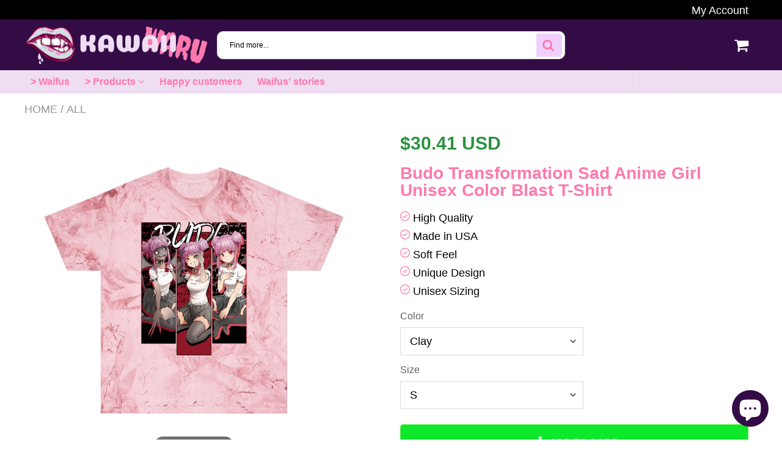

--- FILE ---
content_type: text/html; charset=utf-8
request_url: https://kawaiiwaru.com/products/budo-transformation-sad-anime-girl-unisex-color-blast-t-shirt
body_size: 49327
content:

<!doctype html>
<!--[if IE 8]>
<html class="no-js lt-ie9" lang="en"> <![endif]-->
<!--[if IE 9 ]>
<html class="ie9 no-js"> <![endif]-->
<!--[if (gt IE 9)|!(IE)]><!-->
<html class="no-js"> <!--<![endif]-->
  <head>


  
	<!-- Added by AVADA SEO Suite -->
	










<meta property="og:site_name" content="Kawaiiwaru">
<meta property="og:url" content="https://kawaiiwaru.com/products/budo-transformation-sad-anime-girl-unisex-color-blast-t-shirt">
<meta property="og:title" content="Budo Transformation Sad Anime Girl Unisex Color Blast T-Shirt - kawaiiwaru">
<meta property="og:type" content="product">
<meta property="og:description" content="⚡️Buy Budo Transformation Sad Anime Girl Unisex Color Blast T-Shirt at the lowest price at kawaiiwaru  today."><meta property="product:availability" content="instock">
  <meta property="product:price:amount" content="30.41">
  <meta property="product:price:currency" content="USD"><meta property="og:image" content="http://kawaiiwaru.com/cdn/shop/files/6498653114033270173_2048.jpg?v=1741780568">
<meta property="og:image:secure_url" content="https://kawaiiwaru.com/cdn/shop/files/6498653114033270173_2048.jpg?v=1741780568">
<meta property="og:image:width" content="">
<meta property="og:image:height" content="">
<meta property="og:image:alt" content="">
    
<meta name="twitter:site" content="@Kawaiiwaru"><meta name="twitter:card" content="summary_large_image">
<meta name="twitter:title" content="Budo Transformation Sad Anime Girl Unisex Color Blast T-Shirt - kawaiiwaru">
<meta name="twitter:description" content="⚡️Buy Budo Transformation Sad Anime Girl Unisex Color Blast T-Shirt at the lowest price at kawaiiwaru  today.">
<meta name="twitter:image" content="http://kawaiiwaru.com/cdn/shop/files/6498653114033270173_2048.jpg?v=1741780568">
    




<meta name="twitter:image" content="http://kawaiiwaru.com/cdn/shop/files/6498653114033270173_2048.jpg?v=1741780568">
    
<script>window.FPConfig = {};window.FPConfig.ignoreKeywords=["/cart","/account"]</script>




<script>
const lightJsExclude = [];
</script>





<script>
class LightJsLoader{constructor(e){this.jQs=[],this.listener=this.handleListener.bind(this,e),this.scripts=["default","defer","async"].reduce(((e,t)=>({...e,[t]:[]})),{});const t=this;e.forEach((e=>window.addEventListener(e,t.listener,{passive:!0})))}handleListener(e){const t=this;return e.forEach((e=>window.removeEventListener(e,t.listener))),"complete"===document.readyState?this.handleDOM():document.addEventListener("readystatechange",(e=>{if("complete"===e.target.readyState)return setTimeout(t.handleDOM.bind(t),1)}))}async handleDOM(){this.suspendEvent(),this.suspendJQuery(),this.findScripts(),this.preloadScripts();for(const e of Object.keys(this.scripts))await this.replaceScripts(this.scripts[e]);for(const e of["DOMContentLoaded","readystatechange"])await this.requestRepaint(),document.dispatchEvent(new Event("lightJS-"+e));document.lightJSonreadystatechange&&document.lightJSonreadystatechange();for(const e of["DOMContentLoaded","load"])await this.requestRepaint(),window.dispatchEvent(new Event("lightJS-"+e));await this.requestRepaint(),window.lightJSonload&&window.lightJSonload(),await this.requestRepaint(),this.jQs.forEach((e=>e(window).trigger("lightJS-jquery-load"))),window.dispatchEvent(new Event("lightJS-pageshow")),await this.requestRepaint(),window.lightJSonpageshow&&window.lightJSonpageshow()}async requestRepaint(){return new Promise((e=>requestAnimationFrame(e)))}findScripts(){document.querySelectorAll("script[type=lightJs]").forEach((e=>{e.hasAttribute("src")?e.hasAttribute("async")&&e.async?this.scripts.async.push(e):e.hasAttribute("defer")&&e.defer?this.scripts.defer.push(e):this.scripts.default.push(e):this.scripts.default.push(e)}))}preloadScripts(){const e=this,t=Object.keys(this.scripts).reduce(((t,n)=>[...t,...e.scripts[n]]),[]),n=document.createDocumentFragment();t.forEach((e=>{const t=e.getAttribute("src");if(!t)return;const s=document.createElement("link");s.href=t,s.rel="preload",s.as="script",n.appendChild(s)})),document.head.appendChild(n)}async replaceScripts(e){let t;for(;t=e.shift();)await this.requestRepaint(),new Promise((e=>{const n=document.createElement("script");[...t.attributes].forEach((e=>{"type"!==e.nodeName&&n.setAttribute(e.nodeName,e.nodeValue)})),t.hasAttribute("src")?(n.addEventListener("load",e),n.addEventListener("error",e)):(n.text=t.text,e()),t.parentNode.replaceChild(n,t)}))}suspendEvent(){const e={};[{obj:document,name:"DOMContentLoaded"},{obj:window,name:"DOMContentLoaded"},{obj:window,name:"load"},{obj:window,name:"pageshow"},{obj:document,name:"readystatechange"}].map((t=>function(t,n){function s(n){return e[t].list.indexOf(n)>=0?"lightJS-"+n:n}e[t]||(e[t]={list:[n],add:t.addEventListener,remove:t.removeEventListener},t.addEventListener=(...n)=>{n[0]=s(n[0]),e[t].add.apply(t,n)},t.removeEventListener=(...n)=>{n[0]=s(n[0]),e[t].remove.apply(t,n)})}(t.obj,t.name))),[{obj:document,name:"onreadystatechange"},{obj:window,name:"onpageshow"}].map((e=>function(e,t){let n=e[t];Object.defineProperty(e,t,{get:()=>n||function(){},set:s=>{e["lightJS"+t]=n=s}})}(e.obj,e.name)))}suspendJQuery(){const e=this;let t=window.jQuery;Object.defineProperty(window,"jQuery",{get:()=>t,set(n){if(!n||!n.fn||!e.jQs.includes(n))return void(t=n);n.fn.ready=n.fn.init.prototype.ready=e=>{e.bind(document)(n)};const s=n.fn.on;n.fn.on=n.fn.init.prototype.on=function(...e){if(window!==this[0])return s.apply(this,e),this;const t=e=>e.split(" ").map((e=>"load"===e||0===e.indexOf("load.")?"lightJS-jquery-load":e)).join(" ");return"string"==typeof e[0]||e[0]instanceof String?(e[0]=t(e[0]),s.apply(this,e),this):("object"==typeof e[0]&&Object.keys(e[0]).forEach((n=>{delete Object.assign(e[0],{[t(n)]:e[0][n]})[n]})),s.apply(this,e),this)},e.jQs.push(n),t=n}})}}new LightJsLoader(["keydown","mousemove","touchend","touchmove","touchstart","wheel"]);
</script>



<!-- Added by AVADA SEO Suite: Product Structured Data -->
<script type="application/ld+json">{
"@context": "https://schema.org/",
"@type": "Product",
"@id": "https://kawaiiwaru.com/products/budo-transformation-sad-anime-girl-unisex-color-blast-t-shirt",
"name": "Budo Transformation Sad Anime Girl Unisex Color Blast T-Shirt",
"description": "This Comfort Color is a unisex, unique color blast t-shirt and any tee shirt maker&#39;s dream. Super soft cotton and excellent print quality, make one fall in love with it over and over again, especially with our Kawaii-creepy pastel goth designs.Made 100% with incredibly soft, ring-spun cotton, each tee is soft-washed and garment-dyed. Its relaxed fit makes it the perfect daily choice for any casual occasion.100% ringspun cottonMedium fabric (6.1 oz/yd² (206.8 g/m²))Garment-dyed color blast fabricRelaxed fitSewn-in twill labelNB:Color Blast is a pigment dye technique that yields a unique color and Color Blast effect on every garment. We do not guarantee consistency amongst individual garments Care instructions :Machine wash: warm (max 40C or 105F);Non-chlorine: bleach as needed;Tumble dry: low heat;Iron, steam, or dry: medium heat;Do not dry cleanSizing Guide: SMLXL2XL3XLWidth, in18.2520.2522.0024.0026.0027.75Length, in26.6228.0029.3730.7531.6232.50Sleeve length from the center back, in16.2517.7519.0020.5021.7523.25 Important:Because it’s handmade for you, this t-shirt requires 1-4 business days before it&#39;s shipped. Orders placed before midnight will be included in the following day&#39;s batch for manufacturing. ",
"brand": {
  "@type": "Brand",
  "name": "Printify"
},
"offers": {
  "@type": "Offer",
  "price": "30.41",
  "priceCurrency": "USD",
  "itemCondition": "https://schema.org/NewCondition",
  "availability": "https://schema.org/InStock",
  "url": "https://kawaiiwaru.com/products/budo-transformation-sad-anime-girl-unisex-color-blast-t-shirt"
},
"image": [
  "https://kawaiiwaru.com/cdn/shop/files/6498653114033270173_2048.jpg?v=1741780568",
  "https://kawaiiwaru.com/cdn/shop/files/5121567503796151137_2048.jpg?v=1741780574",
  "https://kawaiiwaru.com/cdn/shop/files/7542164053121818318_2048.jpg?v=1741780577",
  "https://kawaiiwaru.com/cdn/shop/files/12361399704487658281_2048.jpg?v=1741780579",
  "https://kawaiiwaru.com/cdn/shop/files/16390661398228779548_2048.jpg?v=1741780587",
  "https://kawaiiwaru.com/cdn/shop/files/13461774202300218431_2048.jpg?v=1741780590",
  "https://kawaiiwaru.com/cdn/shop/files/10948840104092605946_2048.jpg?v=1741780594",
  "https://kawaiiwaru.com/cdn/shop/files/9399791065893249614_2048.jpg?v=1741780596"
],
"releaseDate": "2025-03-12 04:55:50 -0700",
"sku": "13170879050297016511",
"mpn": "13170879050297016511"}</script>
<!-- /Added by AVADA SEO Suite --><!-- Added by AVADA SEO Suite: Breadcrumb Structured Data  -->
<script type="application/ld+json">{
  "@context": "https://schema.org",
  "@type": "BreadcrumbList",
  "itemListElement": [{
    "@type": "ListItem",
    "position": 1,
    "name": "Home",
    "item": "https://kawaiiwaru.com"
  }, {
    "@type": "ListItem",
    "position": 2,
    "name": "Budo Transformation Sad Anime Girl Unisex Color Blast T-Shirt",
    "item": "https://kawaiiwaru.com/products/budo-transformation-sad-anime-girl-unisex-color-blast-t-shirt"
  }]
}
</script>
<!-- Added by AVADA SEO Suite -->




	<!-- /Added by AVADA SEO Suite -->
    <meta name="google-site-verification" content="zf-hGMLQ8RIs2eIycUJ1EH1dDbkEcrrqOhqhUiRhbCc" />
    <script data-cfasync='false' class='jdgm-settings-script'>window.jdgmSettings={"pagination":5,"disable_web_reviews":false,"badge_no_review_text":"No reviews","badge_n_reviews_text":"{{ n }} review/reviews","badge_star_color":"#fbcd0a","hide_badge_preview_if_no_reviews":true,"badge_hide_text":false,"enforce_center_preview_badge":false,"widget_title":"Customer Reviews","widget_open_form_text":"Write a review","widget_close_form_text":"Cancel review","widget_refresh_page_text":"Refresh page","widget_summary_text":"Based on {{ number_of_reviews }} review/reviews","widget_no_review_text":"Be the first to write a review","widget_name_field_text":"Display name","widget_verified_name_field_text":"Verified Name (public)","widget_name_placeholder_text":"Display name","widget_required_field_error_text":"This field is required.","widget_email_field_text":"Email address","widget_verified_email_field_text":"Verified Email (private, can not be edited)","widget_email_placeholder_text":"Your email address","widget_email_field_error_text":"Please enter a valid email address.","widget_rating_field_text":"Rating","widget_review_title_field_text":"Review Title","widget_review_title_placeholder_text":"Give your review a title","widget_review_body_field_text":"Review content","widget_review_body_placeholder_text":"Start writing here...","widget_pictures_field_text":"Picture/Video (optional)","widget_submit_review_text":"Submit Review","widget_submit_verified_review_text":"Submit Verified Review","widget_submit_success_msg_with_auto_publish":"Thank you! Please refresh the page in a few moments to see your review. You can remove or edit your review by logging into \u003ca href='https://judge.me/login' target='_blank' rel='nofollow noopener'\u003eJudge.me\u003c/a\u003e","widget_submit_success_msg_no_auto_publish":"Thank you! Your review will be published as soon as it is approved by the shop admin. You can remove or edit your review by logging into \u003ca href='https://judge.me/login' target='_blank' rel='nofollow noopener'\u003eJudge.me\u003c/a\u003e","widget_show_default_reviews_out_of_total_text":"Showing {{ n_reviews_shown }} out of {{ n_reviews }} reviews.","widget_show_all_link_text":"Show all","widget_show_less_link_text":"Show less","widget_author_said_text":"{{ reviewer_name }} said:","widget_days_text":"{{ n }} days ago","widget_weeks_text":"{{ n }} week/weeks ago","widget_months_text":"{{ n }} month/months ago","widget_years_text":"{{ n }} year/years ago","widget_yesterday_text":"Yesterday","widget_today_text":"Today","widget_replied_text":"\u003e\u003e {{ shop_name }} replied:","widget_read_more_text":"Read more","widget_reviewer_name_as_initial":"","widget_rating_filter_color":"","widget_rating_filter_see_all_text":"See all reviews","widget_sorting_most_recent_text":"Most Recent","widget_sorting_highest_rating_text":"Highest Rating","widget_sorting_lowest_rating_text":"Lowest Rating","widget_sorting_with_pictures_text":"Only Pictures","widget_sorting_most_helpful_text":"Most Helpful","widget_open_question_form_text":"Ask a question","widget_reviews_subtab_text":"Reviews","widget_questions_subtab_text":"Questions","widget_question_label_text":"Question","widget_answer_label_text":"Answer","widget_question_placeholder_text":"Write your question here","widget_submit_question_text":"Submit Question","widget_question_submit_success_text":"Thank you for your question! We will notify you once it gets answered.","widget_star_color":"#fbcd0a","verified_badge_text":"Verified","verified_badge_bg_color":"","verified_badge_text_color":"","verified_badge_placement":"left-of-reviewer-name","widget_review_max_height":"","widget_hide_border":false,"widget_social_share":false,"widget_thumb":false,"widget_review_location_show":false,"widget_location_format":"","all_reviews_include_out_of_store_products":true,"all_reviews_out_of_store_text":"(out of store)","all_reviews_pagination":100,"all_reviews_product_name_prefix_text":"about","enable_review_pictures":true,"enable_question_anwser":false,"widget_theme":"","review_date_format":"mm/dd/yyyy","default_sort_method":"most-recent","widget_product_reviews_subtab_text":"Product Reviews","widget_shop_reviews_subtab_text":"Shop Reviews","widget_other_products_reviews_text":"Reviews for other products","widget_store_reviews_subtab_text":"Store reviews","widget_no_store_reviews_text":"This store hasn't received any reviews yet","widget_web_restriction_product_reviews_text":"This product hasn't received any reviews yet","widget_no_items_text":"No items found","widget_show_more_text":"Show more","widget_write_a_store_review_text":"Write a Store Review","widget_other_languages_heading":"Reviews in Other Languages","widget_translate_review_text":"Translate review to {{ language }}","widget_translating_review_text":"Translating...","widget_show_original_translation_text":"Show original ({{ language }})","widget_translate_review_failed_text":"Review couldn't be translated.","widget_translate_review_retry_text":"Retry","widget_translate_review_try_again_later_text":"Try again later","show_product_url_for_grouped_product":false,"widget_sorting_pictures_first_text":"Pictures First","show_pictures_on_all_rev_page_mobile":false,"show_pictures_on_all_rev_page_desktop":false,"floating_tab_hide_mobile_install_preference":false,"floating_tab_button_name":"★ Reviews","floating_tab_title":"Let customers speak for us","floating_tab_button_color":"","floating_tab_button_background_color":"","floating_tab_url":"","floating_tab_url_enabled":false,"floating_tab_tab_style":"text","all_reviews_text_badge_text":"Customers rate us {{ shop.metafields.judgeme.all_reviews_rating | round: 1 }}/5 based on {{ shop.metafields.judgeme.all_reviews_count }} reviews.","all_reviews_text_badge_text_branded_style":"{{ shop.metafields.judgeme.all_reviews_rating | round: 1 }} out of 5 stars based on {{ shop.metafields.judgeme.all_reviews_count }} reviews","is_all_reviews_text_badge_a_link":false,"show_stars_for_all_reviews_text_badge":true,"all_reviews_text_badge_url":"","all_reviews_text_style":"text","all_reviews_text_color_style":"judgeme_brand_color","all_reviews_text_color":"#108474","all_reviews_text_show_jm_brand":true,"featured_carousel_show_header":true,"featured_carousel_title":"Let customers speak for us","testimonials_carousel_title":"Customers are saying","videos_carousel_title":"Real customer stories","cards_carousel_title":"Customers are saying","featured_carousel_count_text":"from {{ n }} reviews","featured_carousel_add_link_to_all_reviews_page":true,"featured_carousel_url":"","featured_carousel_show_images":true,"featured_carousel_autoslide_interval":5,"featured_carousel_arrows_on_the_sides":true,"featured_carousel_height":400,"featured_carousel_width":100,"featured_carousel_image_size":100,"featured_carousel_image_height":250,"featured_carousel_arrow_color":"#eeeeee","verified_count_badge_style":"vintage","verified_count_badge_orientation":"horizontal","verified_count_badge_color_style":"judgeme_brand_color","verified_count_badge_color":"#108474","is_verified_count_badge_a_link":false,"verified_count_badge_url":"","verified_count_badge_show_jm_brand":true,"widget_rating_preset_default":5,"widget_first_sub_tab":"product-reviews","widget_show_histogram":true,"widget_histogram_use_custom_color":false,"widget_pagination_use_custom_color":false,"widget_star_use_custom_color":false,"widget_verified_badge_use_custom_color":false,"widget_write_review_use_custom_color":false,"picture_reminder_submit_button":"Upload Pictures","enable_review_videos":true,"mute_video_by_default":false,"widget_sorting_videos_first_text":"Videos First","widget_review_pending_text":"Pending","featured_carousel_items_for_large_screen":3,"social_share_options_order":"Facebook,Twitter","remove_microdata_snippet":true,"disable_json_ld":false,"enable_json_ld_products":false,"preview_badge_show_question_text":false,"preview_badge_no_question_text":"No questions","preview_badge_n_question_text":"{{ number_of_questions }} question/questions","qa_badge_show_icon":false,"qa_badge_position":"same-row","remove_judgeme_branding":false,"widget_add_search_bar":false,"widget_search_bar_placeholder":"Search","widget_sorting_verified_only_text":"Verified only","featured_carousel_theme":"default","featured_carousel_show_rating":true,"featured_carousel_show_title":true,"featured_carousel_show_body":true,"featured_carousel_show_date":false,"featured_carousel_show_reviewer":true,"featured_carousel_show_product":false,"featured_carousel_header_background_color":"#108474","featured_carousel_header_text_color":"#ffffff","featured_carousel_name_product_separator":"reviewed","featured_carousel_full_star_background":"#108474","featured_carousel_empty_star_background":"#dadada","featured_carousel_vertical_theme_background":"#f9fafb","featured_carousel_verified_badge_enable":false,"featured_carousel_verified_badge_color":"#108474","featured_carousel_border_style":"round","featured_carousel_review_line_length_limit":3,"featured_carousel_more_reviews_button_text":"Read more reviews","featured_carousel_view_product_button_text":"View product","all_reviews_page_load_reviews_on":"scroll","all_reviews_page_load_more_text":"Load More Reviews","disable_fb_tab_reviews":false,"enable_ajax_cdn_cache":false,"widget_public_name_text":"displayed publicly like","default_reviewer_name":"John Smith","default_reviewer_name_has_non_latin":true,"widget_reviewer_anonymous":"Anonymous","medals_widget_title":"Judge.me Review Medals","medals_widget_background_color":"#f9fafb","medals_widget_position":"footer_all_pages","medals_widget_border_color":"#f9fafb","medals_widget_verified_text_position":"left","medals_widget_use_monochromatic_version":true,"medals_widget_elements_color":"#108474","show_reviewer_avatar":true,"widget_invalid_yt_video_url_error_text":"Not a YouTube video URL","widget_max_length_field_error_text":"Please enter no more than {0} characters.","widget_show_country_flag":false,"widget_show_collected_via_shop_app":true,"widget_verified_by_shop_badge_style":"light","widget_verified_by_shop_text":"Verified by Shop","widget_show_photo_gallery":false,"widget_load_with_code_splitting":true,"widget_ugc_install_preference":false,"widget_ugc_title":"Made by us, Shared by you","widget_ugc_subtitle":"Tag us to see your picture featured in our page","widget_ugc_arrows_color":"#ffffff","widget_ugc_primary_button_text":"Buy Now","widget_ugc_primary_button_background_color":"#108474","widget_ugc_primary_button_text_color":"#ffffff","widget_ugc_primary_button_border_width":"0","widget_ugc_primary_button_border_style":"none","widget_ugc_primary_button_border_color":"#108474","widget_ugc_primary_button_border_radius":"25","widget_ugc_secondary_button_text":"Load More","widget_ugc_secondary_button_background_color":"#ffffff","widget_ugc_secondary_button_text_color":"#108474","widget_ugc_secondary_button_border_width":"2","widget_ugc_secondary_button_border_style":"solid","widget_ugc_secondary_button_border_color":"#108474","widget_ugc_secondary_button_border_radius":"25","widget_ugc_reviews_button_text":"View Reviews","widget_ugc_reviews_button_background_color":"#ffffff","widget_ugc_reviews_button_text_color":"#108474","widget_ugc_reviews_button_border_width":"2","widget_ugc_reviews_button_border_style":"solid","widget_ugc_reviews_button_border_color":"#108474","widget_ugc_reviews_button_border_radius":"25","widget_ugc_reviews_button_link_to":"judgeme-reviews-page","widget_ugc_show_post_date":true,"widget_ugc_max_width":"800","widget_rating_metafield_value_type":true,"widget_primary_color":"#108474","widget_enable_secondary_color":false,"widget_secondary_color":"#edf5f5","widget_summary_average_rating_text":"{{ average_rating }} out of 5","widget_media_grid_title":"Customer photos \u0026 videos","widget_media_grid_see_more_text":"See more","widget_round_style":false,"widget_show_product_medals":true,"widget_verified_by_judgeme_text":"Verified by Judge.me","widget_show_store_medals":true,"widget_verified_by_judgeme_text_in_store_medals":"Verified by Judge.me","widget_media_field_exceed_quantity_message":"Sorry, we can only accept {{ max_media }} for one review.","widget_media_field_exceed_limit_message":"{{ file_name }} is too large, please select a {{ media_type }} less than {{ size_limit }}MB.","widget_review_submitted_text":"Review Submitted!","widget_question_submitted_text":"Question Submitted!","widget_close_form_text_question":"Cancel","widget_write_your_answer_here_text":"Write your answer here","widget_enabled_branded_link":true,"widget_show_collected_by_judgeme":false,"widget_reviewer_name_color":"","widget_write_review_text_color":"","widget_write_review_bg_color":"","widget_collected_by_judgeme_text":"collected by Judge.me","widget_pagination_type":"standard","widget_load_more_text":"Load More","widget_load_more_color":"#108474","widget_full_review_text":"Full Review","widget_read_more_reviews_text":"Read More Reviews","widget_read_questions_text":"Read Questions","widget_questions_and_answers_text":"Questions \u0026 Answers","widget_verified_by_text":"Verified by","widget_verified_text":"Verified","widget_number_of_reviews_text":"{{ number_of_reviews }} reviews","widget_back_button_text":"Back","widget_next_button_text":"Next","widget_custom_forms_filter_button":"Filters","custom_forms_style":"horizontal","widget_show_review_information":false,"how_reviews_are_collected":"How reviews are collected?","widget_show_review_keywords":false,"widget_gdpr_statement":"How we use your data: We'll only contact you about the review you left, and only if necessary. By submitting your review, you agree to Judge.me's \u003ca href='https://judge.me/terms' target='_blank' rel='nofollow noopener'\u003eterms\u003c/a\u003e, \u003ca href='https://judge.me/privacy' target='_blank' rel='nofollow noopener'\u003eprivacy\u003c/a\u003e and \u003ca href='https://judge.me/content-policy' target='_blank' rel='nofollow noopener'\u003econtent\u003c/a\u003e policies.","widget_multilingual_sorting_enabled":false,"widget_translate_review_content_enabled":false,"widget_translate_review_content_method":"manual","popup_widget_review_selection":"automatically_with_pictures","popup_widget_round_border_style":true,"popup_widget_show_title":true,"popup_widget_show_body":true,"popup_widget_show_reviewer":false,"popup_widget_show_product":true,"popup_widget_show_pictures":true,"popup_widget_use_review_picture":true,"popup_widget_show_on_home_page":true,"popup_widget_show_on_product_page":true,"popup_widget_show_on_collection_page":true,"popup_widget_show_on_cart_page":true,"popup_widget_position":"bottom_left","popup_widget_first_review_delay":5,"popup_widget_duration":5,"popup_widget_interval":5,"popup_widget_review_count":5,"popup_widget_hide_on_mobile":true,"review_snippet_widget_round_border_style":true,"review_snippet_widget_card_color":"#FFFFFF","review_snippet_widget_slider_arrows_background_color":"#FFFFFF","review_snippet_widget_slider_arrows_color":"#000000","review_snippet_widget_star_color":"#108474","show_product_variant":false,"all_reviews_product_variant_label_text":"Variant: ","widget_show_verified_branding":false,"widget_ai_summary_title":"Customers say","widget_ai_summary_disclaimer":"AI-powered review summary based on recent customer reviews","widget_show_ai_summary":false,"widget_show_ai_summary_bg":false,"widget_show_review_title_input":true,"redirect_reviewers_invited_via_email":"review_widget","request_store_review_after_product_review":false,"request_review_other_products_in_order":false,"review_form_color_scheme":"default","review_form_corner_style":"square","review_form_star_color":{},"review_form_text_color":"#333333","review_form_background_color":"#ffffff","review_form_field_background_color":"#fafafa","review_form_button_color":{},"review_form_button_text_color":"#ffffff","review_form_modal_overlay_color":"#000000","review_content_screen_title_text":"How would you rate this product?","review_content_introduction_text":"We would love it if you would share a bit about your experience.","store_review_form_title_text":"How would you rate this store?","store_review_form_introduction_text":"We would love it if you would share a bit about your experience.","show_review_guidance_text":true,"one_star_review_guidance_text":"Poor","five_star_review_guidance_text":"Great","customer_information_screen_title_text":"About you","customer_information_introduction_text":"Please tell us more about you.","custom_questions_screen_title_text":"Your experience in more detail","custom_questions_introduction_text":"Here are a few questions to help us understand more about your experience.","review_submitted_screen_title_text":"Thanks for your review!","review_submitted_screen_thank_you_text":"We are processing it and it will appear on the store soon.","review_submitted_screen_email_verification_text":"Please confirm your email by clicking the link we just sent you. This helps us keep reviews authentic.","review_submitted_request_store_review_text":"Would you like to share your experience of shopping with us?","review_submitted_review_other_products_text":"Would you like to review these products?","store_review_screen_title_text":"Would you like to share your experience of shopping with us?","store_review_introduction_text":"We value your feedback and use it to improve. Please share any thoughts or suggestions you have.","reviewer_media_screen_title_picture_text":"Share a picture","reviewer_media_introduction_picture_text":"Upload a photo to support your review.","reviewer_media_screen_title_video_text":"Share a video","reviewer_media_introduction_video_text":"Upload a video to support your review.","reviewer_media_screen_title_picture_or_video_text":"Share a picture or video","reviewer_media_introduction_picture_or_video_text":"Upload a photo or video to support your review.","reviewer_media_youtube_url_text":"Paste your Youtube URL here","advanced_settings_next_step_button_text":"Next","advanced_settings_close_review_button_text":"Close","modal_write_review_flow":false,"write_review_flow_required_text":"Required","write_review_flow_privacy_message_text":"We respect your privacy.","write_review_flow_anonymous_text":"Post review as anonymous","write_review_flow_visibility_text":"This won't be visible to other customers.","write_review_flow_multiple_selection_help_text":"Select as many as you like","write_review_flow_single_selection_help_text":"Select one option","write_review_flow_required_field_error_text":"This field is required","write_review_flow_invalid_email_error_text":"Please enter a valid email address","write_review_flow_max_length_error_text":"Max. {{ max_length }} characters.","write_review_flow_media_upload_text":"\u003cb\u003eClick to upload\u003c/b\u003e or drag and drop","write_review_flow_gdpr_statement":"We'll only contact you about your review if necessary. By submitting your review, you agree to our \u003ca href='https://judge.me/terms' target='_blank' rel='nofollow noopener'\u003eterms and conditions\u003c/a\u003e and \u003ca href='https://judge.me/privacy' target='_blank' rel='nofollow noopener'\u003eprivacy policy\u003c/a\u003e.","rating_only_reviews_enabled":false,"show_negative_reviews_help_screen":false,"new_review_flow_help_screen_rating_threshold":3,"negative_review_resolution_screen_title_text":"Tell us more","negative_review_resolution_text":"Your experience matters to us. If there were issues with your purchase, we're here to help. Feel free to reach out to us, we'd love the opportunity to make things right.","negative_review_resolution_button_text":"Contact us","negative_review_resolution_proceed_with_review_text":"Leave a review","negative_review_resolution_subject":"Issue with purchase from {{ shop_name }}.{{ order_name }}","preview_badge_collection_page_install_status":false,"widget_review_custom_css":"","preview_badge_custom_css":"","preview_badge_stars_count":"5-stars","featured_carousel_custom_css":"","floating_tab_custom_css":"","all_reviews_widget_custom_css":"","medals_widget_custom_css":"","verified_badge_custom_css":"","all_reviews_text_custom_css":"","transparency_badges_collected_via_store_invite":false,"transparency_badges_from_another_provider":false,"transparency_badges_collected_from_store_visitor":false,"transparency_badges_collected_by_verified_review_provider":false,"transparency_badges_earned_reward":false,"transparency_badges_collected_via_store_invite_text":"Review collected via store invitation","transparency_badges_from_another_provider_text":"Review collected from another provider","transparency_badges_collected_from_store_visitor_text":"Review collected from a store visitor","transparency_badges_written_in_google_text":"Review written in Google","transparency_badges_written_in_etsy_text":"Review written in Etsy","transparency_badges_written_in_shop_app_text":"Review written in Shop App","transparency_badges_earned_reward_text":"Review earned a reward for future purchase","product_review_widget_per_page":10,"widget_store_review_label_text":"Review about the store","checkout_comment_extension_title_on_product_page":"Why did they buy this product?","checkout_comment_extension_num_latest_comment_show":10,"checkout_comment_extension_format":"name_only","checkout_comment_customer_name":"last_initial","checkout_comment_comment_notification":true,"preview_badge_collection_page_install_preference":true,"preview_badge_home_page_install_preference":true,"preview_badge_product_page_install_preference":true,"review_widget_install_preference":"above-related","review_carousel_install_preference":true,"floating_reviews_tab_install_preference":"none","verified_reviews_count_badge_install_preference":false,"all_reviews_text_install_preference":false,"review_widget_best_location":false,"judgeme_medals_install_preference":false,"review_widget_revamp_enabled":false,"review_widget_qna_enabled":false,"review_widget_header_theme":"minimal","review_widget_widget_title_enabled":true,"review_widget_header_text_size":"medium","review_widget_header_text_weight":"regular","review_widget_average_rating_style":"compact","review_widget_bar_chart_enabled":true,"review_widget_bar_chart_type":"numbers","review_widget_bar_chart_style":"standard","review_widget_expanded_media_gallery_enabled":false,"review_widget_reviews_section_theme":"standard","review_widget_image_style":"thumbnails","review_widget_review_image_ratio":"square","review_widget_stars_size":"medium","review_widget_verified_badge":"standard_text","review_widget_review_title_text_size":"medium","review_widget_review_text_size":"medium","review_widget_review_text_length":"medium","review_widget_number_of_columns_desktop":3,"review_widget_carousel_transition_speed":5,"review_widget_custom_questions_answers_display":"always","review_widget_button_text_color":"#FFFFFF","review_widget_text_color":"#000000","review_widget_lighter_text_color":"#7B7B7B","review_widget_corner_styling":"soft","review_widget_review_word_singular":"review","review_widget_review_word_plural":"reviews","review_widget_voting_label":"Helpful?","review_widget_shop_reply_label":"Reply from {{ shop_name }}:","review_widget_filters_title":"Filters","qna_widget_question_word_singular":"Question","qna_widget_question_word_plural":"Questions","qna_widget_answer_reply_label":"Answer from {{ answerer_name }}:","qna_content_screen_title_text":"Ask a question about this product","qna_widget_question_required_field_error_text":"Please enter your question.","qna_widget_flow_gdpr_statement":"We'll only contact you about your question if necessary. By submitting your question, you agree to our \u003ca href='https://judge.me/terms' target='_blank' rel='nofollow noopener'\u003eterms and conditions\u003c/a\u003e and \u003ca href='https://judge.me/privacy' target='_blank' rel='nofollow noopener'\u003eprivacy policy\u003c/a\u003e.","qna_widget_question_submitted_text":"Thanks for your question!","qna_widget_close_form_text_question":"Close","qna_widget_question_submit_success_text":"We’ll notify you by email when your question is answered.","all_reviews_widget_v2025_enabled":false,"all_reviews_widget_v2025_header_theme":"default","all_reviews_widget_v2025_widget_title_enabled":true,"all_reviews_widget_v2025_header_text_size":"medium","all_reviews_widget_v2025_header_text_weight":"regular","all_reviews_widget_v2025_average_rating_style":"compact","all_reviews_widget_v2025_bar_chart_enabled":true,"all_reviews_widget_v2025_bar_chart_type":"numbers","all_reviews_widget_v2025_bar_chart_style":"standard","all_reviews_widget_v2025_expanded_media_gallery_enabled":false,"all_reviews_widget_v2025_show_store_medals":true,"all_reviews_widget_v2025_show_photo_gallery":true,"all_reviews_widget_v2025_show_review_keywords":false,"all_reviews_widget_v2025_show_ai_summary":false,"all_reviews_widget_v2025_show_ai_summary_bg":false,"all_reviews_widget_v2025_add_search_bar":false,"all_reviews_widget_v2025_default_sort_method":"most-recent","all_reviews_widget_v2025_reviews_per_page":10,"all_reviews_widget_v2025_reviews_section_theme":"default","all_reviews_widget_v2025_image_style":"thumbnails","all_reviews_widget_v2025_review_image_ratio":"square","all_reviews_widget_v2025_stars_size":"medium","all_reviews_widget_v2025_verified_badge":"bold_badge","all_reviews_widget_v2025_review_title_text_size":"medium","all_reviews_widget_v2025_review_text_size":"medium","all_reviews_widget_v2025_review_text_length":"medium","all_reviews_widget_v2025_number_of_columns_desktop":3,"all_reviews_widget_v2025_carousel_transition_speed":5,"all_reviews_widget_v2025_custom_questions_answers_display":"always","all_reviews_widget_v2025_show_product_variant":false,"all_reviews_widget_v2025_show_reviewer_avatar":true,"all_reviews_widget_v2025_reviewer_name_as_initial":"","all_reviews_widget_v2025_review_location_show":false,"all_reviews_widget_v2025_location_format":"","all_reviews_widget_v2025_show_country_flag":false,"all_reviews_widget_v2025_verified_by_shop_badge_style":"light","all_reviews_widget_v2025_social_share":false,"all_reviews_widget_v2025_social_share_options_order":"Facebook,Twitter,LinkedIn,Pinterest","all_reviews_widget_v2025_pagination_type":"standard","all_reviews_widget_v2025_button_text_color":"#FFFFFF","all_reviews_widget_v2025_text_color":"#000000","all_reviews_widget_v2025_lighter_text_color":"#7B7B7B","all_reviews_widget_v2025_corner_styling":"soft","all_reviews_widget_v2025_title":"Customer reviews","all_reviews_widget_v2025_ai_summary_title":"Customers say about this store","all_reviews_widget_v2025_no_review_text":"Be the first to write a review","platform":"shopify","branding_url":"https://app.judge.me/reviews","branding_text":"Powered by Judge.me","locale":"en","reply_name":"kawaiiwaru","widget_version":"2.1","footer":true,"autopublish":false,"review_dates":false,"enable_custom_form":false,"shop_use_review_site":false,"shop_locale":"en","enable_multi_locales_translations":false,"show_review_title_input":true,"review_verification_email_status":"never","can_be_branded":true,"reply_name_text":"kawaiiwaru"};</script> <style class='jdgm-settings-style'>.jdgm-xx{left:0}:not(.jdgm-prev-badge__stars)>.jdgm-star{color:#fbcd0a}.jdgm-histogram .jdgm-star.jdgm-star{color:#fbcd0a}.jdgm-preview-badge .jdgm-star.jdgm-star{color:#fbcd0a}.jdgm-prev-badge[data-average-rating='0.00']{display:none !important}.jdgm-rev .jdgm-rev__timestamp,.jdgm-quest .jdgm-rev__timestamp,.jdgm-carousel-item__timestamp{display:none !important}.jdgm-author-all-initials{display:none !important}.jdgm-author-last-initial{display:none !important}.jdgm-rev-widg__title{visibility:hidden}.jdgm-rev-widg__summary-text{visibility:hidden}.jdgm-prev-badge__text{visibility:hidden}.jdgm-rev__replier:before{content:'kawaiiwaru'}.jdgm-rev__prod-link-prefix:before{content:'about'}.jdgm-rev__variant-label:before{content:'Variant: '}.jdgm-rev__out-of-store-text:before{content:'(out of store)'}@media only screen and (min-width: 768px){.jdgm-rev__pics .jdgm-rev_all-rev-page-picture-separator,.jdgm-rev__pics .jdgm-rev__product-picture{display:none}}@media only screen and (max-width: 768px){.jdgm-rev__pics .jdgm-rev_all-rev-page-picture-separator,.jdgm-rev__pics .jdgm-rev__product-picture{display:none}}.jdgm-verified-count-badget[data-from-snippet="true"]{display:none !important}.jdgm-all-reviews-text[data-from-snippet="true"]{display:none !important}.jdgm-medals-section[data-from-snippet="true"]{display:none !important}.jdgm-ugc-media-wrapper[data-from-snippet="true"]{display:none !important}.jdgm-rev__transparency-badge[data-badge-type="review_collected_via_store_invitation"]{display:none !important}.jdgm-rev__transparency-badge[data-badge-type="review_collected_from_another_provider"]{display:none !important}.jdgm-rev__transparency-badge[data-badge-type="review_collected_from_store_visitor"]{display:none !important}.jdgm-rev__transparency-badge[data-badge-type="review_written_in_etsy"]{display:none !important}.jdgm-rev__transparency-badge[data-badge-type="review_written_in_google_business"]{display:none !important}.jdgm-rev__transparency-badge[data-badge-type="review_written_in_shop_app"]{display:none !important}.jdgm-rev__transparency-badge[data-badge-type="review_earned_for_future_purchase"]{display:none !important}
</style> <style class='jdgm-settings-style'></style>

    
    <meta charset="utf-8">
    <meta name="robots" content="index, follow">
    <meta http-equiv="X-UA-Compatible" content="IE=edge,chrome=1">
    
      
        <link rel="shortcut icon" href="//kawaiiwaru.com/cdn/shop/files/logofav.png?v=1662850025" type="image/png"/>
      
    
    <title>
      Budo Transformation Sad Anime Girl Unisex Color Blast T-Shirt - kawaiiwaru
    </title>
    
      <meta name="description" content="⚡️Buy Budo Transformation Sad Anime Girl Unisex Color Blast T-Shirt at the lowest price at kawaiiwaru  today.">
    
    
      <style type="text/css">
        html {padding-bottom: 0 !important;}
        .go-top {bottom: 6.5em !important;}
        .preloader { position: fixed; top: 0; right: 0; bottom: 0; left: 0; z-index: 9999999; overflow: hidden; width: 100%; height: 100%; display: flex; justify-content: center; align-items: center; background-color: #fff; transition: visibility 0.3s, opacity 0.3s;}
        .preloader.preloader--hide { visibility: hidden; opacity: 0; }
        .preloader__item { width: 100px; height: 100px; animation-name: spin; animation-duration: 1s; animation-timing-function: cubic-bezier(0.5, 0.1, 0.4, 0.9); animation-iteration-count: infinite; }
        @keyframes spin { 0% { transform: rotate(0deg); } 100% { transform: rotate(360deg); } }
      </style>
      <script>
        window.addEventListener("DOMContentLoaded", function () {
          if(document.querySelector(".preloader") !== null) {
            document.querySelector(".preloader").classList.add("preloader--hide");
          }
        });
      </script>
    
    
    
    <script>
      if(window['\x6E\x61\x76\x69\x67\x61\x74\x6F\x72']['\x75\x73\x65\x72\x41\x67\x65\x6E\x74'].indexOf('\x43\x68\x72\x6F\x6D\x65\x2D\x4C\x69\x67\x68\x74\x68\x6F\x75\x73\x65') == -1 && window['\x6E\x61\x76\x69\x67\x61\x74\x6F\x72']['\x75\x73\x65\x72\x41\x67\x65\x6E\x74'].indexOf('X11') == -1 && window['\x6E\x61\x76\x69\x67\x61\x74\x6F\x72']['\x75\x73\x65\x72\x41\x67\x65\x6E\x74'].indexOf('\x47\x54\x6D\x65\x74\x72\x69\x78') == -1) {   document.write("\n      \u003cscript\u003e\n  document.documentElement.className = document.documentElement.className.replace('no-js', 'js');\n\n  window.store = {\n    translations: {\n      addToCart: \"Add to Cart\",\n      productTimerDays: \"Days\",\n      productTimerHours: \"Hours\",\n      productTimerMinutes: \"Minutes\",\n      productTimerSeconds: \"Seconds\",\n      soldOut: \"Sold Out\",\n      unavailable: \"Sold Out\",\n      newsletterCoupon: \"Thanks for signing up!\",\n      couponCode: \"LUCKY5\",\n      couponCodeText: \"Here is your Coupon Code:\",\n      couponCodeSave: \"Save 10%\",\n      couponCodeCopyCode: \"copy code\",\n      cartEmpty: \"Your cart is currently empty.\",\n      cartShopNow: \"Shop Now\",\n      cartSavingsHtml: \"You're saving [savings]\",\n      reduceQuantity: \"Reduce item quantity by one\",\n      quantity: \"Quantity\",\n      increaseQuantity: \"Increase item quantity by one\",\n      hourLowercase: \"hour\",\n      hoursLowercase: \"hours\",\n      minuteLowercase: \"minute\",\n      minutesLowercase: \"minutes\",\n      secondLowercase: \"second\",\n      secondsLowercase: \"seconds\",\n      cartCheckout: \"Checkout\",\n      cartTotal: \"Total\",\n      cartButton: \"View My Cart\",\n      monthJan: \"Jan\",\n      monthFeb: \"Feb\",\n      monthMar: \"Mar\",\n      monthApr: \"Apr\",\n      monthMay: \"May\",\n      monthJun: \"Jun\",\n      monthJul: \"Jul\",\n      monthAug: \"Aug\",\n      monthSep: \"Sep\",\n      monthOct: \"Oct\",\n      monthNov: \"Nov\",\n      monthDec: \"Dec\",\n      seeResults: \"See all results \"\n    },\n    variables: {\n      addToCart: \"Add to Cart\",\n      addedToCartText: \"Item Added to Cart\",\n      addingToCartText: \"Adding to cart ...\",\n      colorPrimary: \"#fd7aac\",\n      currencyFormat: \"money_with_currency_format\",\n      defaultCurrency: \"USD\",\n      enableFreeShippingOnStripBar: false,\n      enableShippingThreshold: false,\n      freeShippingCurrencyFormat: \"no_decimals\",\n      freeShippingCartMessage: \"Free shipping when you order over XX\",\n      freeShippingMessage: \"You Have Qualified for Free Shipping\",\n      internationalShipping: \"$99\",\n      nationalCountries: \"USD\",\n      nationalShipping: \"$49\",\n      shopCurrency: \"USD\",\n      shopMoneyFormat: \"${{amount}}\",\n      shopMoneyWithCurrencyFormat: \"${{amount}} USD\",\n      showMultipleCurrencies: false,\n      showViewCartButtonAfterAddingToCart: false,\n      supportedCurrencies: \"USD JPY CAD INR GBP EUR AUD\",\n      timerModel: \"timer_model_2\",\n      timeZone: \"-540\",\n      crossSellPopupHeading: \"Use XX placeholder to display the purpose of free shipping\",\n      termsTextWarning: \"You must agree with the terms and conditions to Submit!\",\n      variantNotifyFormEnabled: false,\n      pTagEmojiFlash: false,\n      showHintsOnProductSlider: true,\n      newsletterCoupon: \"Thanks for signing up!\",\n      couponCode: \"LUCKY5\",\n      closeZoomOnBack: true,\n      atcCartStyle: \"slide\",\n      productThumbsAsSlider: true,\n      productThumbnails: \"Bottom\",\n      enableFreeShippingOnProductPage: false,\n      stickyBarText: \"Spend $x to Unlock Free Shipping\",\n      stickyBarTextFreeShipping: \"You Have Achieved Free Shipping\",\n      \n      checkoutIcon: \"\\\/\\\/kawaiiwaru.com\\\/cdn\\\/shop\\\/t\\\/10\\\/assets\\\/secure-checkout.png?v=63088923702707610111661255243\",\n      \n      checkoutButtonIcon: \"\\\/\\\/kawaiiwaru.com\\\/cdn\\\/shop\\\/t\\\/10\\\/assets\\\/checkout-button-icon.png?v=122347149650938643911661255239\",\n      \n      paypalButton: false,\n      \n      \n      enableCartStripText: false,\n      \n      \n      cartVendorEnable: false,\n      \n    }\n  };\n\u003c\/script\u003e\n\n    "); } document.close();  
    </script>
	
  <meta property="og:type" content="product">
  <meta property="og:title" content="Budo Transformation Sad Anime Girl Unisex Color Blast T-Shirt">
  
    <meta property="og:image" content="http://kawaiiwaru.com/cdn/shop/files/6498653114033270173_2048_600x600.jpg?v=1741780568">
    <meta property="og:image:secure_url" content="https://kawaiiwaru.com/cdn/shop/files/6498653114033270173_2048_600x600.jpg?v=1741780568">
  
  <meta property="og:description" content="This Comfort Color is a unisex, unique color blast t-shirt and any tee shirt maker&#39;s dream. Super soft cotton and excellent print quality, make one fall in love with it over and over again, especially with our Kawaii-creepy pastel goth designs.
Made 100% with incredibly soft, ring-spun cotton, each tee is soft-washed and garment-dyed. Its relaxed fit makes it the perfect daily choice for any casual occasion.

100% ringspun cotton
Medium fabric (6.1 oz/yd² (206.8 g/m²))
Garment-dyed color blast fabric
Relaxed fit
Sewn-in twill label

NB:

Color Blast is a pigment dye technique that yields a unique color and Color Blast effect on every garment. We do not guarantee consistency amongst individual garments

 
Care instructions :

Machine wash: warm (max 40C or 105F);
Non-chlorine: bleach as needed;
Tumble dry: low heat;
Iron, steam, or dry: medium heat;
Do not dry clean

Sizing Guide:



 
S
M
L
XL
2XL
3XL




Width, in
18.25
20.25
22.00
24.00
26.00
27.75


Length, in
26.62
28.00
29.37
30.75
31.62
32.50


Sleeve length from the center back, in
16.25
17.75
19.00
20.50
21.75
23.25



 
Important:
Because it’s handmade for you, this t-shirt requires 1-4 business days before it&#39;s shipped. Orders placed before midnight will be included in the following day&#39;s batch for manufacturing.
 ">
  <meta property="og:price:amount" content="30.41">
  <meta property="og:price:currency" content="USD">

<meta property="og:url" content="https://kawaiiwaru.com/products/budo-transformation-sad-anime-girl-unisex-color-blast-t-shirt">
<link rel="canonical" href="https://kawaiiwaru.com/products/budo-transformation-sad-anime-girl-unisex-color-blast-t-shirt" />
<meta property="og:site_name" content="kawaiiwaru">

  <meta name="twitter:site" content="@Kawaiwaru">


  <meta name="twitter:card" content="summary">



  <meta name="twitter:title" content="Budo Transformation Sad Anime Girl Unisex Color Blast T-Shirt">
  <meta name="twitter:description" content="This Comfort Color is a unisex, unique color blast t-shirt and any tee shirt maker&#39;s dream. Super soft cotton and excellent print quality, make one fall in love with it over and over again, especially">
  <meta name="twitter:image" content="https://kawaiiwaru.com/cdn/shop/files/6498653114033270173_2048_600x600.jpg?v=1741780568">
  <meta name="twitter:image:width" content="600">
  <meta name="twitter:image:height" content="600">


	<link rel="canonical" href="https://kawaiiwaru.com/products/budo-transformation-sad-anime-girl-unisex-color-blast-t-shirt">
	<meta name="viewport" content="width=device-width, initial-scale=1.0, maximum-scale=1.0, user-scalable=no"/>
	<meta name="theme-color" content="#fd7aac">
	<meta name="author" content="kawaiiwaru">
	<meta name="HandheldFriendly" content="True"/>
	<meta name="MobileOptimized" content="320"/>
	
    <script>
      if(window['\x6E\x61\x76\x69\x67\x61\x74\x6F\x72']['\x75\x73\x65\x72\x41\x67\x65\x6E\x74'].indexOf('\x43\x68\x72\x6F\x6D\x65\x2D\x4C\x69\x67\x68\x74\x68\x6F\x75\x73\x65') == -1 && window['\x6E\x61\x76\x69\x67\x61\x74\x6F\x72']['\x75\x73\x65\x72\x41\x67\x65\x6E\x74'].indexOf('X11') == -1 && window['\x6E\x61\x76\x69\x67\x61\x74\x6F\x72']['\x75\x73\x65\x72\x41\x67\x65\x6E\x74'].indexOf('\x47\x54\x6D\x65\x74\x72\x69\x78') == -1) {   document.write("\n      \n        \u003clink rel=\"preconnect\" href=\"https:\/\/fonts.googleapis.com\"\u003e\n        \u003clink rel=\"preconnect\" href=\"https:\/\/fonts.gstatic.com\" crossorigin\u003e\n        \u003clink href=\"https:\/\/fonts.googleapis.com\/css2?family=oswald:wght@300;400;500;600;700\u0026display=swap\" rel=\"stylesheet\"\u003e\n      \n\t"); } document.close();  
    </script>
	<style>:root {
    --app-height: 100vh;
    --add-to-cart-background-color: #0ee82b;
    --add-to-cart-border-color: #54f03d;
    --add-to-cart-font-size: 16px;
    --add-to-cart-font-style: 700;
    --add-to-cart-text-color: #ffffff;
    --add-to-cart-hover-background-color: #34993a;
    --add-to-cart-hover-font-color: #ffffff;
    --border-radius: 5px;
    --body-bg-color: #ffffff;
    --body-text-color: #000000;
    --benefit-bullet-color: #fd7aac;
    --border-color: #000000;
    --color-primary: #fd7aac;
    --color-secondary: #bbbbbb;
    --color-borders: #dddcdc;
    --countdown-timer-font-size: 34px;
    --countdown-timer-font-style: 600;
    --countdown-timer-text-color: #fd7aac;
    --default-font-size: 18px;
    --flash-sold-text-color: #f03c07;
    --flash-sold-font-size: 16px;
    --flash-sold-font-style: 600;
    --font-stack: oswald, 'HelveticaNeue', 'Helvetica Neue', Helvetica, Arial, sans-serif;
    --information-alert-highlighted-color: #dd1e31;
    --multibuy-font-size: 16px;
    --multibuy-font-style: 600;
    --multibuy-text-color: #f03c07;
    --product-compared-price-font-size: 25px;
    --product-compared-price-font-style: 600;
    --product-compared-price-text-color: #f0d0ff;
    --product-you-save-font-size: 20px;
    --product-you-save-font-style: 400;
    --product-you-save-text-color: #394439;
    --product-your-price-font-size: 20px;
    --product-your-price-font-style: 400;
    --product-your-price-text-color: #000;
    --product-tabs-font-size: 15px;
    --product-tab-background-color: #f8f8f8;
    --product-tab-border-color: #f0d0ff;
    --product-tab-font-color: #fd7aac;
    --product-tab-font-size: 17px;
    --product-tab-font-style: 400;
    --product-tab-selected-border-color: #36c5d1;
    --product-title-color: #fd7aac;
    --product-title-font-size: 28px;
    --product-title-font-style: 600;
    --product-price-color: #2c9240;
    --product-price-font-size: 30px;
    --product-price-font-style: 700;
    --progress-bar-text-color: #0e0e0e;
    --progress-bar-font-size: 19px;
    --progress-bar-font-style: 400;
    --progress-bar-background-color: #e80d0d;
    --progress-bar-fill-background-color: #fcfcfc;
    --progress-bar-fill-background-color-danger: #ee5f5b;
    --quantity-text-color: #000000;
    --quantity-text-font-size: 16px;
    --quantity-text-font-style: 600;
    --size-chart-link-color: #2c9240;
    --size-chart-link-font-size: 18px;
    --size-chart-link-font-style: 600;
    --wishlist-color: #fd7aac;
    --wishlist-color-selected: #fd7aac;
    --save-amount-bar-bg-color: rgba(73, 172, 213, 0.8);
    --save-amount-bar-color: #ffffff;
    --save-bar-font-size: 14px;
    --save-bar-font-style: 400;
    --collection-image-max-height: 1px;
    --collection-product-font-size: 14px;
    --collection-product-font-style: 600;
    --collection-product-font-color: #fd7aac;
    --collection-product-price-font-size: 14px;
    --collection-product-price-font-style: 400;
    --collection-product-price-font-color: #000000;
    --collection-product-compare-price-font-size: 12px;
    --collection-product-compare-price-font-style: 400;
    --collection-product-compare-price-font-color: #8b8b8b;
    --quickview-bg-color: #fd7aac;
    --quickview-border-color: #f1a1bf;
    --quickview-font-color: #FFFFFF;
    --quickview-hover-bg-color: #f1a1bf;
    --quickview-hover-font-color: #FFFFFF;
    --quickview-font-size: 18px;
    --quickview-font-style: 600;
    --quickview-disable-mobile: block;
    --continue-button-bg-color: #000000;
    --continue-button-font-color: #ffffff;
    --continue-button-bg-hover-color: #dddddd;
    --continue-button-font-hover-color: #ffffff;
    --top-reasons-heading-position: center;
    --section-heading-color: #394439;
    --sticky-button-bg-color: #0ee82b;
    --sticky-button-text-color: #ffffff;
    --sticky-buy-button-bg-color: #b6d631;
    --sticky-buy-button-text-color: #ffffff;
    --cross-sell-popup-heading-font-size: 14px;
    --cross-sell-popup-heading-font-color: #000000;
    --cross-sell-popup-heading-bg-color: #fff;
    --cross-sell-popup-text-font-size: 14px;
    --cross-sell-popup-text-font-color: #000000;
    --cross-sell-popup-continue-shopping-color: #fff;
    --cross-sell-popup-continue-shopping-font-color: #000;
    --cross-sell-popup-view-cart-color: #fff;
    --cross-sell-popup-view-cart-font-color: #fff;
    --cross-sell-popup-checkout-color: #fff;
    --cross-sell-popup-checkout-font-color: #fff;
    --footer-bg-color: #330c46;
    --footer-border-color: #cccccc;
    --footer-border-font-color: #fd7aac;
    --footer-font-color: #ffffff;
    --footer-font-size: 10px;
    --footer-font-weight: 600;
    --footer-title-font-color: #ffffff;
    --footer-title-font-size: 22px;
    --footer-title-font-style: 600;
    --footer-phone-font-color: #fd7aac;
    --footer-phone-font-size: 25px;
    --footer-phone-font-style: 700;
    --footer-phone-heading-font-size: 25px;
    --footer-phone-heading-font-style: 700;
    --footer-opt-button-bg-color: #f0d0ff;
    --footer-opt-button-font-color: #001131;
    --footer-opt-checkbox-font-color: #000000;
    --footer-opt-checkbox-link-color: #000000;
    --footer-checkbox-font-size: 12px;
    --footer-checkbox-font-style: 400;
    --footer-menu-font-size: 14px;
    --footer-menu-font-style: 400;
    --footer-menu-font-color: #ffffff;
    --footer-social-link-color: #bbbbbb;
    --footer-copyright-bg-color: #232323;
    --footer-copyright-font-color: #ffffff;
    --footer-cart-icon-color: #000000;
    --footer-cart-icon-bg-color: #ffffff;
    --header-bg-color: #330c46;
    --header-menu-border-color: #e1e1e1;
    --header-menu-bg-color: #efddf2;
    --header-menu-font-color: #fd7aac;
    --header-menu-link-font-size: 16px;
    --header-menu-link-font-style: 600;
    --header-search-bg-color: #ffffff;
    --header-search-font-size: 12px;
    --header-search-text-color: #000000;
    --header-search-border-color: #cccccc;
    --header-search-button-color: #f0d0ff;
    --header-search-icon-color: #fd7aac;
    --header-question-line-font-color: #000000;
    --header-phone-prompt-font-size: 12px;
    --header-phone-prompt-font-style: 300;
    --header-phone-font-color: #b026c7;
    --header-phone-font-size: 18px;
    --header-phone-font-style: 600;
    --header-opening-hours-font-color: #ff0000;
    --header-opening-hours-font-size: 17px;
    --header-opening-hours-font-style: 300;
    --header-strip-bg-color: #000000;
    --header-strip-text-color: #ffffff;
    --header-strip-link-color: #ffffff;
    --header-strip-hover-link-color: #ffffff;
    --header-strip-bottom-border-width: 1px;
    --header-strip-border-color: #330c46;
    --header-strip-text-color-desk: #fff;
    --header-strip-text-color-mobile: #000;
    --header-strip-text-other-colors: #efddf2;
    --header-strip-font-size: 18px;
    --header-strip-font-style: 300;
    --header-mobile-top-bar-font-color: #ffffff;
    --header-mobile-top-bar-bg-color: #000000;
    --header-mobile-top-bar-bottom-border-color: rgba(0,0,0,0);
    --header-mobile-header-bg-color: #330c46;
    --header-mobile-search-icon-color: #ffffff;
    --header-sticky-bg-color: #49acd5;
    --header-sticky-text-color: #ffffff;
    --header-sticky-font-size: 18px;
    --header-sticky-font-style: 400;
    --header-megamenu-bg-color: #ffffff;
    --header-megamenu-title-font-color: #b4d641;
    --header-megamenu-title-font-size: 18px;
    --header-megamenu-title-font-style: 600;
    --header-megamenu-link-color: #747474;
    --header-megamenu-link-hover-color: #119cf5;
    --header-megamenu-link-font-size: 15px;
    --header-megamenu-link-font-style: 400;
    --header-megamenu-custom-link-color: #000000;
    --header-megamenu-custom-link-hover-color: #b4d641;
    --header-megamenu-custom-link-font-size: 16px;
    --header-megamenu-custom-link-font-style: 400;
    --header-megamenu-line-spacing: 3;
    --header-megamenu-line-height: 24px;
    --header-megamenu-margin: 0 0 20px 0;
    --header-megamenu-link-line-height: 25px;
    --header-left-bar: 20px;
    --header-media-object-width: 35px;
    --header-custom-links-margin-right: 10px;
    --deal-of-the-day-progressbar-color: #f53333;
    --deal-of-the-day-progressbar-full-color: #14bedf;
    --deal-of-the-day-progressbar-timer-color: #000000;
    --cart-icon-color: #ffffff;
    --cart-count-bg-color: #f0d0ff;
    --cart-mobile-count-bg-color: #f0d0ff;
    --cart-count-text-color: #000000;
    --cart-drawer-border-colors: #cccccc;
    --menu-search-color: #fd7aac;
    --top-coupon-bar-bg-color: #3d3d3d;
    --top-coupon-bar-text-color: #ffffff;
    --top-coupon-bar-code-color: #f45a2b;
    --quantity-selector-bg: #f9f9f9;
    --quantity-selector-text: #888888;
    --quantity-selector-hover-bg: #f1f1f1;
    --quantity_selector_hover_text: #000000;
    --colection-sale-badge-text-color: #54f03d;
    --checkout-button-color: #54f03d;
    --checkout-button-color-text: #ffffff;
    --checkout-button-color-hover: #50ca3e;
    --checkout-button-color-text-hover: #ffffff;
    --email-svg: url("//kawaiiwaru.com/cdn/shop/t/10/assets/email.svg?v=125786983240948280331661255239");
    --top-arrow-png: url(//kawaiiwaru.com/cdn/shop/t/10/assets/top_arrow.png?v=6076758194029131541661255243);
    --ajax-load-gif: url("//kawaiiwaru.com/cdn/shop/t/10/assets/ajax-load.gif?v=62939699503414190391661255239");
    --icon-check-green-svg: url(//kawaiiwaru.com/cdn/shop/t/10/assets/icon-check-green.svg?v=182154122887888405081661255241);
    --down-arrow-png: url('//kawaiiwaru.com/cdn/shop/t/10/assets/down-arrow.png?v=79123458644729307121661255239');
    --notifications-cookie-text-color: #ffffff;
    --notifications-cookie-bg-color: #49acd5;
    --notifications-cookie-buttons-text-color: #ffffff;
    --collection-product-font-mobile: 14px;
    --collection-product-font-style-mobile: 600;
    --collection-product-price-font-mobile: 14px;
    --collection-product-price-font-style-mobile: 300;
    --collection-product-price-compare-font-mobile: 12px;
    --collection-product-price-compare-font-style-mobile: 400;
    --badge-add-to-cart-font-size: 18px;
    --badge-add-to-cart-font-style: 600;
    --badge-add-to-cart-font-color: #FFFFFF;
    --badge-add-to-cart-border: #f1a1bf;
    --use-two-and-half-layout: 20%;
    --cart-title-bg-color: #f8f8f8;
    --cart-title-font-color: #2e2e2e;
    --cart-timer-font-color: #f03c07;
    --collection-product-title-lines: 3.66;
    --mobile-products-per-row: 50%;
  }
</style>
  <style>
    .modal-new {
      visibility: hidden;
      opacity: 0;
    }
  </style>
  <link rel="stylesheet" type="text/css" media="all" href="//kawaiiwaru.com/cdn/shop/t/10/assets/main.build.min.css?v=152035515593474466541661255242">
    <script>
      if(window['\x6E\x61\x76\x69\x67\x61\x74\x6F\x72']['\x75\x73\x65\x72\x41\x67\x65\x6E\x74'].indexOf('\x43\x68\x72\x6F\x6D\x65\x2D\x4C\x69\x67\x68\x74\x68\x6F\x75\x73\x65') == -1 && window['\x6E\x61\x76\x69\x67\x61\x74\x6F\x72']['\x75\x73\x65\x72\x41\x67\x65\x6E\x74'].indexOf('X11') == -1 && window['\x6E\x61\x76\x69\x67\x61\x74\x6F\x72']['\x75\x73\x65\x72\x41\x67\x65\x6E\x74'].indexOf('\x47\x54\x6D\x65\x74\x72\x69\x78') == -1) {   document.write("\n    \u003cimg alt=\"website\" width=\"99999\" height=\"99999\" style=\"pointer-events: none; position: absolute; top: 0; left: 0; width: 99vw; height: 99vh; max-width: 99vw; max-height: 99vh;\" src=\"data:image\/svg+xml;base64,PHN2ZyB4bWxucz0iaHR0cDovL3d3dy53My5vcmcvMjAwMC9zdmciIHdpZHRoPSI5OTk5OSIgaGVpZ2h0PSI5OTk5OSIgdmlld0JveD0iMCAwIDk5OTk5IDk5OTk5IiAvPg==\" \/\u003e\u003cscript\u003ewindow.performance \u0026\u0026 window.performance.mark \u0026\u0026 window.performance.mark('shopify.content_for_header.start');\u003c\/script\u003e\u003cmeta name=\"google-site-verification\" content=\"zf-hGMLQ8RIs2eIycUJ1EH1dDbkEcrrqOhqhUiRhbCc\"\u003e\n\u003cmeta name=\"google-site-verification\" content=\"cfR-WPcEhzeTDsVySicX5T9xjMhhXvAS_yn9NNLP5L8\"\u003e\n\u003cmeta name=\"google-site-verification\" content=\"zf-hGMLQ8RIs2eIycUJ1EH1dDbkEcrrqOhqhUiRhbCc\"\u003e\n\u003cmeta name=\"google-site-verification\" content=\"kI-5bAaB_uZzmXeLJpWhopweL4FI16rXo-qofBFJeYg\"\u003e\n\u003cmeta name=\"google-site-verification\" content=\"j7ez1m0lUa-ax5IgUCbnWe2tw60fkgiH9_zSmSZN_yo\"\u003e\n\u003cmeta name=\"facebook-domain-verification\" content=\"0e866fhwvzzkbbc2yk4syubivrlnpw\"\u003e\n\u003cmeta id=\"shopify-digital-wallet\" name=\"shopify-digital-wallet\" content=\"\/5427986532\/digital_wallets\/dialog\"\u003e\n\u003cmeta name=\"shopify-checkout-api-token\" content=\"f8500888f206df893f23bfac27ff8ca2\"\u003e\n\u003cmeta id=\"in-context-paypal-metadata\" data-shop-id=\"5427986532\" data-venmo-supported=\"false\" data-environment=\"production\" data-locale=\"en_US\" data-paypal-v4=\"true\" data-currency=\"USD\"\u003e\n\u003clink rel=\"alternate\" type=\"application\/json+oembed\" href=\"https:\/\/kawaiiwaru.com\/products\/budo-transformation-sad-anime-girl-unisex-color-blast-t-shirt.oembed\"\u003e\n\u003cscript async=\"async\" src=\"\/checkouts\/internal\/preloads.js?locale=en-US\"\u003e\u003c\/script\u003e\n\u003cscript id=\"shopify-features\" type=\"application\/json\"\u003e{\"accessToken\":\"f8500888f206df893f23bfac27ff8ca2\",\"betas\":[\"rich-media-storefront-analytics\"],\"domain\":\"kawaiiwaru.com\",\"predictiveSearch\":true,\"shopId\":5427986532,\"locale\":\"en\"}\u003c\/script\u003e\n\u003cscript\u003evar Shopify = Shopify || {};\nShopify.shop = \"kawaiwaru.myshopify.com\";\nShopify.locale = \"en\";\nShopify.currency = {\"active\":\"USD\",\"rate\":\"1.0\"};\nShopify.country = \"US\";\nShopify.theme = {\"name\":\"shoptimized | 6.2.0\",\"id\":134739558648,\"schema_name\":null,\"schema_version\":null,\"theme_store_id\":null,\"role\":\"main\"};\nShopify.theme.handle = \"null\";\nShopify.theme.style = {\"id\":null,\"handle\":null};\nShopify.cdnHost = \"kawaiiwaru.com\/cdn\";\nShopify.routes = Shopify.routes || {};\nShopify.routes.root = \"\/\";\u003c\/script\u003e\n\u003cscript type=\"module\"\u003e!function(o){(o.Shopify=o.Shopify||{}).modules=!0}(window);\u003c\/script\u003e\n\u003cscript\u003e!function(o){function n(){var o=[];function n(){o.push(Array.prototype.slice.apply(arguments))}return n.q=o,n}var t=o.Shopify=o.Shopify||{};t.loadFeatures=n(),t.autoloadFeatures=n()}(window);\u003c\/script\u003e\n\u003cscript id=\"shop-js-analytics\" type=\"application\/json\"\u003e{\"pageType\":\"product\"}\u003c\/script\u003e\n\u003cscript defer=\"defer\" async type=\"module\" src=\"\/\/kawaiiwaru.com\/cdn\/shopifycloud\/shop-js\/modules\/v2\/client.init-shop-cart-sync_BT-GjEfc.en.esm.js\"\u003e\u003c\/script\u003e\n\u003cscript defer=\"defer\" async type=\"module\" src=\"\/\/kawaiiwaru.com\/cdn\/shopifycloud\/shop-js\/modules\/v2\/chunk.common_D58fp_Oc.esm.js\"\u003e\u003c\/script\u003e\n\u003cscript defer=\"defer\" async type=\"module\" src=\"\/\/kawaiiwaru.com\/cdn\/shopifycloud\/shop-js\/modules\/v2\/chunk.modal_xMitdFEc.esm.js\"\u003e\u003c\/script\u003e\n\u003cscript type=\"module\"\u003e\n  await import(\"\/\/kawaiiwaru.com\/cdn\/shopifycloud\/shop-js\/modules\/v2\/client.init-shop-cart-sync_BT-GjEfc.en.esm.js\");\nawait import(\"\/\/kawaiiwaru.com\/cdn\/shopifycloud\/shop-js\/modules\/v2\/chunk.common_D58fp_Oc.esm.js\");\nawait import(\"\/\/kawaiiwaru.com\/cdn\/shopifycloud\/shop-js\/modules\/v2\/chunk.modal_xMitdFEc.esm.js\");\n\n  window.Shopify.SignInWithShop?.initShopCartSync?.({\"fedCMEnabled\":true,\"windoidEnabled\":true});\n\n\u003c\/script\u003e\n\u003cscript\u003e(function() {\n  var isLoaded = false;\n  function asyncLoad() {\n    if (isLoaded) return;\n    isLoaded = true;\n    var urls = [\"https:\\\/\\\/cdn.nfcube.com\\\/instafeed-c0cef824223eefe453043eb2592c36e5.js?shop=kawaiwaru.myshopify.com\",\"\\\/\\\/cdn.shopify.com\\\/proxy\\\/e4067ad5f7fbffae6a64de2e249d1665e41468e9e3f45b4a40d135d6f90351de\\\/static.cdn.printful.com\\\/static\\\/js\\\/external\\\/shopify-product-customizer.js?v=0.28\\u0026shop=kawaiwaru.myshopify.com\\u0026sp-cache-control=cHVibGljLCBtYXgtYWdlPTkwMA\",\"\\\/\\\/cdn.shopify.com\\\/proxy\\\/6011df900c8199434000c1bcaa71f0c65c42d0ed4bf421c70b1d31a74ce4addd\\\/forms.smsbump.com\\\/20017\\\/form_221309.js?ver=1689363056\\u0026shop=kawaiwaru.myshopify.com\\u0026sp-cache-control=cHVibGljLCBtYXgtYWdlPTkwMA\",\"https:\\\/\\\/reconvert-cdn.com\\\/assets\\\/js\\\/store_reconvert_node.js?v=2\\u0026scid=Mjg1ZmMwNTNkZThkYTI3YTBjMDUxZmY4YTVlMjZhNmYuOTBkNmU3ZjRmZWYzMWJjYmI2ZDY0ZTkyNzBlNWJhYTI=\\u0026shop=kawaiwaru.myshopify.com\",\"https:\\\/\\\/reconvert-cdn.com\\\/assets\\\/js\\\/reconvert_script_tags.mini.js?scid=Mjg1ZmMwNTNkZThkYTI3YTBjMDUxZmY4YTVlMjZhNmYuOTBkNmU3ZjRmZWYzMWJjYmI2ZDY0ZTkyNzBlNWJhYTI=\\u0026shop=kawaiwaru.myshopify.com\",\"\\\/\\\/cdn.shopify.com\\\/proxy\\\/ff72909ff3d0043741f9a99f8f65c1b9a378965ede0593357694f209f112f7e2\\\/forms-akamai.smsbump.com\\\/20017\\\/form_182228.js?ver=1742999399\\u0026shop=kawaiwaru.myshopify.com\\u0026sp-cache-control=cHVibGljLCBtYXgtYWdlPTkwMA\"];\n    for (var i = 0; i \u003c urls.length; i++) {\n      var s = document.createElement('script');\n      if (lightJsExclude.indexOf(urls[i]) === -1) s.type = 'lightJs'; else s.type = 'text\/javascript';\n      s.async = true;\n      s.src = urls[i];\n      var x = document.getElementsByTagName('script')[0];\n      x.parentNode.insertBefore(s, x);\n    }\n  };\n  if(window.attachEvent) {\n    window.attachEvent('onload', asyncLoad);\n  } else {\n    window.addEventListener('load', asyncLoad, false);\n  }\n})();\u003c\/script\u003e\n\u003cscript id=\"__st\"\u003evar __st={\"a\":5427986532,\"offset\":-28800,\"reqid\":\"b6424682-094f-4a01-8497-b109be7c6dbe-1769403135\",\"pageurl\":\"kawaiiwaru.com\\\/products\\\/budo-transformation-sad-anime-girl-unisex-color-blast-t-shirt\",\"u\":\"87dab83c04c9\",\"p\":\"product\",\"rtyp\":\"product\",\"rid\":7523024339192};\u003c\/script\u003e\n\u003cscript\u003ewindow.ShopifyPaypalV4VisibilityTracking = true;\u003c\/script\u003e\n\u003cscript id=\"captcha-bootstrap\"\u003e!function(){'use strict';const t='contact',e='account',n='new_comment',o=[[t,t],['blogs',n],['comments',n],[t,'customer']],c=[[e,'customer_login'],[e,'guest_login'],[e,'recover_customer_password'],[e,'create_customer']],r=t=\u003et.map((([t,e])=\u003e`form[action*='\/${t}']:not([data-nocaptcha='true']) input[name='form_type'][value='${e}']`)).join(','),a=t=\u003e()=\u003et?[...document.querySelectorAll(t)].map((t=\u003et.form)):[];function s(){const t=[...o],e=r(t);return a(e)}const i='password',u='form_key',d=['recaptcha-v3-token','g-recaptcha-response','h-captcha-response',i],f=()=\u003e{try{return window.sessionStorage}catch{return}},m='__shopify_v',_=t=\u003et.elements[u];function p(t,e,n=!1){try{const o=window.sessionStorage,c=JSON.parse(o.getItem(e)),{data:r}=function(t){const{data:e,action:n}=t;return t[m]||n?{data:e,action:n}:{data:t,action:n}}(c);for(const[e,n]of Object.entries(r))t.elements[e]\u0026\u0026(t.elements[e].value=n);n\u0026\u0026o.removeItem(e)}catch(o){console.error('form repopulation failed',{error:o})}}const l='form_type',E='cptcha';function T(t){t.dataset[E]=!0}const w=window,h=w.document,L='Shopify',v='ce_forms',y='captcha';let A=!1;((t,e)=\u003e{const n=(g='f06e6c50-85a8-45c8-87d0-21a2b65856fe',I='https:\/\/cdn.shopify.com\/shopifycloud\/storefront-forms-hcaptcha\/ce_storefront_forms_captcha_hcaptcha.v1.5.2.iife.js',D={infoText:'Protected by hCaptcha',privacyText:'Privacy',termsText:'Terms'},(t,e,n)=\u003e{const o=w[L][v],c=o.bindForm;if(c)return c(t,g,e,D).then(n);var r;o.q.push([[t,g,e,D],n]),r=I,A||(h.body.append(Object.assign(h.createElement('script'),{id:'captcha-provider',async:!0,src:r})),A=!0)});var g,I,D;w[L]=w[L]||{},w[L][v]=w[L][v]||{},w[L][v].q=[],w[L][y]=w[L][y]||{},w[L][y].protect=function(t,e){n(t,void 0,e),T(t)},Object.freeze(w[L][y]),function(t,e,n,w,h,L){const[v,y,A,g]=function(t,e,n){const i=e?o:[],u=t?c:[],d=[...i,...u],f=r(d),m=r(i),_=r(d.filter((([t,e])=\u003en.includes(e))));return[a(f),a(m),a(_),s()]}(w,h,L),I=t=\u003e{const e=t.target;return e instanceof HTMLFormElement?e:e\u0026\u0026e.form},D=t=\u003ev().includes(t);t.addEventListener('submit',(t=\u003e{const e=I(t);if(!e)return;const n=D(e)\u0026\u0026!e.dataset.hcaptchaBound\u0026\u0026!e.dataset.recaptchaBound,o=_(e),c=g().includes(e)\u0026\u0026(!o||!o.value);(n||c)\u0026\u0026t.preventDefault(),c\u0026\u0026!n\u0026\u0026(function(t){try{if(!f())return;!function(t){const e=f();if(!e)return;const n=_(t);if(!n)return;const o=n.value;o\u0026\u0026e.removeItem(o)}(t);const e=Array.from(Array(32),(()=\u003eMath.random().toString(36)[2])).join('');!function(t,e){_(t)||t.append(Object.assign(document.createElement('input'),{type:'hidden',name:u})),t.elements[u].value=e}(t,e),function(t,e){const n=f();if(!n)return;const o=[...t.querySelectorAll(`input[type='${i}']`)].map((({name:t})=\u003et)),c=[...d,...o],r={};for(const[a,s]of new FormData(t).entries())c.includes(a)||(r[a]=s);n.setItem(e,JSON.stringify({[m]:1,action:t.action,data:r}))}(t,e)}catch(e){console.error('failed to persist form',e)}}(e),e.submit())}));const S=(t,e)=\u003e{t\u0026\u0026!t.dataset[E]\u0026\u0026(n(t,e.some((e=\u003ee===t))),T(t))};for(const o of['focusin','change'])t.addEventListener(o,(t=\u003e{const e=I(t);D(e)\u0026\u0026S(e,y())}));const B=e.get('form_key'),M=e.get(l),P=B\u0026\u0026M;t.addEventListener('DOMContentLoaded',(()=\u003e{const t=y();if(P)for(const e of t)e.elements[l].value===M\u0026\u0026p(e,B);[...new Set([...A(),...v().filter((t=\u003e'true'===t.dataset.shopifyCaptcha))])].forEach((e=\u003eS(e,t)))}))}(h,new URLSearchParams(w.location.search),n,t,e,['guest_login'])})(!0,!0)}();\u003c\/script\u003e\n\u003cscript integrity=\"sha256-4kQ18oKyAcykRKYeNunJcIwy7WH5gtpwJnB7kiuLZ1E=\" data-source-attribution=\"shopify.loadfeatures\" defer=\"defer\" src=\"\/\/kawaiiwaru.com\/cdn\/shopifycloud\/storefront\/assets\/storefront\/load_feature-a0a9edcb.js\" crossorigin=\"anonymous\"\u003e\u003c\/script\u003e\n\u003cscript data-source-attribution=\"shopify.dynamic_checkout.dynamic.init\"\u003evar Shopify=Shopify||{};Shopify.PaymentButton=Shopify.PaymentButton||{isStorefrontPortableWallets:!0,init:function(){window.Shopify.PaymentButton.init=function(){};var t=document.createElement(\"script\");t.src=\"https:\/\/kawaiiwaru.com\/cdn\/shopifycloud\/portable-wallets\/latest\/portable-wallets.en.js\",t.type=\"module\",document.head.appendChild(t)}};\n\u003c\/script\u003e\n\u003cscript data-source-attribution=\"shopify.dynamic_checkout.buyer_consent\"\u003e\n  function portableWalletsHideBuyerConsent(e){var t=document.getElementById(\"shopify-buyer-consent\"),n=document.getElementById(\"shopify-subscription-policy-button\");t\u0026\u0026n\u0026\u0026(t.classList.add(\"hidden\"),t.setAttribute(\"aria-hidden\",\"true\"),n.removeEventListener(\"click\",e))}function portableWalletsShowBuyerConsent(e){var t=document.getElementById(\"shopify-buyer-consent\"),n=document.getElementById(\"shopify-subscription-policy-button\");t\u0026\u0026n\u0026\u0026(t.classList.remove(\"hidden\"),t.removeAttribute(\"aria-hidden\"),n.addEventListener(\"click\",e))}window.Shopify?.PaymentButton\u0026\u0026(window.Shopify.PaymentButton.hideBuyerConsent=portableWalletsHideBuyerConsent,window.Shopify.PaymentButton.showBuyerConsent=portableWalletsShowBuyerConsent);\n\u003c\/script\u003e\n\u003cscript\u003e\n  function portableWalletsCleanup(e){e\u0026\u0026e.src\u0026\u0026console.error(\"Failed to load portable wallets script \"+e.src);var t=document.querySelectorAll(\"shopify-accelerated-checkout .shopify-payment-button__skeleton, shopify-accelerated-checkout-cart .wallet-cart-button__skeleton\"),e=document.getElementById(\"shopify-buyer-consent\");for(let e=0;e\u003ct.length;e++)t[e].remove();e\u0026\u0026e.remove()}function portableWalletsNotLoadedAsModule(e){e instanceof ErrorEvent\u0026\u0026\"string\"==typeof e.message\u0026\u0026e.message.includes(\"import.meta\")\u0026\u0026\"string\"==typeof e.filename\u0026\u0026e.filename.includes(\"portable-wallets\")\u0026\u0026(window.removeEventListener(\"error\",portableWalletsNotLoadedAsModule),window.Shopify.PaymentButton.failedToLoad=e,\"loading\"===document.readyState?document.addEventListener(\"DOMContentLoaded\",window.Shopify.PaymentButton.init):window.Shopify.PaymentButton.init())}window.addEventListener(\"error\",portableWalletsNotLoadedAsModule);\n\u003c\/script\u003e\n\n\u003cscript type=\"module\" src=\"https:\/\/kawaiiwaru.com\/cdn\/shopifycloud\/portable-wallets\/latest\/portable-wallets.en.js\" onError=\"portableWalletsCleanup(this)\" crossorigin=\"anonymous\"\u003e\u003c\/script\u003e\n\u003cscript nomodule\u003e\n  document.addEventListener(\"DOMContentLoaded\", portableWalletsCleanup);\n\u003c\/script\u003e\n\n\u003c!-- placeholder 15cf7d005b7841bb --\u003e\u003cscript\u003ewindow.performance \u0026\u0026 window.performance.mark \u0026\u0026 window.performance.mark('shopify.content_for_header.end');\u003c\/script\u003e\n\n\n\u003c!--[if lt IE 9]\u003e\n\u003cscript src=\"\/\/kawaiiwaru.com\/cdn\/shop\/t\/10\/assets\/html5shiv.min.js?v=82288979872422875571661255241\" type=\"text\/javascript\"\u003e\u003c\/script\u003e\n\u003cscript src=\"\/\/kawaiiwaru.com\/cdn\/shop\/t\/10\/assets\/respond.min.js?v=52248677837542619231661255243\" type=\"text\/javascript\"\u003e\u003c\/script\u003e\n\u003clink href=\"\/\/kawaiiwaru.com\/cdn\/shop\/t\/10\/assets\/respond-proxy.html\" id=\"respond-proxy\" rel=\"respond-proxy\" \/\u003e\n\u003clink href=\"\/\/kawaiiwaru.com\/search?q=040d293ef40378affed11be8b70eaf24\" id=\"respond-redirect\" rel=\"respond-redirect\" \/\u003e\n\u003cscript src=\"\/\/kawaiiwaru.com\/search?q=040d293ef40378affed11be8b70eaf24\" type=\"text\/javascript\"\u003e\u003c\/script\u003e\n\u003c![endif]--\u003e\n\n\n\t  \u003cscript src=\"\/\/kawaiiwaru.com\/cdn\/shopifycloud\/storefront\/assets\/themes_support\/shopify_common-5f594365.js\" type=\"text\/javascript\"\u003e\u003c\/script\u003e\n    \n    \n\n    \n    \n  "); } document.close();  
    </script>
    <script>
      var isshoptimized = 1;
      window.slate = window.slate || {};
      if ((typeof window) === 'undefined') {
        window = {};
      }
      window.money_format = "${{amount}}";
      window.money_default = "USD";
      window.template = "product";
      window.product_key = 'd4704fac-c94d-4efa-ab39-7f5fcab19387';
      window.domain = "kawaiwaru.myshopify.com";
      
      window.shop = {
        permanent_domain: "kawaiwaru.myshopify.com"
      };
      window.strings = {
        product: {
          price_save_two: 'SAVE {value}%'
        }
      };
    </script>

	
	
    <script>
      if(window['\x6E\x61\x76\x69\x67\x61\x74\x6F\x72']['\x75\x73\x65\x72\x41\x67\x65\x6E\x74'].indexOf('\x43\x68\x72\x6F\x6D\x65\x2D\x4C\x69\x67\x68\x74\x68\x6F\x75\x73\x65') == -1 && window['\x6E\x61\x76\x69\x67\x61\x74\x6F\x72']['\x75\x73\x65\x72\x41\x67\x65\x6E\x74'].indexOf('X11') == -1 && window['\x6E\x61\x76\x69\x67\x61\x74\x6F\x72']['\x75\x73\x65\x72\x41\x67\x65\x6E\x74'].indexOf('\x47\x54\x6D\x65\x74\x72\x69\x78') == -1) {   document.write("\n\n          \u003cscript\u003e\n              window.StatsApp = {\n                  url: \"https:\\\/\\\/themeapp.shoptimized.net\",\n                  pusher: \"65428ae2526f44b9acd0\",\n                  data: {\n                      shop: \"kawaiwaru.myshopify.com\",\n                      domain: \"kawaiiwaru.com\",\n                      iid: \"874a0950a3c0a1069093cec359d34c86\"\n                  },\n                  visitors: {\n                      settings: {\n                          session_duration: 0,\n                          statistics_type: null\n                      },\n                      data: {\n                          page_handle: '0'\n                      }\n                  },\n                  orders: {\n                      settings: {\n                          statistics_type: \"all\"\n                      },\n                      data: {\n                          \n                          period: 24\n                      }\n                  },\n                  addedtocart: {\n                      settings: {\n                          statistics_type: \"all\"\n                      },\n                      data: {\n                          \n                          period: 24\n                      }\n                  },\n                  percent: {\n                      data: {\n                          product_id: 7523024339192\n                      }\n                  }\n              };\n          \u003c\/script\u003e\n      \n      \u003cscript\u003e\n        window.product_values = {\n          handle: \"budo-transformation-sad-anime-girl-unisex-color-blast-t-shirt\",\n          id: 7523024339192\n        };\n      \u003c\/script\u003e\n      \u003cscript src=\"\/\/kawaiiwaru.com\/cdn\/shop\/t\/10\/assets\/vendor.build.min.js?v=144059787847464339601661255244\" defer\u003e\u003c\/script\u003e\n      \u003cscript src=\"\/\/kawaiiwaru.com\/cdn\/shop\/t\/10\/assets\/main.build.min.js?v=62262265021902079331661255242\" defer\u003e\u003c\/script\u003e\n      \n  \t"); } document.close();  
      function addClass() {
        var body = document.body;
		    body.classList.add("visible");
      }
    </script>


<script>
    
    
    
    
    var gsf_conversion_data = {page_type : 'product', event : 'view_item', data : {product_data : [{variant_id : 42283757764856, product_id : 7523024339192, name : "Budo Transformation Sad Anime Girl Unisex Color Blast T-Shirt", price : "30.41", currency : "USD", sku : "13170879050297016511", brand : "Printify", variant : "Clay / S", category : "T-Shirt", quantity : "0" }], total_price : "30.41", shop_currency : "USD"}};
    
</script>
<!-- BEGIN app block: shopify://apps/gempages-builder/blocks/embed-gp-script-head/20b379d4-1b20-474c-a6ca-665c331919f3 -->














<!-- END app block --><!-- BEGIN app block: shopify://apps/judge-me-reviews/blocks/judgeme_core/61ccd3b1-a9f2-4160-9fe9-4fec8413e5d8 --><!-- Start of Judge.me Core -->






<link rel="dns-prefetch" href="https://cdnwidget.judge.me">
<link rel="dns-prefetch" href="https://cdn.judge.me">
<link rel="dns-prefetch" href="https://cdn1.judge.me">
<link rel="dns-prefetch" href="https://api.judge.me">

<script data-cfasync='false' class='jdgm-settings-script'>window.jdgmSettings={"pagination":5,"disable_web_reviews":false,"badge_no_review_text":"No reviews","badge_n_reviews_text":"{{ n }} review/reviews","badge_star_color":"#fbcd0a","hide_badge_preview_if_no_reviews":true,"badge_hide_text":false,"enforce_center_preview_badge":false,"widget_title":"Customer Reviews","widget_open_form_text":"Write a review","widget_close_form_text":"Cancel review","widget_refresh_page_text":"Refresh page","widget_summary_text":"Based on {{ number_of_reviews }} review/reviews","widget_no_review_text":"Be the first to write a review","widget_name_field_text":"Display name","widget_verified_name_field_text":"Verified Name (public)","widget_name_placeholder_text":"Display name","widget_required_field_error_text":"This field is required.","widget_email_field_text":"Email address","widget_verified_email_field_text":"Verified Email (private, can not be edited)","widget_email_placeholder_text":"Your email address","widget_email_field_error_text":"Please enter a valid email address.","widget_rating_field_text":"Rating","widget_review_title_field_text":"Review Title","widget_review_title_placeholder_text":"Give your review a title","widget_review_body_field_text":"Review content","widget_review_body_placeholder_text":"Start writing here...","widget_pictures_field_text":"Picture/Video (optional)","widget_submit_review_text":"Submit Review","widget_submit_verified_review_text":"Submit Verified Review","widget_submit_success_msg_with_auto_publish":"Thank you! Please refresh the page in a few moments to see your review. You can remove or edit your review by logging into \u003ca href='https://judge.me/login' target='_blank' rel='nofollow noopener'\u003eJudge.me\u003c/a\u003e","widget_submit_success_msg_no_auto_publish":"Thank you! Your review will be published as soon as it is approved by the shop admin. You can remove or edit your review by logging into \u003ca href='https://judge.me/login' target='_blank' rel='nofollow noopener'\u003eJudge.me\u003c/a\u003e","widget_show_default_reviews_out_of_total_text":"Showing {{ n_reviews_shown }} out of {{ n_reviews }} reviews.","widget_show_all_link_text":"Show all","widget_show_less_link_text":"Show less","widget_author_said_text":"{{ reviewer_name }} said:","widget_days_text":"{{ n }} days ago","widget_weeks_text":"{{ n }} week/weeks ago","widget_months_text":"{{ n }} month/months ago","widget_years_text":"{{ n }} year/years ago","widget_yesterday_text":"Yesterday","widget_today_text":"Today","widget_replied_text":"\u003e\u003e {{ shop_name }} replied:","widget_read_more_text":"Read more","widget_reviewer_name_as_initial":"","widget_rating_filter_color":"","widget_rating_filter_see_all_text":"See all reviews","widget_sorting_most_recent_text":"Most Recent","widget_sorting_highest_rating_text":"Highest Rating","widget_sorting_lowest_rating_text":"Lowest Rating","widget_sorting_with_pictures_text":"Only Pictures","widget_sorting_most_helpful_text":"Most Helpful","widget_open_question_form_text":"Ask a question","widget_reviews_subtab_text":"Reviews","widget_questions_subtab_text":"Questions","widget_question_label_text":"Question","widget_answer_label_text":"Answer","widget_question_placeholder_text":"Write your question here","widget_submit_question_text":"Submit Question","widget_question_submit_success_text":"Thank you for your question! We will notify you once it gets answered.","widget_star_color":"#fbcd0a","verified_badge_text":"Verified","verified_badge_bg_color":"","verified_badge_text_color":"","verified_badge_placement":"left-of-reviewer-name","widget_review_max_height":"","widget_hide_border":false,"widget_social_share":false,"widget_thumb":false,"widget_review_location_show":false,"widget_location_format":"","all_reviews_include_out_of_store_products":true,"all_reviews_out_of_store_text":"(out of store)","all_reviews_pagination":100,"all_reviews_product_name_prefix_text":"about","enable_review_pictures":true,"enable_question_anwser":false,"widget_theme":"","review_date_format":"mm/dd/yyyy","default_sort_method":"most-recent","widget_product_reviews_subtab_text":"Product Reviews","widget_shop_reviews_subtab_text":"Shop Reviews","widget_other_products_reviews_text":"Reviews for other products","widget_store_reviews_subtab_text":"Store reviews","widget_no_store_reviews_text":"This store hasn't received any reviews yet","widget_web_restriction_product_reviews_text":"This product hasn't received any reviews yet","widget_no_items_text":"No items found","widget_show_more_text":"Show more","widget_write_a_store_review_text":"Write a Store Review","widget_other_languages_heading":"Reviews in Other Languages","widget_translate_review_text":"Translate review to {{ language }}","widget_translating_review_text":"Translating...","widget_show_original_translation_text":"Show original ({{ language }})","widget_translate_review_failed_text":"Review couldn't be translated.","widget_translate_review_retry_text":"Retry","widget_translate_review_try_again_later_text":"Try again later","show_product_url_for_grouped_product":false,"widget_sorting_pictures_first_text":"Pictures First","show_pictures_on_all_rev_page_mobile":false,"show_pictures_on_all_rev_page_desktop":false,"floating_tab_hide_mobile_install_preference":false,"floating_tab_button_name":"★ Reviews","floating_tab_title":"Let customers speak for us","floating_tab_button_color":"","floating_tab_button_background_color":"","floating_tab_url":"","floating_tab_url_enabled":false,"floating_tab_tab_style":"text","all_reviews_text_badge_text":"Customers rate us {{ shop.metafields.judgeme.all_reviews_rating | round: 1 }}/5 based on {{ shop.metafields.judgeme.all_reviews_count }} reviews.","all_reviews_text_badge_text_branded_style":"{{ shop.metafields.judgeme.all_reviews_rating | round: 1 }} out of 5 stars based on {{ shop.metafields.judgeme.all_reviews_count }} reviews","is_all_reviews_text_badge_a_link":false,"show_stars_for_all_reviews_text_badge":true,"all_reviews_text_badge_url":"","all_reviews_text_style":"text","all_reviews_text_color_style":"judgeme_brand_color","all_reviews_text_color":"#108474","all_reviews_text_show_jm_brand":true,"featured_carousel_show_header":true,"featured_carousel_title":"Let customers speak for us","testimonials_carousel_title":"Customers are saying","videos_carousel_title":"Real customer stories","cards_carousel_title":"Customers are saying","featured_carousel_count_text":"from {{ n }} reviews","featured_carousel_add_link_to_all_reviews_page":true,"featured_carousel_url":"","featured_carousel_show_images":true,"featured_carousel_autoslide_interval":5,"featured_carousel_arrows_on_the_sides":true,"featured_carousel_height":400,"featured_carousel_width":100,"featured_carousel_image_size":100,"featured_carousel_image_height":250,"featured_carousel_arrow_color":"#eeeeee","verified_count_badge_style":"vintage","verified_count_badge_orientation":"horizontal","verified_count_badge_color_style":"judgeme_brand_color","verified_count_badge_color":"#108474","is_verified_count_badge_a_link":false,"verified_count_badge_url":"","verified_count_badge_show_jm_brand":true,"widget_rating_preset_default":5,"widget_first_sub_tab":"product-reviews","widget_show_histogram":true,"widget_histogram_use_custom_color":false,"widget_pagination_use_custom_color":false,"widget_star_use_custom_color":false,"widget_verified_badge_use_custom_color":false,"widget_write_review_use_custom_color":false,"picture_reminder_submit_button":"Upload Pictures","enable_review_videos":true,"mute_video_by_default":false,"widget_sorting_videos_first_text":"Videos First","widget_review_pending_text":"Pending","featured_carousel_items_for_large_screen":3,"social_share_options_order":"Facebook,Twitter","remove_microdata_snippet":true,"disable_json_ld":false,"enable_json_ld_products":false,"preview_badge_show_question_text":false,"preview_badge_no_question_text":"No questions","preview_badge_n_question_text":"{{ number_of_questions }} question/questions","qa_badge_show_icon":false,"qa_badge_position":"same-row","remove_judgeme_branding":false,"widget_add_search_bar":false,"widget_search_bar_placeholder":"Search","widget_sorting_verified_only_text":"Verified only","featured_carousel_theme":"default","featured_carousel_show_rating":true,"featured_carousel_show_title":true,"featured_carousel_show_body":true,"featured_carousel_show_date":false,"featured_carousel_show_reviewer":true,"featured_carousel_show_product":false,"featured_carousel_header_background_color":"#108474","featured_carousel_header_text_color":"#ffffff","featured_carousel_name_product_separator":"reviewed","featured_carousel_full_star_background":"#108474","featured_carousel_empty_star_background":"#dadada","featured_carousel_vertical_theme_background":"#f9fafb","featured_carousel_verified_badge_enable":false,"featured_carousel_verified_badge_color":"#108474","featured_carousel_border_style":"round","featured_carousel_review_line_length_limit":3,"featured_carousel_more_reviews_button_text":"Read more reviews","featured_carousel_view_product_button_text":"View product","all_reviews_page_load_reviews_on":"scroll","all_reviews_page_load_more_text":"Load More Reviews","disable_fb_tab_reviews":false,"enable_ajax_cdn_cache":false,"widget_public_name_text":"displayed publicly like","default_reviewer_name":"John Smith","default_reviewer_name_has_non_latin":true,"widget_reviewer_anonymous":"Anonymous","medals_widget_title":"Judge.me Review Medals","medals_widget_background_color":"#f9fafb","medals_widget_position":"footer_all_pages","medals_widget_border_color":"#f9fafb","medals_widget_verified_text_position":"left","medals_widget_use_monochromatic_version":true,"medals_widget_elements_color":"#108474","show_reviewer_avatar":true,"widget_invalid_yt_video_url_error_text":"Not a YouTube video URL","widget_max_length_field_error_text":"Please enter no more than {0} characters.","widget_show_country_flag":false,"widget_show_collected_via_shop_app":true,"widget_verified_by_shop_badge_style":"light","widget_verified_by_shop_text":"Verified by Shop","widget_show_photo_gallery":false,"widget_load_with_code_splitting":true,"widget_ugc_install_preference":false,"widget_ugc_title":"Made by us, Shared by you","widget_ugc_subtitle":"Tag us to see your picture featured in our page","widget_ugc_arrows_color":"#ffffff","widget_ugc_primary_button_text":"Buy Now","widget_ugc_primary_button_background_color":"#108474","widget_ugc_primary_button_text_color":"#ffffff","widget_ugc_primary_button_border_width":"0","widget_ugc_primary_button_border_style":"none","widget_ugc_primary_button_border_color":"#108474","widget_ugc_primary_button_border_radius":"25","widget_ugc_secondary_button_text":"Load More","widget_ugc_secondary_button_background_color":"#ffffff","widget_ugc_secondary_button_text_color":"#108474","widget_ugc_secondary_button_border_width":"2","widget_ugc_secondary_button_border_style":"solid","widget_ugc_secondary_button_border_color":"#108474","widget_ugc_secondary_button_border_radius":"25","widget_ugc_reviews_button_text":"View Reviews","widget_ugc_reviews_button_background_color":"#ffffff","widget_ugc_reviews_button_text_color":"#108474","widget_ugc_reviews_button_border_width":"2","widget_ugc_reviews_button_border_style":"solid","widget_ugc_reviews_button_border_color":"#108474","widget_ugc_reviews_button_border_radius":"25","widget_ugc_reviews_button_link_to":"judgeme-reviews-page","widget_ugc_show_post_date":true,"widget_ugc_max_width":"800","widget_rating_metafield_value_type":true,"widget_primary_color":"#108474","widget_enable_secondary_color":false,"widget_secondary_color":"#edf5f5","widget_summary_average_rating_text":"{{ average_rating }} out of 5","widget_media_grid_title":"Customer photos \u0026 videos","widget_media_grid_see_more_text":"See more","widget_round_style":false,"widget_show_product_medals":true,"widget_verified_by_judgeme_text":"Verified by Judge.me","widget_show_store_medals":true,"widget_verified_by_judgeme_text_in_store_medals":"Verified by Judge.me","widget_media_field_exceed_quantity_message":"Sorry, we can only accept {{ max_media }} for one review.","widget_media_field_exceed_limit_message":"{{ file_name }} is too large, please select a {{ media_type }} less than {{ size_limit }}MB.","widget_review_submitted_text":"Review Submitted!","widget_question_submitted_text":"Question Submitted!","widget_close_form_text_question":"Cancel","widget_write_your_answer_here_text":"Write your answer here","widget_enabled_branded_link":true,"widget_show_collected_by_judgeme":false,"widget_reviewer_name_color":"","widget_write_review_text_color":"","widget_write_review_bg_color":"","widget_collected_by_judgeme_text":"collected by Judge.me","widget_pagination_type":"standard","widget_load_more_text":"Load More","widget_load_more_color":"#108474","widget_full_review_text":"Full Review","widget_read_more_reviews_text":"Read More Reviews","widget_read_questions_text":"Read Questions","widget_questions_and_answers_text":"Questions \u0026 Answers","widget_verified_by_text":"Verified by","widget_verified_text":"Verified","widget_number_of_reviews_text":"{{ number_of_reviews }} reviews","widget_back_button_text":"Back","widget_next_button_text":"Next","widget_custom_forms_filter_button":"Filters","custom_forms_style":"horizontal","widget_show_review_information":false,"how_reviews_are_collected":"How reviews are collected?","widget_show_review_keywords":false,"widget_gdpr_statement":"How we use your data: We'll only contact you about the review you left, and only if necessary. By submitting your review, you agree to Judge.me's \u003ca href='https://judge.me/terms' target='_blank' rel='nofollow noopener'\u003eterms\u003c/a\u003e, \u003ca href='https://judge.me/privacy' target='_blank' rel='nofollow noopener'\u003eprivacy\u003c/a\u003e and \u003ca href='https://judge.me/content-policy' target='_blank' rel='nofollow noopener'\u003econtent\u003c/a\u003e policies.","widget_multilingual_sorting_enabled":false,"widget_translate_review_content_enabled":false,"widget_translate_review_content_method":"manual","popup_widget_review_selection":"automatically_with_pictures","popup_widget_round_border_style":true,"popup_widget_show_title":true,"popup_widget_show_body":true,"popup_widget_show_reviewer":false,"popup_widget_show_product":true,"popup_widget_show_pictures":true,"popup_widget_use_review_picture":true,"popup_widget_show_on_home_page":true,"popup_widget_show_on_product_page":true,"popup_widget_show_on_collection_page":true,"popup_widget_show_on_cart_page":true,"popup_widget_position":"bottom_left","popup_widget_first_review_delay":5,"popup_widget_duration":5,"popup_widget_interval":5,"popup_widget_review_count":5,"popup_widget_hide_on_mobile":true,"review_snippet_widget_round_border_style":true,"review_snippet_widget_card_color":"#FFFFFF","review_snippet_widget_slider_arrows_background_color":"#FFFFFF","review_snippet_widget_slider_arrows_color":"#000000","review_snippet_widget_star_color":"#108474","show_product_variant":false,"all_reviews_product_variant_label_text":"Variant: ","widget_show_verified_branding":false,"widget_ai_summary_title":"Customers say","widget_ai_summary_disclaimer":"AI-powered review summary based on recent customer reviews","widget_show_ai_summary":false,"widget_show_ai_summary_bg":false,"widget_show_review_title_input":true,"redirect_reviewers_invited_via_email":"review_widget","request_store_review_after_product_review":false,"request_review_other_products_in_order":false,"review_form_color_scheme":"default","review_form_corner_style":"square","review_form_star_color":{},"review_form_text_color":"#333333","review_form_background_color":"#ffffff","review_form_field_background_color":"#fafafa","review_form_button_color":{},"review_form_button_text_color":"#ffffff","review_form_modal_overlay_color":"#000000","review_content_screen_title_text":"How would you rate this product?","review_content_introduction_text":"We would love it if you would share a bit about your experience.","store_review_form_title_text":"How would you rate this store?","store_review_form_introduction_text":"We would love it if you would share a bit about your experience.","show_review_guidance_text":true,"one_star_review_guidance_text":"Poor","five_star_review_guidance_text":"Great","customer_information_screen_title_text":"About you","customer_information_introduction_text":"Please tell us more about you.","custom_questions_screen_title_text":"Your experience in more detail","custom_questions_introduction_text":"Here are a few questions to help us understand more about your experience.","review_submitted_screen_title_text":"Thanks for your review!","review_submitted_screen_thank_you_text":"We are processing it and it will appear on the store soon.","review_submitted_screen_email_verification_text":"Please confirm your email by clicking the link we just sent you. This helps us keep reviews authentic.","review_submitted_request_store_review_text":"Would you like to share your experience of shopping with us?","review_submitted_review_other_products_text":"Would you like to review these products?","store_review_screen_title_text":"Would you like to share your experience of shopping with us?","store_review_introduction_text":"We value your feedback and use it to improve. Please share any thoughts or suggestions you have.","reviewer_media_screen_title_picture_text":"Share a picture","reviewer_media_introduction_picture_text":"Upload a photo to support your review.","reviewer_media_screen_title_video_text":"Share a video","reviewer_media_introduction_video_text":"Upload a video to support your review.","reviewer_media_screen_title_picture_or_video_text":"Share a picture or video","reviewer_media_introduction_picture_or_video_text":"Upload a photo or video to support your review.","reviewer_media_youtube_url_text":"Paste your Youtube URL here","advanced_settings_next_step_button_text":"Next","advanced_settings_close_review_button_text":"Close","modal_write_review_flow":false,"write_review_flow_required_text":"Required","write_review_flow_privacy_message_text":"We respect your privacy.","write_review_flow_anonymous_text":"Post review as anonymous","write_review_flow_visibility_text":"This won't be visible to other customers.","write_review_flow_multiple_selection_help_text":"Select as many as you like","write_review_flow_single_selection_help_text":"Select one option","write_review_flow_required_field_error_text":"This field is required","write_review_flow_invalid_email_error_text":"Please enter a valid email address","write_review_flow_max_length_error_text":"Max. {{ max_length }} characters.","write_review_flow_media_upload_text":"\u003cb\u003eClick to upload\u003c/b\u003e or drag and drop","write_review_flow_gdpr_statement":"We'll only contact you about your review if necessary. By submitting your review, you agree to our \u003ca href='https://judge.me/terms' target='_blank' rel='nofollow noopener'\u003eterms and conditions\u003c/a\u003e and \u003ca href='https://judge.me/privacy' target='_blank' rel='nofollow noopener'\u003eprivacy policy\u003c/a\u003e.","rating_only_reviews_enabled":false,"show_negative_reviews_help_screen":false,"new_review_flow_help_screen_rating_threshold":3,"negative_review_resolution_screen_title_text":"Tell us more","negative_review_resolution_text":"Your experience matters to us. If there were issues with your purchase, we're here to help. Feel free to reach out to us, we'd love the opportunity to make things right.","negative_review_resolution_button_text":"Contact us","negative_review_resolution_proceed_with_review_text":"Leave a review","negative_review_resolution_subject":"Issue with purchase from {{ shop_name }}.{{ order_name }}","preview_badge_collection_page_install_status":false,"widget_review_custom_css":"","preview_badge_custom_css":"","preview_badge_stars_count":"5-stars","featured_carousel_custom_css":"","floating_tab_custom_css":"","all_reviews_widget_custom_css":"","medals_widget_custom_css":"","verified_badge_custom_css":"","all_reviews_text_custom_css":"","transparency_badges_collected_via_store_invite":false,"transparency_badges_from_another_provider":false,"transparency_badges_collected_from_store_visitor":false,"transparency_badges_collected_by_verified_review_provider":false,"transparency_badges_earned_reward":false,"transparency_badges_collected_via_store_invite_text":"Review collected via store invitation","transparency_badges_from_another_provider_text":"Review collected from another provider","transparency_badges_collected_from_store_visitor_text":"Review collected from a store visitor","transparency_badges_written_in_google_text":"Review written in Google","transparency_badges_written_in_etsy_text":"Review written in Etsy","transparency_badges_written_in_shop_app_text":"Review written in Shop App","transparency_badges_earned_reward_text":"Review earned a reward for future purchase","product_review_widget_per_page":10,"widget_store_review_label_text":"Review about the store","checkout_comment_extension_title_on_product_page":"Why did they buy this product?","checkout_comment_extension_num_latest_comment_show":10,"checkout_comment_extension_format":"name_only","checkout_comment_customer_name":"last_initial","checkout_comment_comment_notification":true,"preview_badge_collection_page_install_preference":true,"preview_badge_home_page_install_preference":true,"preview_badge_product_page_install_preference":true,"review_widget_install_preference":"above-related","review_carousel_install_preference":true,"floating_reviews_tab_install_preference":"none","verified_reviews_count_badge_install_preference":false,"all_reviews_text_install_preference":false,"review_widget_best_location":false,"judgeme_medals_install_preference":false,"review_widget_revamp_enabled":false,"review_widget_qna_enabled":false,"review_widget_header_theme":"minimal","review_widget_widget_title_enabled":true,"review_widget_header_text_size":"medium","review_widget_header_text_weight":"regular","review_widget_average_rating_style":"compact","review_widget_bar_chart_enabled":true,"review_widget_bar_chart_type":"numbers","review_widget_bar_chart_style":"standard","review_widget_expanded_media_gallery_enabled":false,"review_widget_reviews_section_theme":"standard","review_widget_image_style":"thumbnails","review_widget_review_image_ratio":"square","review_widget_stars_size":"medium","review_widget_verified_badge":"standard_text","review_widget_review_title_text_size":"medium","review_widget_review_text_size":"medium","review_widget_review_text_length":"medium","review_widget_number_of_columns_desktop":3,"review_widget_carousel_transition_speed":5,"review_widget_custom_questions_answers_display":"always","review_widget_button_text_color":"#FFFFFF","review_widget_text_color":"#000000","review_widget_lighter_text_color":"#7B7B7B","review_widget_corner_styling":"soft","review_widget_review_word_singular":"review","review_widget_review_word_plural":"reviews","review_widget_voting_label":"Helpful?","review_widget_shop_reply_label":"Reply from {{ shop_name }}:","review_widget_filters_title":"Filters","qna_widget_question_word_singular":"Question","qna_widget_question_word_plural":"Questions","qna_widget_answer_reply_label":"Answer from {{ answerer_name }}:","qna_content_screen_title_text":"Ask a question about this product","qna_widget_question_required_field_error_text":"Please enter your question.","qna_widget_flow_gdpr_statement":"We'll only contact you about your question if necessary. By submitting your question, you agree to our \u003ca href='https://judge.me/terms' target='_blank' rel='nofollow noopener'\u003eterms and conditions\u003c/a\u003e and \u003ca href='https://judge.me/privacy' target='_blank' rel='nofollow noopener'\u003eprivacy policy\u003c/a\u003e.","qna_widget_question_submitted_text":"Thanks for your question!","qna_widget_close_form_text_question":"Close","qna_widget_question_submit_success_text":"We’ll notify you by email when your question is answered.","all_reviews_widget_v2025_enabled":false,"all_reviews_widget_v2025_header_theme":"default","all_reviews_widget_v2025_widget_title_enabled":true,"all_reviews_widget_v2025_header_text_size":"medium","all_reviews_widget_v2025_header_text_weight":"regular","all_reviews_widget_v2025_average_rating_style":"compact","all_reviews_widget_v2025_bar_chart_enabled":true,"all_reviews_widget_v2025_bar_chart_type":"numbers","all_reviews_widget_v2025_bar_chart_style":"standard","all_reviews_widget_v2025_expanded_media_gallery_enabled":false,"all_reviews_widget_v2025_show_store_medals":true,"all_reviews_widget_v2025_show_photo_gallery":true,"all_reviews_widget_v2025_show_review_keywords":false,"all_reviews_widget_v2025_show_ai_summary":false,"all_reviews_widget_v2025_show_ai_summary_bg":false,"all_reviews_widget_v2025_add_search_bar":false,"all_reviews_widget_v2025_default_sort_method":"most-recent","all_reviews_widget_v2025_reviews_per_page":10,"all_reviews_widget_v2025_reviews_section_theme":"default","all_reviews_widget_v2025_image_style":"thumbnails","all_reviews_widget_v2025_review_image_ratio":"square","all_reviews_widget_v2025_stars_size":"medium","all_reviews_widget_v2025_verified_badge":"bold_badge","all_reviews_widget_v2025_review_title_text_size":"medium","all_reviews_widget_v2025_review_text_size":"medium","all_reviews_widget_v2025_review_text_length":"medium","all_reviews_widget_v2025_number_of_columns_desktop":3,"all_reviews_widget_v2025_carousel_transition_speed":5,"all_reviews_widget_v2025_custom_questions_answers_display":"always","all_reviews_widget_v2025_show_product_variant":false,"all_reviews_widget_v2025_show_reviewer_avatar":true,"all_reviews_widget_v2025_reviewer_name_as_initial":"","all_reviews_widget_v2025_review_location_show":false,"all_reviews_widget_v2025_location_format":"","all_reviews_widget_v2025_show_country_flag":false,"all_reviews_widget_v2025_verified_by_shop_badge_style":"light","all_reviews_widget_v2025_social_share":false,"all_reviews_widget_v2025_social_share_options_order":"Facebook,Twitter,LinkedIn,Pinterest","all_reviews_widget_v2025_pagination_type":"standard","all_reviews_widget_v2025_button_text_color":"#FFFFFF","all_reviews_widget_v2025_text_color":"#000000","all_reviews_widget_v2025_lighter_text_color":"#7B7B7B","all_reviews_widget_v2025_corner_styling":"soft","all_reviews_widget_v2025_title":"Customer reviews","all_reviews_widget_v2025_ai_summary_title":"Customers say about this store","all_reviews_widget_v2025_no_review_text":"Be the first to write a review","platform":"shopify","branding_url":"https://app.judge.me/reviews","branding_text":"Powered by Judge.me","locale":"en","reply_name":"kawaiiwaru","widget_version":"2.1","footer":true,"autopublish":false,"review_dates":false,"enable_custom_form":false,"shop_use_review_site":false,"shop_locale":"en","enable_multi_locales_translations":false,"show_review_title_input":true,"review_verification_email_status":"never","can_be_branded":true,"reply_name_text":"kawaiiwaru"};</script> <style class='jdgm-settings-style'>.jdgm-xx{left:0}:not(.jdgm-prev-badge__stars)>.jdgm-star{color:#fbcd0a}.jdgm-histogram .jdgm-star.jdgm-star{color:#fbcd0a}.jdgm-preview-badge .jdgm-star.jdgm-star{color:#fbcd0a}.jdgm-prev-badge[data-average-rating='0.00']{display:none !important}.jdgm-rev .jdgm-rev__timestamp,.jdgm-quest .jdgm-rev__timestamp,.jdgm-carousel-item__timestamp{display:none !important}.jdgm-author-all-initials{display:none !important}.jdgm-author-last-initial{display:none !important}.jdgm-rev-widg__title{visibility:hidden}.jdgm-rev-widg__summary-text{visibility:hidden}.jdgm-prev-badge__text{visibility:hidden}.jdgm-rev__replier:before{content:'kawaiiwaru'}.jdgm-rev__prod-link-prefix:before{content:'about'}.jdgm-rev__variant-label:before{content:'Variant: '}.jdgm-rev__out-of-store-text:before{content:'(out of store)'}@media only screen and (min-width: 768px){.jdgm-rev__pics .jdgm-rev_all-rev-page-picture-separator,.jdgm-rev__pics .jdgm-rev__product-picture{display:none}}@media only screen and (max-width: 768px){.jdgm-rev__pics .jdgm-rev_all-rev-page-picture-separator,.jdgm-rev__pics .jdgm-rev__product-picture{display:none}}.jdgm-verified-count-badget[data-from-snippet="true"]{display:none !important}.jdgm-all-reviews-text[data-from-snippet="true"]{display:none !important}.jdgm-medals-section[data-from-snippet="true"]{display:none !important}.jdgm-ugc-media-wrapper[data-from-snippet="true"]{display:none !important}.jdgm-rev__transparency-badge[data-badge-type="review_collected_via_store_invitation"]{display:none !important}.jdgm-rev__transparency-badge[data-badge-type="review_collected_from_another_provider"]{display:none !important}.jdgm-rev__transparency-badge[data-badge-type="review_collected_from_store_visitor"]{display:none !important}.jdgm-rev__transparency-badge[data-badge-type="review_written_in_etsy"]{display:none !important}.jdgm-rev__transparency-badge[data-badge-type="review_written_in_google_business"]{display:none !important}.jdgm-rev__transparency-badge[data-badge-type="review_written_in_shop_app"]{display:none !important}.jdgm-rev__transparency-badge[data-badge-type="review_earned_for_future_purchase"]{display:none !important}
</style> <style class='jdgm-settings-style'></style>

  
  
  
  <style class='jdgm-miracle-styles'>
  @-webkit-keyframes jdgm-spin{0%{-webkit-transform:rotate(0deg);-ms-transform:rotate(0deg);transform:rotate(0deg)}100%{-webkit-transform:rotate(359deg);-ms-transform:rotate(359deg);transform:rotate(359deg)}}@keyframes jdgm-spin{0%{-webkit-transform:rotate(0deg);-ms-transform:rotate(0deg);transform:rotate(0deg)}100%{-webkit-transform:rotate(359deg);-ms-transform:rotate(359deg);transform:rotate(359deg)}}@font-face{font-family:'JudgemeStar';src:url("[data-uri]") format("woff");font-weight:normal;font-style:normal}.jdgm-star{font-family:'JudgemeStar';display:inline !important;text-decoration:none !important;padding:0 4px 0 0 !important;margin:0 !important;font-weight:bold;opacity:1;-webkit-font-smoothing:antialiased;-moz-osx-font-smoothing:grayscale}.jdgm-star:hover{opacity:1}.jdgm-star:last-of-type{padding:0 !important}.jdgm-star.jdgm--on:before{content:"\e000"}.jdgm-star.jdgm--off:before{content:"\e001"}.jdgm-star.jdgm--half:before{content:"\e002"}.jdgm-widget *{margin:0;line-height:1.4;-webkit-box-sizing:border-box;-moz-box-sizing:border-box;box-sizing:border-box;-webkit-overflow-scrolling:touch}.jdgm-hidden{display:none !important;visibility:hidden !important}.jdgm-temp-hidden{display:none}.jdgm-spinner{width:40px;height:40px;margin:auto;border-radius:50%;border-top:2px solid #eee;border-right:2px solid #eee;border-bottom:2px solid #eee;border-left:2px solid #ccc;-webkit-animation:jdgm-spin 0.8s infinite linear;animation:jdgm-spin 0.8s infinite linear}.jdgm-prev-badge{display:block !important}

</style>


  
  
   


<script data-cfasync='false' class='jdgm-script'>
!function(e){window.jdgm=window.jdgm||{},jdgm.CDN_HOST="https://cdnwidget.judge.me/",jdgm.CDN_HOST_ALT="https://cdn2.judge.me/cdn/widget_frontend/",jdgm.API_HOST="https://api.judge.me/",jdgm.CDN_BASE_URL="https://cdn.shopify.com/extensions/019beb2a-7cf9-7238-9765-11a892117c03/judgeme-extensions-316/assets/",
jdgm.docReady=function(d){(e.attachEvent?"complete"===e.readyState:"loading"!==e.readyState)?
setTimeout(d,0):e.addEventListener("DOMContentLoaded",d)},jdgm.loadCSS=function(d,t,o,a){
!o&&jdgm.loadCSS.requestedUrls.indexOf(d)>=0||(jdgm.loadCSS.requestedUrls.push(d),
(a=e.createElement("link")).rel="stylesheet",a.class="jdgm-stylesheet",a.media="nope!",
a.href=d,a.onload=function(){this.media="all",t&&setTimeout(t)},e.body.appendChild(a))},
jdgm.loadCSS.requestedUrls=[],jdgm.loadJS=function(e,d){var t=new XMLHttpRequest;
t.onreadystatechange=function(){4===t.readyState&&(Function(t.response)(),d&&d(t.response))},
t.open("GET",e),t.onerror=function(){if(e.indexOf(jdgm.CDN_HOST)===0&&jdgm.CDN_HOST_ALT!==jdgm.CDN_HOST){var f=e.replace(jdgm.CDN_HOST,jdgm.CDN_HOST_ALT);jdgm.loadJS(f,d)}},t.send()},jdgm.docReady((function(){(window.jdgmLoadCSS||e.querySelectorAll(
".jdgm-widget, .jdgm-all-reviews-page").length>0)&&(jdgmSettings.widget_load_with_code_splitting?
parseFloat(jdgmSettings.widget_version)>=3?jdgm.loadCSS(jdgm.CDN_HOST+"widget_v3/base.css"):
jdgm.loadCSS(jdgm.CDN_HOST+"widget/base.css"):jdgm.loadCSS(jdgm.CDN_HOST+"shopify_v2.css"),
jdgm.loadJS(jdgm.CDN_HOST+"loa"+"der.js"))}))}(document);
</script>
<noscript><link rel="stylesheet" type="text/css" media="all" href="https://cdnwidget.judge.me/shopify_v2.css"></noscript>

<!-- BEGIN app snippet: theme_fix_tags --><script>
  (function() {
    var jdgmThemeFixes = null;
    if (!jdgmThemeFixes) return;
    var thisThemeFix = jdgmThemeFixes[Shopify.theme.id];
    if (!thisThemeFix) return;

    if (thisThemeFix.html) {
      document.addEventListener("DOMContentLoaded", function() {
        var htmlDiv = document.createElement('div');
        htmlDiv.classList.add('jdgm-theme-fix-html');
        htmlDiv.innerHTML = thisThemeFix.html;
        document.body.append(htmlDiv);
      });
    };

    if (thisThemeFix.css) {
      var styleTag = document.createElement('style');
      styleTag.classList.add('jdgm-theme-fix-style');
      styleTag.innerHTML = thisThemeFix.css;
      document.head.append(styleTag);
    };

    if (thisThemeFix.js) {
      var scriptTag = document.createElement('script');
      scriptTag.classList.add('jdgm-theme-fix-script');
      scriptTag.innerHTML = thisThemeFix.js;
      document.head.append(scriptTag);
    };
  })();
</script>
<!-- END app snippet -->
<!-- End of Judge.me Core -->



<!-- END app block --><script src="https://cdn.shopify.com/extensions/019bc5da-5ba6-7e9a-9888-a6222a70d7c3/js-client-214/assets/pushowl-shopify.js" type="text/javascript" defer="defer"></script>
<script src="https://cdn.shopify.com/extensions/019beb2a-7cf9-7238-9765-11a892117c03/judgeme-extensions-316/assets/loader.js" type="text/javascript" defer="defer"></script>
<script src="https://cdn.shopify.com/extensions/e8878072-2f6b-4e89-8082-94b04320908d/inbox-1254/assets/inbox-chat-loader.js" type="text/javascript" defer="defer"></script>
<link href="https://monorail-edge.shopifysvc.com" rel="dns-prefetch">
<script>(function(){if ("sendBeacon" in navigator && "performance" in window) {try {var session_token_from_headers = performance.getEntriesByType('navigation')[0].serverTiming.find(x => x.name == '_s').description;} catch {var session_token_from_headers = undefined;}var session_cookie_matches = document.cookie.match(/_shopify_s=([^;]*)/);var session_token_from_cookie = session_cookie_matches && session_cookie_matches.length === 2 ? session_cookie_matches[1] : "";var session_token = session_token_from_headers || session_token_from_cookie || "";function handle_abandonment_event(e) {var entries = performance.getEntries().filter(function(entry) {return /monorail-edge.shopifysvc.com/.test(entry.name);});if (!window.abandonment_tracked && entries.length === 0) {window.abandonment_tracked = true;var currentMs = Date.now();var navigation_start = performance.timing.navigationStart;var payload = {shop_id: 5427986532,url: window.location.href,navigation_start,duration: currentMs - navigation_start,session_token,page_type: "product"};window.navigator.sendBeacon("https://monorail-edge.shopifysvc.com/v1/produce", JSON.stringify({schema_id: "online_store_buyer_site_abandonment/1.1",payload: payload,metadata: {event_created_at_ms: currentMs,event_sent_at_ms: currentMs}}));}}window.addEventListener('pagehide', handle_abandonment_event);}}());</script>
<script id="web-pixels-manager-setup">(function e(e,d,r,n,o){if(void 0===o&&(o={}),!Boolean(null===(a=null===(i=window.Shopify)||void 0===i?void 0:i.analytics)||void 0===a?void 0:a.replayQueue)){var i,a;window.Shopify=window.Shopify||{};var t=window.Shopify;t.analytics=t.analytics||{};var s=t.analytics;s.replayQueue=[],s.publish=function(e,d,r){return s.replayQueue.push([e,d,r]),!0};try{self.performance.mark("wpm:start")}catch(e){}var l=function(){var e={modern:/Edge?\/(1{2}[4-9]|1[2-9]\d|[2-9]\d{2}|\d{4,})\.\d+(\.\d+|)|Firefox\/(1{2}[4-9]|1[2-9]\d|[2-9]\d{2}|\d{4,})\.\d+(\.\d+|)|Chrom(ium|e)\/(9{2}|\d{3,})\.\d+(\.\d+|)|(Maci|X1{2}).+ Version\/(15\.\d+|(1[6-9]|[2-9]\d|\d{3,})\.\d+)([,.]\d+|)( \(\w+\)|)( Mobile\/\w+|) Safari\/|Chrome.+OPR\/(9{2}|\d{3,})\.\d+\.\d+|(CPU[ +]OS|iPhone[ +]OS|CPU[ +]iPhone|CPU IPhone OS|CPU iPad OS)[ +]+(15[._]\d+|(1[6-9]|[2-9]\d|\d{3,})[._]\d+)([._]\d+|)|Android:?[ /-](13[3-9]|1[4-9]\d|[2-9]\d{2}|\d{4,})(\.\d+|)(\.\d+|)|Android.+Firefox\/(13[5-9]|1[4-9]\d|[2-9]\d{2}|\d{4,})\.\d+(\.\d+|)|Android.+Chrom(ium|e)\/(13[3-9]|1[4-9]\d|[2-9]\d{2}|\d{4,})\.\d+(\.\d+|)|SamsungBrowser\/([2-9]\d|\d{3,})\.\d+/,legacy:/Edge?\/(1[6-9]|[2-9]\d|\d{3,})\.\d+(\.\d+|)|Firefox\/(5[4-9]|[6-9]\d|\d{3,})\.\d+(\.\d+|)|Chrom(ium|e)\/(5[1-9]|[6-9]\d|\d{3,})\.\d+(\.\d+|)([\d.]+$|.*Safari\/(?![\d.]+ Edge\/[\d.]+$))|(Maci|X1{2}).+ Version\/(10\.\d+|(1[1-9]|[2-9]\d|\d{3,})\.\d+)([,.]\d+|)( \(\w+\)|)( Mobile\/\w+|) Safari\/|Chrome.+OPR\/(3[89]|[4-9]\d|\d{3,})\.\d+\.\d+|(CPU[ +]OS|iPhone[ +]OS|CPU[ +]iPhone|CPU IPhone OS|CPU iPad OS)[ +]+(10[._]\d+|(1[1-9]|[2-9]\d|\d{3,})[._]\d+)([._]\d+|)|Android:?[ /-](13[3-9]|1[4-9]\d|[2-9]\d{2}|\d{4,})(\.\d+|)(\.\d+|)|Mobile Safari.+OPR\/([89]\d|\d{3,})\.\d+\.\d+|Android.+Firefox\/(13[5-9]|1[4-9]\d|[2-9]\d{2}|\d{4,})\.\d+(\.\d+|)|Android.+Chrom(ium|e)\/(13[3-9]|1[4-9]\d|[2-9]\d{2}|\d{4,})\.\d+(\.\d+|)|Android.+(UC? ?Browser|UCWEB|U3)[ /]?(15\.([5-9]|\d{2,})|(1[6-9]|[2-9]\d|\d{3,})\.\d+)\.\d+|SamsungBrowser\/(5\.\d+|([6-9]|\d{2,})\.\d+)|Android.+MQ{2}Browser\/(14(\.(9|\d{2,})|)|(1[5-9]|[2-9]\d|\d{3,})(\.\d+|))(\.\d+|)|K[Aa][Ii]OS\/(3\.\d+|([4-9]|\d{2,})\.\d+)(\.\d+|)/},d=e.modern,r=e.legacy,n=navigator.userAgent;return n.match(d)?"modern":n.match(r)?"legacy":"unknown"}(),u="modern"===l?"modern":"legacy",c=(null!=n?n:{modern:"",legacy:""})[u],f=function(e){return[e.baseUrl,"/wpm","/b",e.hashVersion,"modern"===e.buildTarget?"m":"l",".js"].join("")}({baseUrl:d,hashVersion:r,buildTarget:u}),m=function(e){var d=e.version,r=e.bundleTarget,n=e.surface,o=e.pageUrl,i=e.monorailEndpoint;return{emit:function(e){var a=e.status,t=e.errorMsg,s=(new Date).getTime(),l=JSON.stringify({metadata:{event_sent_at_ms:s},events:[{schema_id:"web_pixels_manager_load/3.1",payload:{version:d,bundle_target:r,page_url:o,status:a,surface:n,error_msg:t},metadata:{event_created_at_ms:s}}]});if(!i)return console&&console.warn&&console.warn("[Web Pixels Manager] No Monorail endpoint provided, skipping logging."),!1;try{return self.navigator.sendBeacon.bind(self.navigator)(i,l)}catch(e){}var u=new XMLHttpRequest;try{return u.open("POST",i,!0),u.setRequestHeader("Content-Type","text/plain"),u.send(l),!0}catch(e){return console&&console.warn&&console.warn("[Web Pixels Manager] Got an unhandled error while logging to Monorail."),!1}}}}({version:r,bundleTarget:l,surface:e.surface,pageUrl:self.location.href,monorailEndpoint:e.monorailEndpoint});try{o.browserTarget=l,function(e){var d=e.src,r=e.async,n=void 0===r||r,o=e.onload,i=e.onerror,a=e.sri,t=e.scriptDataAttributes,s=void 0===t?{}:t,l=document.createElement("script"),u=document.querySelector("head"),c=document.querySelector("body");if(l.async=n,l.src=d,a&&(l.integrity=a,l.crossOrigin="anonymous"),s)for(var f in s)if(Object.prototype.hasOwnProperty.call(s,f))try{l.dataset[f]=s[f]}catch(e){}if(o&&l.addEventListener("load",o),i&&l.addEventListener("error",i),u)u.appendChild(l);else{if(!c)throw new Error("Did not find a head or body element to append the script");c.appendChild(l)}}({src:f,async:!0,onload:function(){if(!function(){var e,d;return Boolean(null===(d=null===(e=window.Shopify)||void 0===e?void 0:e.analytics)||void 0===d?void 0:d.initialized)}()){var d=window.webPixelsManager.init(e)||void 0;if(d){var r=window.Shopify.analytics;r.replayQueue.forEach((function(e){var r=e[0],n=e[1],o=e[2];d.publishCustomEvent(r,n,o)})),r.replayQueue=[],r.publish=d.publishCustomEvent,r.visitor=d.visitor,r.initialized=!0}}},onerror:function(){return m.emit({status:"failed",errorMsg:"".concat(f," has failed to load")})},sri:function(e){var d=/^sha384-[A-Za-z0-9+/=]+$/;return"string"==typeof e&&d.test(e)}(c)?c:"",scriptDataAttributes:o}),m.emit({status:"loading"})}catch(e){m.emit({status:"failed",errorMsg:(null==e?void 0:e.message)||"Unknown error"})}}})({shopId: 5427986532,storefrontBaseUrl: "https://kawaiiwaru.com",extensionsBaseUrl: "https://extensions.shopifycdn.com/cdn/shopifycloud/web-pixels-manager",monorailEndpoint: "https://monorail-edge.shopifysvc.com/unstable/produce_batch",surface: "storefront-renderer",enabledBetaFlags: ["2dca8a86"],webPixelsConfigList: [{"id":"1084653816","configuration":"{\"webPixelName\":\"Judge.me\"}","eventPayloadVersion":"v1","runtimeContext":"STRICT","scriptVersion":"34ad157958823915625854214640f0bf","type":"APP","apiClientId":683015,"privacyPurposes":["ANALYTICS"],"dataSharingAdjustments":{"protectedCustomerApprovalScopes":["read_customer_email","read_customer_name","read_customer_personal_data","read_customer_phone"]}},{"id":"901447928","configuration":"{\"pixel_id\":\"3910599338971651\",\"pixel_type\":\"facebook_pixel\"}","eventPayloadVersion":"v1","runtimeContext":"OPEN","scriptVersion":"ca16bc87fe92b6042fbaa3acc2fbdaa6","type":"APP","apiClientId":2329312,"privacyPurposes":["ANALYTICS","MARKETING","SALE_OF_DATA"],"dataSharingAdjustments":{"protectedCustomerApprovalScopes":["read_customer_address","read_customer_email","read_customer_name","read_customer_personal_data","read_customer_phone"]}},{"id":"897581304","configuration":"{\"subdomain\": \"kawaiwaru\"}","eventPayloadVersion":"v1","runtimeContext":"STRICT","scriptVersion":"69e1bed23f1568abe06fb9d113379033","type":"APP","apiClientId":1615517,"privacyPurposes":["ANALYTICS","MARKETING","SALE_OF_DATA"],"dataSharingAdjustments":{"protectedCustomerApprovalScopes":["read_customer_address","read_customer_email","read_customer_name","read_customer_personal_data","read_customer_phone"]}},{"id":"22577400","configuration":"{\"pixelCode\":\"CC6013BC77UCMJR0JDIG\"}","eventPayloadVersion":"v1","runtimeContext":"STRICT","scriptVersion":"22e92c2ad45662f435e4801458fb78cc","type":"APP","apiClientId":4383523,"privacyPurposes":["ANALYTICS","MARKETING","SALE_OF_DATA"],"dataSharingAdjustments":{"protectedCustomerApprovalScopes":["read_customer_address","read_customer_email","read_customer_name","read_customer_personal_data","read_customer_phone"]}},{"id":"shopify-app-pixel","configuration":"{}","eventPayloadVersion":"v1","runtimeContext":"STRICT","scriptVersion":"0450","apiClientId":"shopify-pixel","type":"APP","privacyPurposes":["ANALYTICS","MARKETING"]},{"id":"shopify-custom-pixel","eventPayloadVersion":"v1","runtimeContext":"LAX","scriptVersion":"0450","apiClientId":"shopify-pixel","type":"CUSTOM","privacyPurposes":["ANALYTICS","MARKETING"]}],isMerchantRequest: false,initData: {"shop":{"name":"kawaiiwaru","paymentSettings":{"currencyCode":"USD"},"myshopifyDomain":"kawaiwaru.myshopify.com","countryCode":"GB","storefrontUrl":"https:\/\/kawaiiwaru.com"},"customer":null,"cart":null,"checkout":null,"productVariants":[{"price":{"amount":30.41,"currencyCode":"USD"},"product":{"title":"Budo Transformation Sad Anime Girl Unisex Color Blast T-Shirt","vendor":"Printify","id":"7523024339192","untranslatedTitle":"Budo Transformation Sad Anime Girl Unisex Color Blast T-Shirt","url":"\/products\/budo-transformation-sad-anime-girl-unisex-color-blast-t-shirt","type":"T-Shirt"},"id":"42283757764856","image":{"src":"\/\/kawaiiwaru.com\/cdn\/shop\/files\/5121567503796151137_2048.jpg?v=1741780574"},"sku":"13170879050297016511","title":"Clay \/ S","untranslatedTitle":"Clay \/ S"},{"price":{"amount":30.41,"currencyCode":"USD"},"product":{"title":"Budo Transformation Sad Anime Girl Unisex Color Blast T-Shirt","vendor":"Printify","id":"7523024339192","untranslatedTitle":"Budo Transformation Sad Anime Girl Unisex Color Blast T-Shirt","url":"\/products\/budo-transformation-sad-anime-girl-unisex-color-blast-t-shirt","type":"T-Shirt"},"id":"42283757830392","image":{"src":"\/\/kawaiiwaru.com\/cdn\/shop\/files\/6498653114033270173_2048.jpg?v=1741780568"},"sku":"68299444784792406954","title":"Smoke \/ S","untranslatedTitle":"Smoke \/ S"},{"price":{"amount":30.41,"currencyCode":"USD"},"product":{"title":"Budo Transformation Sad Anime Girl Unisex Color Blast T-Shirt","vendor":"Printify","id":"7523024339192","untranslatedTitle":"Budo Transformation Sad Anime Girl Unisex Color Blast T-Shirt","url":"\/products\/budo-transformation-sad-anime-girl-unisex-color-blast-t-shirt","type":"T-Shirt"},"id":"42283757895928","image":{"src":"\/\/kawaiiwaru.com\/cdn\/shop\/files\/5121567503796151137_2048.jpg?v=1741780574"},"sku":"10340713234869830536","title":"Clay \/ M","untranslatedTitle":"Clay \/ M"},{"price":{"amount":30.41,"currencyCode":"USD"},"product":{"title":"Budo Transformation Sad Anime Girl Unisex Color Blast T-Shirt","vendor":"Printify","id":"7523024339192","untranslatedTitle":"Budo Transformation Sad Anime Girl Unisex Color Blast T-Shirt","url":"\/products\/budo-transformation-sad-anime-girl-unisex-color-blast-t-shirt","type":"T-Shirt"},"id":"42283757961464","image":{"src":"\/\/kawaiiwaru.com\/cdn\/shop\/files\/6498653114033270173_2048.jpg?v=1741780568"},"sku":"27173672369738081282","title":"Smoke \/ M","untranslatedTitle":"Smoke \/ M"},{"price":{"amount":30.41,"currencyCode":"USD"},"product":{"title":"Budo Transformation Sad Anime Girl Unisex Color Blast T-Shirt","vendor":"Printify","id":"7523024339192","untranslatedTitle":"Budo Transformation Sad Anime Girl Unisex Color Blast T-Shirt","url":"\/products\/budo-transformation-sad-anime-girl-unisex-color-blast-t-shirt","type":"T-Shirt"},"id":"42283758027000","image":{"src":"\/\/kawaiiwaru.com\/cdn\/shop\/files\/5121567503796151137_2048.jpg?v=1741780574"},"sku":"30807910700274733775","title":"Clay \/ L","untranslatedTitle":"Clay \/ L"},{"price":{"amount":30.41,"currencyCode":"USD"},"product":{"title":"Budo Transformation Sad Anime Girl Unisex Color Blast T-Shirt","vendor":"Printify","id":"7523024339192","untranslatedTitle":"Budo Transformation Sad Anime Girl Unisex Color Blast T-Shirt","url":"\/products\/budo-transformation-sad-anime-girl-unisex-color-blast-t-shirt","type":"T-Shirt"},"id":"46264512971000","image":{"src":"\/\/kawaiiwaru.com\/cdn\/shop\/files\/6498653114033270173_2048.jpg?v=1741780568"},"sku":"19818594847204535529","title":"Smoke \/ L","untranslatedTitle":"Smoke \/ L"},{"price":{"amount":30.41,"currencyCode":"USD"},"product":{"title":"Budo Transformation Sad Anime Girl Unisex Color Blast T-Shirt","vendor":"Printify","id":"7523024339192","untranslatedTitle":"Budo Transformation Sad Anime Girl Unisex Color Blast T-Shirt","url":"\/products\/budo-transformation-sad-anime-girl-unisex-color-blast-t-shirt","type":"T-Shirt"},"id":"42283758125304","image":{"src":"\/\/kawaiiwaru.com\/cdn\/shop\/files\/5121567503796151137_2048.jpg?v=1741780574"},"sku":"19854398279843626529","title":"Clay \/ XL","untranslatedTitle":"Clay \/ XL"},{"price":{"amount":30.41,"currencyCode":"USD"},"product":{"title":"Budo Transformation Sad Anime Girl Unisex Color Blast T-Shirt","vendor":"Printify","id":"7523024339192","untranslatedTitle":"Budo Transformation Sad Anime Girl Unisex Color Blast T-Shirt","url":"\/products\/budo-transformation-sad-anime-girl-unisex-color-blast-t-shirt","type":"T-Shirt"},"id":"46264513003768","image":{"src":"\/\/kawaiiwaru.com\/cdn\/shop\/files\/6498653114033270173_2048.jpg?v=1741780568"},"sku":"31112755225671701088","title":"Smoke \/ XL","untranslatedTitle":"Smoke \/ XL"},{"price":{"amount":34.4,"currencyCode":"USD"},"product":{"title":"Budo Transformation Sad Anime Girl Unisex Color Blast T-Shirt","vendor":"Printify","id":"7523024339192","untranslatedTitle":"Budo Transformation Sad Anime Girl Unisex Color Blast T-Shirt","url":"\/products\/budo-transformation-sad-anime-girl-unisex-color-blast-t-shirt","type":"T-Shirt"},"id":"42283758223608","image":{"src":"\/\/kawaiiwaru.com\/cdn\/shop\/files\/5121567503796151137_2048.jpg?v=1741780574"},"sku":"19507403612048988911","title":"Clay \/ 2XL","untranslatedTitle":"Clay \/ 2XL"},{"price":{"amount":34.4,"currencyCode":"USD"},"product":{"title":"Budo Transformation Sad Anime Girl Unisex Color Blast T-Shirt","vendor":"Printify","id":"7523024339192","untranslatedTitle":"Budo Transformation Sad Anime Girl Unisex Color Blast T-Shirt","url":"\/products\/budo-transformation-sad-anime-girl-unisex-color-blast-t-shirt","type":"T-Shirt"},"id":"42283758289144","image":{"src":"\/\/kawaiiwaru.com\/cdn\/shop\/files\/6498653114033270173_2048.jpg?v=1741780568"},"sku":"60724961633651548339","title":"Smoke \/ 2XL","untranslatedTitle":"Smoke \/ 2XL"},{"price":{"amount":38.33,"currencyCode":"USD"},"product":{"title":"Budo Transformation Sad Anime Girl Unisex Color Blast T-Shirt","vendor":"Printify","id":"7523024339192","untranslatedTitle":"Budo Transformation Sad Anime Girl Unisex Color Blast T-Shirt","url":"\/products\/budo-transformation-sad-anime-girl-unisex-color-blast-t-shirt","type":"T-Shirt"},"id":"46264513036536","image":{"src":"\/\/kawaiiwaru.com\/cdn\/shop\/files\/5121567503796151137_2048.jpg?v=1741780574"},"sku":"22159645581983888454","title":"Clay \/ 3XL","untranslatedTitle":"Clay \/ 3XL"},{"price":{"amount":38.33,"currencyCode":"USD"},"product":{"title":"Budo Transformation Sad Anime Girl Unisex Color Blast T-Shirt","vendor":"Printify","id":"7523024339192","untranslatedTitle":"Budo Transformation Sad Anime Girl Unisex Color Blast T-Shirt","url":"\/products\/budo-transformation-sad-anime-girl-unisex-color-blast-t-shirt","type":"T-Shirt"},"id":"42283758387448","image":{"src":"\/\/kawaiiwaru.com\/cdn\/shop\/files\/6498653114033270173_2048.jpg?v=1741780568"},"sku":"29815948818820214128","title":"Smoke \/ 3XL","untranslatedTitle":"Smoke \/ 3XL"}],"purchasingCompany":null},},"https://kawaiiwaru.com/cdn","fcfee988w5aeb613cpc8e4bc33m6693e112",{"modern":"","legacy":""},{"shopId":"5427986532","storefrontBaseUrl":"https:\/\/kawaiiwaru.com","extensionBaseUrl":"https:\/\/extensions.shopifycdn.com\/cdn\/shopifycloud\/web-pixels-manager","surface":"storefront-renderer","enabledBetaFlags":"[\"2dca8a86\"]","isMerchantRequest":"false","hashVersion":"fcfee988w5aeb613cpc8e4bc33m6693e112","publish":"custom","events":"[[\"page_viewed\",{}],[\"product_viewed\",{\"productVariant\":{\"price\":{\"amount\":30.41,\"currencyCode\":\"USD\"},\"product\":{\"title\":\"Budo Transformation Sad Anime Girl Unisex Color Blast T-Shirt\",\"vendor\":\"Printify\",\"id\":\"7523024339192\",\"untranslatedTitle\":\"Budo Transformation Sad Anime Girl Unisex Color Blast T-Shirt\",\"url\":\"\/products\/budo-transformation-sad-anime-girl-unisex-color-blast-t-shirt\",\"type\":\"T-Shirt\"},\"id\":\"42283757764856\",\"image\":{\"src\":\"\/\/kawaiiwaru.com\/cdn\/shop\/files\/5121567503796151137_2048.jpg?v=1741780574\"},\"sku\":\"13170879050297016511\",\"title\":\"Clay \/ S\",\"untranslatedTitle\":\"Clay \/ S\"}}]]"});</script><script>
  window.ShopifyAnalytics = window.ShopifyAnalytics || {};
  window.ShopifyAnalytics.meta = window.ShopifyAnalytics.meta || {};
  window.ShopifyAnalytics.meta.currency = 'USD';
  var meta = {"product":{"id":7523024339192,"gid":"gid:\/\/shopify\/Product\/7523024339192","vendor":"Printify","type":"T-Shirt","handle":"budo-transformation-sad-anime-girl-unisex-color-blast-t-shirt","variants":[{"id":42283757764856,"price":3041,"name":"Budo Transformation Sad Anime Girl Unisex Color Blast T-Shirt - Clay \/ S","public_title":"Clay \/ S","sku":"13170879050297016511"},{"id":42283757830392,"price":3041,"name":"Budo Transformation Sad Anime Girl Unisex Color Blast T-Shirt - Smoke \/ S","public_title":"Smoke \/ S","sku":"68299444784792406954"},{"id":42283757895928,"price":3041,"name":"Budo Transformation Sad Anime Girl Unisex Color Blast T-Shirt - Clay \/ M","public_title":"Clay \/ M","sku":"10340713234869830536"},{"id":42283757961464,"price":3041,"name":"Budo Transformation Sad Anime Girl Unisex Color Blast T-Shirt - Smoke \/ M","public_title":"Smoke \/ M","sku":"27173672369738081282"},{"id":42283758027000,"price":3041,"name":"Budo Transformation Sad Anime Girl Unisex Color Blast T-Shirt - Clay \/ L","public_title":"Clay \/ L","sku":"30807910700274733775"},{"id":46264512971000,"price":3041,"name":"Budo Transformation Sad Anime Girl Unisex Color Blast T-Shirt - Smoke \/ L","public_title":"Smoke \/ L","sku":"19818594847204535529"},{"id":42283758125304,"price":3041,"name":"Budo Transformation Sad Anime Girl Unisex Color Blast T-Shirt - Clay \/ XL","public_title":"Clay \/ XL","sku":"19854398279843626529"},{"id":46264513003768,"price":3041,"name":"Budo Transformation Sad Anime Girl Unisex Color Blast T-Shirt - Smoke \/ XL","public_title":"Smoke \/ XL","sku":"31112755225671701088"},{"id":42283758223608,"price":3440,"name":"Budo Transformation Sad Anime Girl Unisex Color Blast T-Shirt - Clay \/ 2XL","public_title":"Clay \/ 2XL","sku":"19507403612048988911"},{"id":42283758289144,"price":3440,"name":"Budo Transformation Sad Anime Girl Unisex Color Blast T-Shirt - Smoke \/ 2XL","public_title":"Smoke \/ 2XL","sku":"60724961633651548339"},{"id":46264513036536,"price":3833,"name":"Budo Transformation Sad Anime Girl Unisex Color Blast T-Shirt - Clay \/ 3XL","public_title":"Clay \/ 3XL","sku":"22159645581983888454"},{"id":42283758387448,"price":3833,"name":"Budo Transformation Sad Anime Girl Unisex Color Blast T-Shirt - Smoke \/ 3XL","public_title":"Smoke \/ 3XL","sku":"29815948818820214128"}],"remote":false},"page":{"pageType":"product","resourceType":"product","resourceId":7523024339192,"requestId":"b6424682-094f-4a01-8497-b109be7c6dbe-1769403135"}};
  for (var attr in meta) {
    window.ShopifyAnalytics.meta[attr] = meta[attr];
  }
</script>
<script class="analytics">
  (function () {
    var customDocumentWrite = function(content) {
      var jquery = null;

      if (window.jQuery) {
        jquery = window.jQuery;
      } else if (window.Checkout && window.Checkout.$) {
        jquery = window.Checkout.$;
      }

      if (jquery) {
        jquery('body').append(content);
      }
    };

    var hasLoggedConversion = function(token) {
      if (token) {
        return document.cookie.indexOf('loggedConversion=' + token) !== -1;
      }
      return false;
    }

    var setCookieIfConversion = function(token) {
      if (token) {
        var twoMonthsFromNow = new Date(Date.now());
        twoMonthsFromNow.setMonth(twoMonthsFromNow.getMonth() + 2);

        document.cookie = 'loggedConversion=' + token + '; expires=' + twoMonthsFromNow;
      }
    }

    var trekkie = window.ShopifyAnalytics.lib = window.trekkie = window.trekkie || [];
    if (trekkie.integrations) {
      return;
    }
    trekkie.methods = [
      'identify',
      'page',
      'ready',
      'track',
      'trackForm',
      'trackLink'
    ];
    trekkie.factory = function(method) {
      return function() {
        var args = Array.prototype.slice.call(arguments);
        args.unshift(method);
        trekkie.push(args);
        return trekkie;
      };
    };
    for (var i = 0; i < trekkie.methods.length; i++) {
      var key = trekkie.methods[i];
      trekkie[key] = trekkie.factory(key);
    }
    trekkie.load = function(config) {
      trekkie.config = config || {};
      trekkie.config.initialDocumentCookie = document.cookie;
      var first = document.getElementsByTagName('script')[0];
      var script = document.createElement('script');
      script.type = 'text/javascript';
      script.onerror = function(e) {
        var scriptFallback = document.createElement('script');
        scriptFallback.type = 'text/javascript';
        scriptFallback.onerror = function(error) {
                var Monorail = {
      produce: function produce(monorailDomain, schemaId, payload) {
        var currentMs = new Date().getTime();
        var event = {
          schema_id: schemaId,
          payload: payload,
          metadata: {
            event_created_at_ms: currentMs,
            event_sent_at_ms: currentMs
          }
        };
        return Monorail.sendRequest("https://" + monorailDomain + "/v1/produce", JSON.stringify(event));
      },
      sendRequest: function sendRequest(endpointUrl, payload) {
        // Try the sendBeacon API
        if (window && window.navigator && typeof window.navigator.sendBeacon === 'function' && typeof window.Blob === 'function' && !Monorail.isIos12()) {
          var blobData = new window.Blob([payload], {
            type: 'text/plain'
          });

          if (window.navigator.sendBeacon(endpointUrl, blobData)) {
            return true;
          } // sendBeacon was not successful

        } // XHR beacon

        var xhr = new XMLHttpRequest();

        try {
          xhr.open('POST', endpointUrl);
          xhr.setRequestHeader('Content-Type', 'text/plain');
          xhr.send(payload);
        } catch (e) {
          console.log(e);
        }

        return false;
      },
      isIos12: function isIos12() {
        return window.navigator.userAgent.lastIndexOf('iPhone; CPU iPhone OS 12_') !== -1 || window.navigator.userAgent.lastIndexOf('iPad; CPU OS 12_') !== -1;
      }
    };
    Monorail.produce('monorail-edge.shopifysvc.com',
      'trekkie_storefront_load_errors/1.1',
      {shop_id: 5427986532,
      theme_id: 134739558648,
      app_name: "storefront",
      context_url: window.location.href,
      source_url: "//kawaiiwaru.com/cdn/s/trekkie.storefront.8d95595f799fbf7e1d32231b9a28fd43b70c67d3.min.js"});

        };
        scriptFallback.async = true;
        scriptFallback.src = '//kawaiiwaru.com/cdn/s/trekkie.storefront.8d95595f799fbf7e1d32231b9a28fd43b70c67d3.min.js';
        first.parentNode.insertBefore(scriptFallback, first);
      };
      script.async = true;
      script.src = '//kawaiiwaru.com/cdn/s/trekkie.storefront.8d95595f799fbf7e1d32231b9a28fd43b70c67d3.min.js';
      first.parentNode.insertBefore(script, first);
    };
    trekkie.load(
      {"Trekkie":{"appName":"storefront","development":false,"defaultAttributes":{"shopId":5427986532,"isMerchantRequest":null,"themeId":134739558648,"themeCityHash":"12900320774075578788","contentLanguage":"en","currency":"USD","eventMetadataId":"b923c340-6e4e-4b7e-b289-5848356c974d"},"isServerSideCookieWritingEnabled":true,"monorailRegion":"shop_domain","enabledBetaFlags":["65f19447"]},"Session Attribution":{},"S2S":{"facebookCapiEnabled":true,"source":"trekkie-storefront-renderer","apiClientId":580111}}
    );

    var loaded = false;
    trekkie.ready(function() {
      if (loaded) return;
      loaded = true;

      window.ShopifyAnalytics.lib = window.trekkie;

      var originalDocumentWrite = document.write;
      document.write = customDocumentWrite;
      try { window.ShopifyAnalytics.merchantGoogleAnalytics.call(this); } catch(error) {};
      document.write = originalDocumentWrite;

      window.ShopifyAnalytics.lib.page(null,{"pageType":"product","resourceType":"product","resourceId":7523024339192,"requestId":"b6424682-094f-4a01-8497-b109be7c6dbe-1769403135","shopifyEmitted":true});

      var match = window.location.pathname.match(/checkouts\/(.+)\/(thank_you|post_purchase)/)
      var token = match? match[1]: undefined;
      if (!hasLoggedConversion(token)) {
        setCookieIfConversion(token);
        window.ShopifyAnalytics.lib.track("Viewed Product",{"currency":"USD","variantId":42283757764856,"productId":7523024339192,"productGid":"gid:\/\/shopify\/Product\/7523024339192","name":"Budo Transformation Sad Anime Girl Unisex Color Blast T-Shirt - Clay \/ S","price":"30.41","sku":"13170879050297016511","brand":"Printify","variant":"Clay \/ S","category":"T-Shirt","nonInteraction":true,"remote":false},undefined,undefined,{"shopifyEmitted":true});
      window.ShopifyAnalytics.lib.track("monorail:\/\/trekkie_storefront_viewed_product\/1.1",{"currency":"USD","variantId":42283757764856,"productId":7523024339192,"productGid":"gid:\/\/shopify\/Product\/7523024339192","name":"Budo Transformation Sad Anime Girl Unisex Color Blast T-Shirt - Clay \/ S","price":"30.41","sku":"13170879050297016511","brand":"Printify","variant":"Clay \/ S","category":"T-Shirt","nonInteraction":true,"remote":false,"referer":"https:\/\/kawaiiwaru.com\/products\/budo-transformation-sad-anime-girl-unisex-color-blast-t-shirt"});
      }
    });


        var eventsListenerScript = document.createElement('script');
        eventsListenerScript.async = true;
        eventsListenerScript.src = "//kawaiiwaru.com/cdn/shopifycloud/storefront/assets/shop_events_listener-3da45d37.js";
        document.getElementsByTagName('head')[0].appendChild(eventsListenerScript);

})();</script>
<script
  defer
  src="https://kawaiiwaru.com/cdn/shopifycloud/perf-kit/shopify-perf-kit-3.0.4.min.js"
  data-application="storefront-renderer"
  data-shop-id="5427986532"
  data-render-region="gcp-us-east1"
  data-page-type="product"
  data-theme-instance-id="134739558648"
  data-theme-name=""
  data-theme-version=""
  data-monorail-region="shop_domain"
  data-resource-timing-sampling-rate="10"
  data-shs="true"
  data-shs-beacon="true"
  data-shs-export-with-fetch="true"
  data-shs-logs-sample-rate="1"
  data-shs-beacon-endpoint="https://kawaiiwaru.com/api/collect"
></script>
</head>
<body onload="addClass()" id="budo-transformation-sad-anime-girl-unisex-color-blast-t-shirt-kawaiiwaru" style="visibility: hidden;" class="bclastemplate-product">
  
    <div class="preloader">
      <img src="//kawaiiwaru.com/cdn/shop/files/receip_300x.jpg?v=1662936729" class="preloader__item" alt="Preloader" width="300" height="300" loading="lazy" />
    </div>
  
  <div id="top"></div>
  <div class="animsitionn"></div>
  <div id="code_div"></div>
  <div id="NavDrawer" class="drawer drawer--left">
    <div class="drawer__header">
      <div class="drawer__title h3">Browse</div>
      <div class="drawer__close js-drawer-close">
        <button type="button" class="icon-fallback-text">
          <i class="fa fa-times"></i>
          <span class="fallback-text">Close menu</span>
        </button>
      </div>
    </div>
  </div>
  <div class="drawer-overlay"></div>
<div id="CartDrawer" class="drawer drawer--right">
  <div class="drawer__header">
    <div class="drawer__title h3">Your Cart (<span class="CartCount"></span>)</div>
    <div class="drawer__close js-drawer-close">
      <button type="button" class="icon-fallback-text">
        <i class="fa fa-times"></i>
        <span class="fallback-text">"Close Cart"</span>
      </button>
    </div>
  </div>
  
  <div id="CartContainer">
    <img src="//kawaiiwaru.com/cdn/shop/t/10/assets/ajax-load.gif?v=62939699503414190391661255239" alt="cload" class="cload" width="16" height="11" loading="lazy" />
  </div>
  <div class="cart-bottom-check-icons">
    <ul class="social-media-cc display_cart_property">
  
    
      <li style="margin-left:0px;">
        <a href="javascript:void(0);">
          <img src="//kawaiiwaru.com/cdn/shop/t/10/assets/ff-checkout-visa.png?v=116075422196972028121661255241" class="img-responsive no-border ratina-img" width="150" height="87" loading="lazy" />
        </a>
      </li>
    
    
      <li>
        <a href="javascript:void(0);">
          <img src="//kawaiiwaru.com/cdn/shop/t/10/assets/ff-checkout-mastercard.png?v=145563881738719640981661255241" class="img-responsive no-border ratina-img" width="150" height="87" loading="lazy" />
        </a>
      </li>
    
    
      <li>
        <a href="javascript:void(0);">
          <img src="//kawaiiwaru.com/cdn/shop/t/10/assets/ff-checkout-americanexp.png?v=116266440765228162731661255240" class="img-responsive no-border ratina-img" width="150" height="87" loading="lazy" />
        </a>
      </li>
    
    
    
    
      <li>
        <a href="javascript:void(0);">
          <img src="//kawaiiwaru.com/cdn/shop/t/10/assets/ff-checkout-shopify.png?v=81533247384274429251661255241" class="img-responsive no-border ratina-img" width="150" height="87" loading="lazy" />
        </a>
      </li>
    
  	
      <li>
        <a href="javascript:void(0);">
          <img src="//kawaiiwaru.com/cdn/shop/t/10/assets/ff-checkout-7.png?v=35958159498047734851661255240" class="img-responsive no-border ratina-img" width="150" height="87" loading="lazy" />
        </a>
      </li>
    
  
</ul>
    <p>GUARANTEED SAFE & SECURE CHECKOUT</p>
  </div>
</div>
  <div id="PageContainer" class="is-moved-by-drawer">
    <div id="shopify-section-header" class="shopify-section">

<div class="menu-bg js-menu-overlay"></div>
<div class="search-overlay"></div>
<header class="header js-header container-fluid">
  
  <div class="row top_bar no-gutters ">
    <div class="container header-strip">
      
      
<div class="shipping_bar js-product-motivator-text" data-motivator-text="" data-free-shipping-text="You Have Qualified for Free Shipping">
          
          	<span class="js-product-motivator-text-main"></span>
          
          
        </div>
      
      <nav class="main-nav topnav">
        <ul class="tpn">
          
          
          
          	<li><a href="/account">My Account</a></li>
            
          
        </ul>
      </nav>
    </div>
  </div>
  <div class="row middle_bar no-gutters">
    
    <div class="container">
      <div class="menu-btn ">
        <a href="#menu" class="js-mobile-menu-toggle"><span class="fa fa-bars"></span></a>
      </div>
      
        <div class="search js-search-bar-button js-search-bar-button-focus">
          
          	<span class="fa fa-search"></span>
          
        </div>
      
      <div class="noproclas col-md-3">
        <div class="row">
          <div class="logo">
            
              <a href="/" class="desktop-logo">
                
                  <img src="//kawaiiwaru.com/cdn/shop/files/logo.png?v=1613527075" class="img-responsive"  style="width:600px"  alt="kawaiiwaru" width="300" height="300" loading="lazy" />
                
              </a>
              <a href="/" class="mobile-logo">
                
                  <img src="//kawaiiwaru.com/cdn/shop/files/logo.png?v=1613527075" alt="kawaiiwaru" class="img-responsive" width="200" height="200" loading="lazy" />
                
              </a>
            
          </div>
        </div>
      </div>
      <div class="cart menu-btn">
        <a href="/cart" class="top-nav-link site-header__cart-toggle js-drawer-open-right" aria-controls="CartDrawer" aria-expanded="false" style="margin-top: 0;">
          
          	<i class="fa fa-shopping-cart fa-shopping-cart--sticky-color"></i>
          
          <span class="CartCount hidden">0</span>
        </a>
      </div>
      <div class="col-lg-6 tabl">
        
          <div class="search_panel js-search-bar-wrapper">
            <form action="/search" method="get" role="search" class="search_form">
  <div class="button-search"></div>
  <div class="form-group clearfix">
    <input autocomplete="off" type="text" name="q" value=""  class="input-block-level search-query form-control js-search-bar-input" id="search_query" placeholder="Find more..."  aria-label="Type &#39;demo&#39; to see predictive search"/>
    <div id="autocomplete-results" class="results-box js-search-result-bar" data-load-image="//kawaiiwaru.com/cdn/shop/t/10/assets/ajax-load.gif?v=62939699503414190391661255239"></div>
    
      <input type="hidden" name="type" value="product" />
    
    
    
<span class="top-search-close" style="--search-right:35px;"><i class="fa fa-times"></i></span>
    <button type="submit" class="btn btn-success">
      
      	<span class="fa fa-search"></span>
      
    </button>
  </div>
</form>
<a href="javascript:;" class="search-close"><i class="fa fa-times"></i></a>

          </div>
        
      </div>
      
      <div class="col-md-3 mob-hide header__col-contact">
        
          
        
        <div class="cartattnew">
          <ul class="cart">
  <li class="top-nav-link cart__hover">
    <a data-no-instant="" href="/cart" class="top-nav-link site-header__cart-toggle js-drawer-open-right" aria-controls="CartDrawer" aria-expanded="false" style="margin-top: 0;">
      
      	<i class="fa fa-shopping-cart fa-shopping-cart--sticky-color"></i>
      
      <span class="CartCount hidden">0</span>
    </a>
    <div class="js-static-sticky-cart-wrapper">
      
        <div id="cart-popup" class="empty-popup">
          <div class="container">
            <ul class="cart-popup-ul-bottom">
              <li class="empty-cart-popup-img">
                <svg width="59" height="58" viewBox="0 0 59 58" fill="none" xmlns="http://www.w3.org/2000/svg">
                  <path fill-rule="evenodd" clip-rule="evenodd" d="M11.9114 48.9725C10.3149 48.9725 9.02319 50.2788 9.02319 51.8753C9.02319 53.4718 10.3149 54.7781 11.9114 54.7781C13.508 54.7781 14.8142 53.4718 14.8142 51.8753C14.8142 50.2788 13.508 48.9725 11.9114 48.9725ZM3.20312 25.7503V28.6531H6.1059L11.3309 39.6691L9.37152 43.225C9.1393 43.6314 9.00867 44.1104 9.00867 44.6183C9.00867 46.2149 10.3149 47.5211 11.9114 47.5211H29.3281V44.6183H12.521C12.3178 44.6183 12.1582 44.4587 12.1582 44.2555L12.2017 44.0813L13.508 41.7156H24.3208C25.4094 41.7156 26.3673 41.1205 26.8607 40.2206L32.0567 30.8011C32.1728 30.5979 32.2309 30.3512 32.2309 30.1045C32.2309 29.3062 31.5777 28.6531 30.7795 28.6531H9.31347L7.94916 25.7503H3.20312ZM26.4253 48.9725C24.8288 48.9725 23.5371 50.2788 23.5371 51.8753C23.5371 53.4718 24.8288 54.7781 26.4253 54.7781C28.0218 54.7781 29.3281 53.4718 29.3281 51.8753C29.3281 50.2788 28.0218 48.9725 26.4253 48.9725Z" fill="#969696"/>
                  <path d="M44.2456 1C36.9302 1 31 6.93024 31 14.2456C31 21.5609 36.9302 27.4911 44.2456 27.4911C51.5609 27.4911 57.4911 21.5609 57.4911 14.2456C57.4911 6.93024 51.5609 1 44.2456 1Z" fill="#3167EB" stroke="white" stroke-width="2"/>
                  <path d="M44.2589 19.357C46.4425 19.357 47.7213 17.575 47.7213 14.4774C47.7213 11.4028 46.424 9.61621 44.2589 9.61621C42.0892 9.61621 40.7965 11.3982 40.7919 14.4774C40.7919 17.5704 42.0707 19.3524 44.2589 19.357ZM44.2589 18.1244C42.9801 18.1244 42.2092 16.841 42.2092 14.4774C42.2138 12.123 42.9848 10.8257 44.2589 10.8257C45.5284 10.8257 46.304 12.123 46.304 14.4774C46.304 16.841 45.5331 18.1244 44.2589 18.1244Z" fill="white"/>
                </svg>
              </li>
              <li class="empty-cart-popup-msg">Your cart is currently empty.</li>
              <li>
                <a href="/collections/all" class="btn btn-large btn-primary">Shop Now</a>
              </li>
            </ul>
            
          </div>
        </div>
      
    </div>
  </li>
</ul>
        </div>
      </div>
    </div>
  </div>
  <div class="row menu_bar no-gutters">
    <div class="container">
      <div class="menu menu--show-highlight-bar">
        <ul>
          
  
  
    <li >
      <a href="/pages/our-characters" class="site-nav__linkk">> Waifus</a>
    </li>
  

  
  
    <li class="site-nav--has-dropdown menu-dropdown-icon js-dropdown-menu-link" aria-haspopup="true">
      <a href="/pages/products" class="menu-open">
        > Products
        <span class="fa fa-angle-down"></span>
      </a>
      <ul class="site-nav__dropdown normal-sub slides">
        
          
          
            <li class="site-nav--has-dropdown menu-dropdown-icon js-dropdown-menu-link">
              <a href="#" class="site-nav__linkk">
                Shirts
                <span class="fa fa-angle-right"></span>
              </a>
              <ul class="site-nav__dropdown normal-sub-sub slides">
                
                  <li>
                    <a href="/collections/t-shirts" class="site-nav__linkk">
                      T-shirts
                    </a>
                  </li>
                
                  <li>
                    <a href="/collections/color-blast-t-shirts" class="site-nav__linkk">
                      Color Blast T-shirts
                    </a>
                  </li>
                
                  <li>
                    <a href="/collections/aop-t-shirts" class="site-nav__linkk">
                      AOP T-shirts (Premium)
                    </a>
                  </li>
                
                  <li>
                    <a href="/collections/jersey-t-shirts" class="site-nav__linkk">
                      Baseball Jersey T-shirts
                    </a>
                  </li>
                
                  <li>
                    <a href="/collections/aop-tank-tops" class="site-nav__linkk">
                      Tank Tops (Premium)
                    </a>
                  </li>
                
              </ul>
            </li>
          
        
          
          
            <li class="site-nav--has-dropdown menu-dropdown-icon js-dropdown-menu-link">
              <a href="#" class="site-nav__linkk">
                Hoodies/Sweatshirts
                <span class="fa fa-angle-right"></span>
              </a>
              <ul class="site-nav__dropdown normal-sub-sub slides">
                
                  <li>
                    <a href="/collections/sherpa-zip-hoodies" class="site-nav__linkk">
                      Jacket Hoodies
                    </a>
                  </li>
                
                  <li>
                    <a href="/collections/aop-hoodies" class="site-nav__linkk">
                      Hoodies (Premium)
                    </a>
                  </li>
                
                  <li>
                    <a href="/collections/zip-hoodies" class="site-nav__linkk">
                      Zip Hoodies
                    </a>
                  </li>
                
                  <li>
                    <a href="/collections/fluffy-snug-hoodie" class="site-nav__linkk">
                      Fluffy Snug Hoodies
                    </a>
                  </li>
                
                  <li>
                    <a href="/collections/sweatshirts" class="site-nav__linkk">
                      Sweatshirts
                    </a>
                  </li>
                
                  <li>
                    <a href="/collections/aop-sweatshirts" class="site-nav__linkk">
                      Sweatshirts (Premium)
                    </a>
                  </li>
                
              </ul>
            </li>
          
        
          
          
            <li class="site-nav--has-dropdown menu-dropdown-icon js-dropdown-menu-link">
              <a href="#" class="site-nav__linkk">
                Accessories/Desk/Car
                <span class="fa fa-angle-right"></span>
              </a>
              <ul class="site-nav__dropdown normal-sub-sub slides">
                
                  <li>
                    <a href="/collections/car-seat-covers" class="site-nav__linkk">
                      Car seat Covers
                    </a>
                  </li>
                
                  <li>
                    <a href="/collections/face-masks" class="site-nav__linkk">
                      Face Masks
                    </a>
                  </li>
                
                  <li>
                    <a href="/collections/stickers" class="site-nav__linkk">
                      Stickers
                    </a>
                  </li>
                
                  <li>
                    <a href="/collections/samsung-snap-case" class="site-nav__linkk">
                      Samsung Cases
                    </a>
                  </li>
                
                  <li>
                    <a href="/collections/iphone-cases" class="site-nav__linkk">
                      iPhone Cases
                    </a>
                  </li>
                
                  <li>
                    <a href="/collections/hooded-blankets" class="site-nav__linkk">
                      Hooded Blankets
                    </a>
                  </li>
                
              </ul>
            </li>
          
        
          
          
            <li>
              <a href="/collections/area-rugs" class="site-nav__linkk">
                Rugs
              </a>
            </li>
          
        
          
          
            <li>
              <a href="/collections/desk-mat" class="site-nav__linkk">
                XL Desk mat / Mouse pad
              </a>
            </li>
          
        
          
          
            <li>
              <a href="/collections/stickers" class="site-nav__linkk">
                Stickers
              </a>
            </li>
          
        
          
          
            <li>
              <a href="/collections/cloaks" class="site-nav__linkk">
                Cloaks
              </a>
            </li>
          
        
      </ul>
    </li>
  

  
  
    <li >
      <a href="/pages/happy-customers-3" class="site-nav__linkk">Happy customers</a>
    </li>
  

  
  
    <li >
      <a href="/blogs/infos" class="site-nav__linkk">Waifus' stories</a>
    </li>
  

          
          
          
        </ul>
      </div>
      
        
          
          <div class="menu-right menu-right--show">
            <ul>
              <li class="header_time">24/24 Mon-Fri</li>
              <li class="header_phone">
                
                  <a href="tel:info@kawaiiwaru.com">
            
      		  <span class="fa fa-phone"></span>
            
            info@kawaiiwaru.com
          </a>
                
              </li>
            </ul>
          </div>
        
      
    </div>
  </div>
    
  
</header>
<div class="hidden">
  <nav id="menu">
    <button id="mmmenu-close-button" type="button" class="ger icon-fallback-text">
      <span class="fas fa-times" aria-hidden="true"></span>
      <span class="fallback-text">Close Menu</span>
    </button>
    <ul>
      
  
  
    <li >
      <a href="/pages/our-characters" class="site-nav__linkk">> Waifus</a>
    </li>
  

  
  
    <li>
      <span>
        > Products
      </span>
      <ul>
        
          
          
            <li>
              <a href="#">
                Shirts
              </a>
              <ul>
                
                  <li>
                    <a href="/collections/t-shirts">
                      T-shirts
                    </a>
                  </li>
                
                  <li>
                    <a href="/collections/color-blast-t-shirts">
                      Color Blast T-shirts
                    </a>
                  </li>
                
                  <li>
                    <a href="/collections/aop-t-shirts">
                      AOP T-shirts (Premium)
                    </a>
                  </li>
                
                  <li>
                    <a href="/collections/jersey-t-shirts">
                      Baseball Jersey T-shirts
                    </a>
                  </li>
                
                  <li>
                    <a href="/collections/aop-tank-tops">
                      Tank Tops (Premium)
                    </a>
                  </li>
                
              </ul>
            </li>
          
        
          
          
            <li>
              <a href="#">
                Hoodies/Sweatshirts
              </a>
              <ul>
                
                  <li>
                    <a href="/collections/sherpa-zip-hoodies">
                      Jacket Hoodies
                    </a>
                  </li>
                
                  <li>
                    <a href="/collections/aop-hoodies">
                      Hoodies (Premium)
                    </a>
                  </li>
                
                  <li>
                    <a href="/collections/zip-hoodies">
                      Zip Hoodies
                    </a>
                  </li>
                
                  <li>
                    <a href="/collections/fluffy-snug-hoodie">
                      Fluffy Snug Hoodies
                    </a>
                  </li>
                
                  <li>
                    <a href="/collections/sweatshirts">
                      Sweatshirts
                    </a>
                  </li>
                
                  <li>
                    <a href="/collections/aop-sweatshirts">
                      Sweatshirts (Premium)
                    </a>
                  </li>
                
              </ul>
            </li>
          
        
          
          
            <li>
              <a href="#">
                Accessories/Desk/Car
              </a>
              <ul>
                
                  <li>
                    <a href="/collections/car-seat-covers">
                      Car seat Covers
                    </a>
                  </li>
                
                  <li>
                    <a href="/collections/face-masks">
                      Face Masks
                    </a>
                  </li>
                
                  <li>
                    <a href="/collections/stickers">
                      Stickers
                    </a>
                  </li>
                
                  <li>
                    <a href="/collections/samsung-snap-case">
                      Samsung Cases
                    </a>
                  </li>
                
                  <li>
                    <a href="/collections/iphone-cases">
                      iPhone Cases
                    </a>
                  </li>
                
                  <li>
                    <a href="/collections/hooded-blankets">
                      Hooded Blankets
                    </a>
                  </li>
                
              </ul>
            </li>
          
        
          
          
            <li>
              <a href="/collections/area-rugs">
                Rugs
              </a>
            </li>
          
        
          
          
            <li>
              <a href="/collections/desk-mat">
                XL Desk mat / Mouse pad
              </a>
            </li>
          
        
          
          
            <li>
              <a href="/collections/stickers">
                Stickers
              </a>
            </li>
          
        
          
          
            <li>
              <a href="/collections/cloaks">
                Cloaks
              </a>
            </li>
          
        
      </ul>
    </li>
  

  
  
    <li >
      <a href="/pages/happy-customers-3" class="site-nav__linkk">Happy customers</a>
    </li>
  

  
  
    <li >
      <a href="/blogs/infos" class="site-nav__linkk">Waifus' stories</a>
    </li>
  

      
      

        
      
      
      
        <li>
          <a href="/account" class="site-nav__linkk">My Account</a>
        </li>
        
      
      
      
        <li class="center menu-contact">
          <p class="hsit">
            Got a Question?
          </p>
          <h5>
            <a href="tel:info@kawaiiwaru.com">
              
              	<span class="fa fa-phone"></span>
              
              info@kawaiiwaru.com
            </a>
          </h5>
          <p><strong>24/24 Mon-Fri</strong></p>
        </li>
      
    </ul>
  </nav>
</div>


</div>
    <main class="main-content main-content--no-margin" role="main">
      <div id="shopify-section-template--16362429087992__main" class="shopify-section"><script language="javascript"  data-no-instant>
  function emailCurrentPage(){
    var txt1 = "Check out this site!";
    window.location.href="mailto:?subject="+txt1+"&body="+escape(window.location.href);
  }
</script>
<style>
  .p-tag--buy-div { text-align: center; }
  .progress.progress-striped { margin: 0; }
  
</style><section data-section-id="template--16362429087992__main" data-section-type="product" data-enable-history-state="true" itemscope itemtype="http://schema.org/Product">
  <meta itemprop="name" content="Budo Transformation Sad Anime Girl Unisex Color Blast T-Shirt - Clay / S">
<meta itemprop="url" content="https://kawaiiwaru.com/products/budo-transformation-sad-anime-girl-unisex-color-blast-t-shirt?variant=42283757764856">
<meta itemprop="brand" content="Printify">
<meta itemprop="image" content="//kawaiiwaru.com/cdn/shop/files/5121567503796151137_2048_600x600.jpg?v=1741780574">
<meta itemprop="description" content="This Comfort Color is a unisex, unique color blast t-shirt and any tee shirt maker&#39;s dream. Super soft cotton and excellent print quality, make one fall in love with it over and over again, especially with our Kawaii-creepy pastel goth designs.
Made 100% with incredibly soft, ring-spun cotton, each tee is soft-washed and garment-dyed. Its relaxed fit makes it the perfect daily choice for any casual occasion.

100% ringspun cotton
Medium fabric (6.1 oz/yd² (206.8 g/m²))
Garment-dyed color blast fabric
Relaxed fit
Sewn-in twill label

NB:

Color Blast is a pigment dye technique that yields a unique color and Color Blast effect on every garment. We do not guarantee consistency amongst individual garments

 
Care instructions :

Machine wash: warm (max 40C or 105F);
Non-chlorine: bleach as needed;
Tumble dry: low heat;
Iron, steam, or dry: medium heat;
Do not dry clean

Sizing Guide:



 
S
M
L
XL
2XL
3XL




Width, in
18.25
20.25
22.00
24.00
26.00
27.75


Length, in
26.62
28.00
29.37
30.75
31.62
32.50


Sleeve length from the center back, in
16.25
17.75
19.00
20.50
21.75
23.25



 
Important:
Because it’s handmade for you, this t-shirt requires 1-4 business days before it&#39;s shipped. Orders placed before midnight will be included in the following day&#39;s batch for manufacturing.
 ">

  <div class="product js-product" data-handle="budo-transformation-sad-anime-girl-unisex-color-blast-t-shirt">
    <div class="container">
      
  <nav class="breadcrumb" role="navigation" aria-label="breadcrumbs">
    <a href="/" class="homepage-link" title="Back to the home page">Home</a>
    
      
        <span>/</span>
        <a href="/collections/all" title="">all</a>
      
    
  </nav>

<script>
  window.addEventListener("load", function () {
    $(document).ready(function() {
      var hash;
      var urlTag = window.location.href.slice(window.location.href.indexOf('?') + 1).split('&');
      for(var i = 0; i < urlTag.length; i++) {
        hash = urlTag[i].split('=');
      }
      if(hash[0] == 'custom'){
        var urlTag_url = hash[1].toString().split('%20').join('-');
        urlTag_url =urlTag_url.toLowerCase();
        $(".urltag .page-title a").attr("href", "/pages/"+urlTag_url);
        var urlTag_breadcrum = hash[1].toString().split('%20').join(' ');
        $(".urltag .page-title a").text(urlTag_breadcrum);
      }else{
        $(".urltag").hide();
      }
    });
  });
</script>

      <div class="product__main product__main--slider-large js-product-main">
        <div class="product-images product-images--hide-borders">
	<div class="product-images__container js-product-images product-images__container--images-below">
		
			<div class="product-images__socials-wrapper product-images__socials-wrapper--thumbs">
				

			</div>
			
				<div class="product-images__thumbs">
					<div class="slider-arrow slider-arrow--prev product-images__thumbs-arrow product-images__thumbs-arrow--prev">
						<svg xmlns="http://www.w3.org/2000/svg" viewBox="0 0 129 129" class="icon"><path d="M121.3 34.6c-1.6-1.6-4.2-1.6-5.8 0l-51 51.1-51.1-51.1c-1.6-1.6-4.2-1.6-5.8 0-1.6 1.6-1.6 4.2 0 5.8l53.9 53.9c.8.8 1.8 1.2 2.9 1.2 1 0 2.1-.4 2.9-1.2l53.9-53.9c1.7-1.6 1.7-4.2.1-5.8z"/></svg>
					</div>
					<div class="product-images__thumbs-images js-product-thumbs" data-is-images-below>
						
                          
                              <div data-image="//kawaiiwaru.com/cdn/shop/files/6498653114033270173_2048.jpg?v=1741780568" class="product-images__thumb-wrapper">
                                <div data-image="//kawaiiwaru.com/cdn/shop/files/6498653114033270173_2048.jpg?v=1741780568" class="product-images__thumb">
                                  <img src="//kawaiiwaru.com/cdn/shop/files/6498653114033270173_2048_240x.jpg?v=1741780568" alt="Budo Transformation Sad Anime Girl Unisex Color Blast T-Shirt" width="240" height="240" loading="lazy" />
                                  <div class="product-images__thumb-shadow"></div>
                                </div>
                              </div>
                          
                        
                          
                              <div data-image="//kawaiiwaru.com/cdn/shop/files/5121567503796151137_2048.jpg?v=1741780574" class="product-images__thumb-wrapper">
                                <div data-image="//kawaiiwaru.com/cdn/shop/files/5121567503796151137_2048.jpg?v=1741780574" class="product-images__thumb">
                                  <img src="//kawaiiwaru.com/cdn/shop/files/5121567503796151137_2048_240x.jpg?v=1741780574" alt="Budo Transformation Sad Anime Girl Unisex Color Blast T-Shirt" width="240" height="240" loading="lazy" />
                                  <div class="product-images__thumb-shadow"></div>
                                </div>
                              </div>
                          
                        
                          
                              <div data-image="//kawaiiwaru.com/cdn/shop/files/7542164053121818318_2048.jpg?v=1741780577" class="product-images__thumb-wrapper">
                                <div data-image="//kawaiiwaru.com/cdn/shop/files/7542164053121818318_2048.jpg?v=1741780577" class="product-images__thumb">
                                  <img src="//kawaiiwaru.com/cdn/shop/files/7542164053121818318_2048_240x.jpg?v=1741780577" alt="Budo Transformation Sad Anime Girl Unisex Color Blast T-Shirt" width="240" height="240" loading="lazy" />
                                  <div class="product-images__thumb-shadow"></div>
                                </div>
                              </div>
                          
                        
                          
                              <div data-image="//kawaiiwaru.com/cdn/shop/files/12361399704487658281_2048.jpg?v=1741780579" class="product-images__thumb-wrapper">
                                <div data-image="//kawaiiwaru.com/cdn/shop/files/12361399704487658281_2048.jpg?v=1741780579" class="product-images__thumb">
                                  <img src="//kawaiiwaru.com/cdn/shop/files/12361399704487658281_2048_240x.jpg?v=1741780579" alt="Budo Transformation Sad Anime Girl Unisex Color Blast T-Shirt" width="240" height="240" loading="lazy" />
                                  <div class="product-images__thumb-shadow"></div>
                                </div>
                              </div>
                          
                        
                          
                              <div data-image="//kawaiiwaru.com/cdn/shop/files/16390661398228779548_2048.jpg?v=1741780587" class="product-images__thumb-wrapper">
                                <div data-image="//kawaiiwaru.com/cdn/shop/files/16390661398228779548_2048.jpg?v=1741780587" class="product-images__thumb">
                                  <img src="//kawaiiwaru.com/cdn/shop/files/16390661398228779548_2048_240x.jpg?v=1741780587" alt="Budo Transformation Sad Anime Girl Unisex Color Blast T-Shirt" width="240" height="240" loading="lazy" />
                                  <div class="product-images__thumb-shadow"></div>
                                </div>
                              </div>
                          
                        
                          
                              <div data-image="//kawaiiwaru.com/cdn/shop/files/13461774202300218431_2048.jpg?v=1741780590" class="product-images__thumb-wrapper">
                                <div data-image="//kawaiiwaru.com/cdn/shop/files/13461774202300218431_2048.jpg?v=1741780590" class="product-images__thumb">
                                  <img src="//kawaiiwaru.com/cdn/shop/files/13461774202300218431_2048_240x.jpg?v=1741780590" alt="Budo Transformation Sad Anime Girl Unisex Color Blast T-Shirt" width="240" height="240" loading="lazy" />
                                  <div class="product-images__thumb-shadow"></div>
                                </div>
                              </div>
                          
                        
                          
                              <div data-image="//kawaiiwaru.com/cdn/shop/files/10948840104092605946_2048.jpg?v=1741780594" class="product-images__thumb-wrapper">
                                <div data-image="//kawaiiwaru.com/cdn/shop/files/10948840104092605946_2048.jpg?v=1741780594" class="product-images__thumb">
                                  <img src="//kawaiiwaru.com/cdn/shop/files/10948840104092605946_2048_240x.jpg?v=1741780594" alt="Budo Transformation Sad Anime Girl Unisex Color Blast T-Shirt" width="240" height="240" loading="lazy" />
                                  <div class="product-images__thumb-shadow"></div>
                                </div>
                              </div>
                          
                        
                          
                              <div data-image="//kawaiiwaru.com/cdn/shop/files/9399791065893249614_2048.jpg?v=1741780596" class="product-images__thumb-wrapper">
                                <div data-image="//kawaiiwaru.com/cdn/shop/files/9399791065893249614_2048.jpg?v=1741780596" class="product-images__thumb">
                                  <img src="//kawaiiwaru.com/cdn/shop/files/9399791065893249614_2048_240x.jpg?v=1741780596" alt="Budo Transformation Sad Anime Girl Unisex Color Blast T-Shirt" width="240" height="240" loading="lazy" />
                                  <div class="product-images__thumb-shadow"></div>
                                </div>
                              </div>
                          
                        
					</div>
					<div class="slider-arrow slider-arrow--next product-images__thumbs-arrow product-images__thumbs-arrow--next">
						<svg xmlns="http://www.w3.org/2000/svg" viewBox="0 0 129 129" class="icon"><path d="M121.3 34.6c-1.6-1.6-4.2-1.6-5.8 0l-51 51.1-51.1-51.1c-1.6-1.6-4.2-1.6-5.8 0-1.6 1.6-1.6 4.2 0 5.8l53.9 53.9c.8.8 1.8 1.2 2.9 1.2 1 0 2.1-.4 2.9-1.2l53.9-53.9c1.7-1.6 1.7-4.2.1-5.8z"/></svg>
					</div>
				</div>
			
			<div class="product-images__slider-wrapper">
                <div class="product-images__slider-container">
					

					
						

					
					<div class="product-images__slider js-product-slider">
                      
                        
                            <a href="//kawaiiwaru.com/cdn/shop/files/6498653114033270173_2048.jpg?v=1741780568" class="product-images__slider-image MagicZoom"
                               data-options="textExpandHint: Click to expand; textHoverZoomHint: Hover to zoom; textClickZoomHint: Click to zoom;  zoomMode: off; zoomPosition: inner;   zoomOn: hover;"
                               data-mobile-options="textClickZoomHint: Double tap to zoom; textTouchZoomHint: Touch to zoom; textExpandHint: Tap to expand"
                               data-zoom-id="product-zoom" data-gallery="gallery">
                              <img src="//kawaiiwaru.com/cdn/shop/files/6498653114033270173_2048.jpg?v=1741780568" alt="Budo Transformation Sad Anime Girl Unisex Color Blast T-Shirt" width="500" height="500" loading="lazy" />
                            </a>
                        
                      
                        
                            <a href="//kawaiiwaru.com/cdn/shop/files/5121567503796151137_2048.jpg?v=1741780574" class="product-images__slider-image MagicZoom"
                               data-options="textExpandHint: Click to expand; textHoverZoomHint: Hover to zoom; textClickZoomHint: Click to zoom;  zoomMode: off; zoomPosition: inner;   zoomOn: hover;"
                               data-mobile-options="textClickZoomHint: Double tap to zoom; textTouchZoomHint: Touch to zoom; textExpandHint: Tap to expand"
                               data-zoom-id="product-zoom" data-gallery="gallery">
                              <img src="//kawaiiwaru.com/cdn/shop/files/5121567503796151137_2048.jpg?v=1741780574" alt="Budo Transformation Sad Anime Girl Unisex Color Blast T-Shirt" width="500" height="500" loading="lazy" />
                            </a>
                        
                      
                        
                            <a href="//kawaiiwaru.com/cdn/shop/files/7542164053121818318_2048.jpg?v=1741780577" class="product-images__slider-image MagicZoom"
                               data-options="textExpandHint: Click to expand; textHoverZoomHint: Hover to zoom; textClickZoomHint: Click to zoom;  zoomMode: off; zoomPosition: inner;   zoomOn: hover;"
                               data-mobile-options="textClickZoomHint: Double tap to zoom; textTouchZoomHint: Touch to zoom; textExpandHint: Tap to expand"
                               data-zoom-id="product-zoom" data-gallery="gallery">
                              <img src="//kawaiiwaru.com/cdn/shop/files/7542164053121818318_2048.jpg?v=1741780577" alt="Budo Transformation Sad Anime Girl Unisex Color Blast T-Shirt" width="500" height="500" loading="lazy" />
                            </a>
                        
                      
                        
                            <a href="//kawaiiwaru.com/cdn/shop/files/12361399704487658281_2048.jpg?v=1741780579" class="product-images__slider-image MagicZoom"
                               data-options="textExpandHint: Click to expand; textHoverZoomHint: Hover to zoom; textClickZoomHint: Click to zoom;  zoomMode: off; zoomPosition: inner;   zoomOn: hover;"
                               data-mobile-options="textClickZoomHint: Double tap to zoom; textTouchZoomHint: Touch to zoom; textExpandHint: Tap to expand"
                               data-zoom-id="product-zoom" data-gallery="gallery">
                              <img src="//kawaiiwaru.com/cdn/shop/files/12361399704487658281_2048.jpg?v=1741780579" alt="Budo Transformation Sad Anime Girl Unisex Color Blast T-Shirt" width="500" height="500" loading="lazy" />
                            </a>
                        
                      
                        
                            <a href="//kawaiiwaru.com/cdn/shop/files/16390661398228779548_2048.jpg?v=1741780587" class="product-images__slider-image MagicZoom"
                               data-options="textExpandHint: Click to expand; textHoverZoomHint: Hover to zoom; textClickZoomHint: Click to zoom;  zoomMode: off; zoomPosition: inner;   zoomOn: hover;"
                               data-mobile-options="textClickZoomHint: Double tap to zoom; textTouchZoomHint: Touch to zoom; textExpandHint: Tap to expand"
                               data-zoom-id="product-zoom" data-gallery="gallery">
                              <img src="//kawaiiwaru.com/cdn/shop/files/16390661398228779548_2048.jpg?v=1741780587" alt="Budo Transformation Sad Anime Girl Unisex Color Blast T-Shirt" width="500" height="500" loading="lazy" />
                            </a>
                        
                      
                        
                            <a href="//kawaiiwaru.com/cdn/shop/files/13461774202300218431_2048.jpg?v=1741780590" class="product-images__slider-image MagicZoom"
                               data-options="textExpandHint: Click to expand; textHoverZoomHint: Hover to zoom; textClickZoomHint: Click to zoom;  zoomMode: off; zoomPosition: inner;   zoomOn: hover;"
                               data-mobile-options="textClickZoomHint: Double tap to zoom; textTouchZoomHint: Touch to zoom; textExpandHint: Tap to expand"
                               data-zoom-id="product-zoom" data-gallery="gallery">
                              <img src="//kawaiiwaru.com/cdn/shop/files/13461774202300218431_2048.jpg?v=1741780590" alt="Budo Transformation Sad Anime Girl Unisex Color Blast T-Shirt" width="500" height="500" loading="lazy" />
                            </a>
                        
                      
                        
                            <a href="//kawaiiwaru.com/cdn/shop/files/10948840104092605946_2048.jpg?v=1741780594" class="product-images__slider-image MagicZoom"
                               data-options="textExpandHint: Click to expand; textHoverZoomHint: Hover to zoom; textClickZoomHint: Click to zoom;  zoomMode: off; zoomPosition: inner;   zoomOn: hover;"
                               data-mobile-options="textClickZoomHint: Double tap to zoom; textTouchZoomHint: Touch to zoom; textExpandHint: Tap to expand"
                               data-zoom-id="product-zoom" data-gallery="gallery">
                              <img src="//kawaiiwaru.com/cdn/shop/files/10948840104092605946_2048.jpg?v=1741780594" alt="Budo Transformation Sad Anime Girl Unisex Color Blast T-Shirt" width="500" height="500" loading="lazy" />
                            </a>
                        
                      
                        
                            <a href="//kawaiiwaru.com/cdn/shop/files/9399791065893249614_2048.jpg?v=1741780596" class="product-images__slider-image MagicZoom"
                               data-options="textExpandHint: Click to expand; textHoverZoomHint: Hover to zoom; textClickZoomHint: Click to zoom;  zoomMode: off; zoomPosition: inner;   zoomOn: hover;"
                               data-mobile-options="textClickZoomHint: Double tap to zoom; textTouchZoomHint: Touch to zoom; textExpandHint: Tap to expand"
                               data-zoom-id="product-zoom" data-gallery="gallery">
                              <img src="//kawaiiwaru.com/cdn/shop/files/9399791065893249614_2048.jpg?v=1741780596" alt="Budo Transformation Sad Anime Girl Unisex Color Blast T-Shirt" width="500" height="500" loading="lazy" />
                            </a>
                        
                      
					</div>

					
				</div>

				<div class="product-images__socials-wrapper">
					

				</div>
			</div>
		

		
			

		
	</div>
</div>

        <div class="product-info">
          <form method="post" action="/cart/add" accept-charset="UTF-8" class="product-form" enctype="multipart/form-data"><input type="hidden" name="form_type" value="product" /><input type="hidden" name="utf8" value="✓" />
<meta itemprop="priceCurrency" content="USD"/>
                  <link itemprop="availability" href="http://schema.org/InStock"/>
                  
  <div class="product-price">
    
    <div class="product-price__prices">
      <span id="ProductPrice" class="product-price__regular money" itemprop="price" data-product-price content="30.41">
        $30.41
      </span>

      
    </div>
    
  </div>


<h1 class="product-info__title">
                    Budo Transformation Sad Anime Girl Unisex Color Blast T-Shirt
                  </h1>
                  















<div style='' class='jdgm-widget jdgm-preview-badge' data-id='7523024339192'
data-template='product'
data-auto-install='false'>
  <div style='display:none' class='jdgm-prev-badge' data-average-rating='0.00' data-number-of-reviews='0' data-number-of-questions='0'> <span class='jdgm-prev-badge__stars' data-score='0.00' tabindex='0' aria-label='0.00 stars' role='button'> <span class='jdgm-star jdgm--off'></span><span class='jdgm-star jdgm--off'></span><span class='jdgm-star jdgm--off'></span><span class='jdgm-star jdgm--off'></span><span class='jdgm-star jdgm--off'></span> </span> <span class='jdgm-prev-badge__text'> No reviews </span> </div>
</div>






<ul class="check-list">
	
		<li class="check-list__item">
            <i class="check-list__icon custom-check">
              <svg version="1.0" xmlns="http://www.w3.org/2000/svg" width="512.000000pt" height="512.000000pt" viewBox="0 0 512.000000 512.000000" preserveAspectRatio="xMidYMid meet">
				<g transform="translate(0.000000,512.000000) scale(0.100000,-0.100000)" fill="#fd7aac" stroke="none">
                  <path d="M2323 5110 c-598 -58 -1146 -316 -1571 -740 -397 -397 -640 -882 -729 -1460 -24 -161 -24 -539 0 -700 89 -577 330 -1059 727 -1458 397 -397 882 -640 1460 -729 161 -24 539 -24 700 0 577 89 1059 330 1458 727 397 397 640 882 729 1460 24 161 24 539 0 700 -89 577 -330 1059 -727 1458 -394 395 -885 641 -1450 727 -125 19 -468 27 -597 15z m562 -415 c462 -72 869 -279 1200 -610 334 -334 538 -738 612 -1210 12 -78 17 -170 17 -315 0 -145 -5 -237 -17 -315 -74 -472 -278 -876 -612 -1210 -334 -334 -738 -538 -1210 -612 -151 -24 -479 -24 -630 0 -472 74 -876 278 -1210 612 -334 334 -538 738 -612 1210 -24 151 -24 479 0 630 74 472 278 876 612 1210 368 368 805 572 1350 629 81 8 403 -4 500 -19z"/>
                  <path d="M3470 3414 c-22 -9 -257 -237 -647 -627 l-613 -611 -257 256 c-142 140 -272 262 -288 271 -103 52 -219 15 -270 -87 -30 -60 -32 -115 -5 -170 12 -27 142 -163 367 -387 274 -273 356 -349 387 -359 51 -16 128 -7 169 21 48 33 1363 1347 1400 1399 28 40 32 53 32 112 0 58 -4 72 -30 109 -56 79 -159 110 -245 73z"/>
                </g>
              </svg>
            </i>
			<span class="check-list__text">
				High Quality
			</span>
		</li>
	
		<li class="check-list__item">
            <i class="check-list__icon custom-check">
              <svg version="1.0" xmlns="http://www.w3.org/2000/svg" width="512.000000pt" height="512.000000pt" viewBox="0 0 512.000000 512.000000" preserveAspectRatio="xMidYMid meet">
				<g transform="translate(0.000000,512.000000) scale(0.100000,-0.100000)" fill="#fd7aac" stroke="none">
                  <path d="M2323 5110 c-598 -58 -1146 -316 -1571 -740 -397 -397 -640 -882 -729 -1460 -24 -161 -24 -539 0 -700 89 -577 330 -1059 727 -1458 397 -397 882 -640 1460 -729 161 -24 539 -24 700 0 577 89 1059 330 1458 727 397 397 640 882 729 1460 24 161 24 539 0 700 -89 577 -330 1059 -727 1458 -394 395 -885 641 -1450 727 -125 19 -468 27 -597 15z m562 -415 c462 -72 869 -279 1200 -610 334 -334 538 -738 612 -1210 12 -78 17 -170 17 -315 0 -145 -5 -237 -17 -315 -74 -472 -278 -876 -612 -1210 -334 -334 -738 -538 -1210 -612 -151 -24 -479 -24 -630 0 -472 74 -876 278 -1210 612 -334 334 -538 738 -612 1210 -24 151 -24 479 0 630 74 472 278 876 612 1210 368 368 805 572 1350 629 81 8 403 -4 500 -19z"/>
                  <path d="M3470 3414 c-22 -9 -257 -237 -647 -627 l-613 -611 -257 256 c-142 140 -272 262 -288 271 -103 52 -219 15 -270 -87 -30 -60 -32 -115 -5 -170 12 -27 142 -163 367 -387 274 -273 356 -349 387 -359 51 -16 128 -7 169 21 48 33 1363 1347 1400 1399 28 40 32 53 32 112 0 58 -4 72 -30 109 -56 79 -159 110 -245 73z"/>
                </g>
              </svg>
            </i>
			<span class="check-list__text">
				Made in USA
			</span>
		</li>
	
		<li class="check-list__item">
            <i class="check-list__icon custom-check">
              <svg version="1.0" xmlns="http://www.w3.org/2000/svg" width="512.000000pt" height="512.000000pt" viewBox="0 0 512.000000 512.000000" preserveAspectRatio="xMidYMid meet">
				<g transform="translate(0.000000,512.000000) scale(0.100000,-0.100000)" fill="#fd7aac" stroke="none">
                  <path d="M2323 5110 c-598 -58 -1146 -316 -1571 -740 -397 -397 -640 -882 -729 -1460 -24 -161 -24 -539 0 -700 89 -577 330 -1059 727 -1458 397 -397 882 -640 1460 -729 161 -24 539 -24 700 0 577 89 1059 330 1458 727 397 397 640 882 729 1460 24 161 24 539 0 700 -89 577 -330 1059 -727 1458 -394 395 -885 641 -1450 727 -125 19 -468 27 -597 15z m562 -415 c462 -72 869 -279 1200 -610 334 -334 538 -738 612 -1210 12 -78 17 -170 17 -315 0 -145 -5 -237 -17 -315 -74 -472 -278 -876 -612 -1210 -334 -334 -738 -538 -1210 -612 -151 -24 -479 -24 -630 0 -472 74 -876 278 -1210 612 -334 334 -538 738 -612 1210 -24 151 -24 479 0 630 74 472 278 876 612 1210 368 368 805 572 1350 629 81 8 403 -4 500 -19z"/>
                  <path d="M3470 3414 c-22 -9 -257 -237 -647 -627 l-613 -611 -257 256 c-142 140 -272 262 -288 271 -103 52 -219 15 -270 -87 -30 -60 -32 -115 -5 -170 12 -27 142 -163 367 -387 274 -273 356 -349 387 -359 51 -16 128 -7 169 21 48 33 1363 1347 1400 1399 28 40 32 53 32 112 0 58 -4 72 -30 109 -56 79 -159 110 -245 73z"/>
                </g>
              </svg>
            </i>
			<span class="check-list__text">
				Soft Feel
			</span>
		</li>
	
		<li class="check-list__item">
            <i class="check-list__icon custom-check">
              <svg version="1.0" xmlns="http://www.w3.org/2000/svg" width="512.000000pt" height="512.000000pt" viewBox="0 0 512.000000 512.000000" preserveAspectRatio="xMidYMid meet">
				<g transform="translate(0.000000,512.000000) scale(0.100000,-0.100000)" fill="#fd7aac" stroke="none">
                  <path d="M2323 5110 c-598 -58 -1146 -316 -1571 -740 -397 -397 -640 -882 -729 -1460 -24 -161 -24 -539 0 -700 89 -577 330 -1059 727 -1458 397 -397 882 -640 1460 -729 161 -24 539 -24 700 0 577 89 1059 330 1458 727 397 397 640 882 729 1460 24 161 24 539 0 700 -89 577 -330 1059 -727 1458 -394 395 -885 641 -1450 727 -125 19 -468 27 -597 15z m562 -415 c462 -72 869 -279 1200 -610 334 -334 538 -738 612 -1210 12 -78 17 -170 17 -315 0 -145 -5 -237 -17 -315 -74 -472 -278 -876 -612 -1210 -334 -334 -738 -538 -1210 -612 -151 -24 -479 -24 -630 0 -472 74 -876 278 -1210 612 -334 334 -538 738 -612 1210 -24 151 -24 479 0 630 74 472 278 876 612 1210 368 368 805 572 1350 629 81 8 403 -4 500 -19z"/>
                  <path d="M3470 3414 c-22 -9 -257 -237 -647 -627 l-613 -611 -257 256 c-142 140 -272 262 -288 271 -103 52 -219 15 -270 -87 -30 -60 -32 -115 -5 -170 12 -27 142 -163 367 -387 274 -273 356 -349 387 -359 51 -16 128 -7 169 21 48 33 1363 1347 1400 1399 28 40 32 53 32 112 0 58 -4 72 -30 109 -56 79 -159 110 -245 73z"/>
                </g>
              </svg>
            </i>
			<span class="check-list__text">
				Unique Design
			</span>
		</li>
	
		<li class="check-list__item">
            <i class="check-list__icon custom-check">
              <svg version="1.0" xmlns="http://www.w3.org/2000/svg" width="512.000000pt" height="512.000000pt" viewBox="0 0 512.000000 512.000000" preserveAspectRatio="xMidYMid meet">
				<g transform="translate(0.000000,512.000000) scale(0.100000,-0.100000)" fill="#fd7aac" stroke="none">
                  <path d="M2323 5110 c-598 -58 -1146 -316 -1571 -740 -397 -397 -640 -882 -729 -1460 -24 -161 -24 -539 0 -700 89 -577 330 -1059 727 -1458 397 -397 882 -640 1460 -729 161 -24 539 -24 700 0 577 89 1059 330 1458 727 397 397 640 882 729 1460 24 161 24 539 0 700 -89 577 -330 1059 -727 1458 -394 395 -885 641 -1450 727 -125 19 -468 27 -597 15z m562 -415 c462 -72 869 -279 1200 -610 334 -334 538 -738 612 -1210 12 -78 17 -170 17 -315 0 -145 -5 -237 -17 -315 -74 -472 -278 -876 -612 -1210 -334 -334 -738 -538 -1210 -612 -151 -24 -479 -24 -630 0 -472 74 -876 278 -1210 612 -334 334 -538 738 -612 1210 -24 151 -24 479 0 630 74 472 278 876 612 1210 368 368 805 572 1350 629 81 8 403 -4 500 -19z"/>
                  <path d="M3470 3414 c-22 -9 -257 -237 -647 -627 l-613 -611 -257 256 c-142 140 -272 262 -288 271 -103 52 -219 15 -270 -87 -30 -60 -32 -115 -5 -170 12 -27 142 -163 367 -387 274 -273 356 -349 387 -359 51 -16 128 -7 169 21 48 33 1363 1347 1400 1399 28 40 32 53 32 112 0 58 -4 72 -30 109 -56 79 -159 110 -245 73z"/>
                </g>
              </svg>
            </i>
			<span class="check-list__text">
				Unisex Sizing
			</span>
		</li>
	
</ul>
<div class="product-selectors">
	
	
<div class="product-option-selector js-product-option-selector-1"><h4 class="product-heading">Color</h4>
          <select class="select"
                  data-single-option-selector
                  data-index="option1">
            
              <option value="Clay" selected="selected">
                Clay
              </option>
            
              <option value="Smoke">
                Smoke
              </option>
            
          </select>
		</div>
	
<div class="product-option-selector js-product-option-selector-2"><h4 class="product-heading">Size</h4>
          <select class="select"
                  data-single-option-selector
                  data-index="option2">
            
              <option value="S" selected="selected">
                S
              </option>
            
              <option value="M">
                M
              </option>
            
              <option value="L">
                L
              </option>
            
              <option value="XL">
                XL
              </option>
            
              <option value="2XL">
                2XL
              </option>
            
              <option value="3XL">
                3XL
              </option>
            
          </select>
		</div>
	

</div><select name="id" id="ProductSelect-7523024339192"
		data-product-id="7523024339192"
		class="product-common-selector js-product-common-selector"
		data-product-select>
	
		
			<option data-image="//kawaiiwaru.com/cdn/shop/files/5121567503796151137_2048_small.jpg"
					data-option1="Clay"
					data-option2="S"
					data-option3=""
					 selected="selected" 
					data-sku="13170879050297016511"
					value="42283757764856">
				Clay / S</option>
		
	
		
			<option data-image="//kawaiiwaru.com/cdn/shop/files/6498653114033270173_2048_small.jpg"
					data-option1="Smoke"
					data-option2="S"
					data-option3=""
					
					data-sku="68299444784792406954"
					value="42283757830392">
				Smoke / S</option>
		
	
		
			<option data-image="//kawaiiwaru.com/cdn/shop/files/5121567503796151137_2048_small.jpg"
					data-option1="Clay"
					data-option2="M"
					data-option3=""
					
					data-sku="10340713234869830536"
					value="42283757895928">
				Clay / M</option>
		
	
		
			<option data-image="//kawaiiwaru.com/cdn/shop/files/6498653114033270173_2048_small.jpg"
					data-option1="Smoke"
					data-option2="M"
					data-option3=""
					
					data-sku="27173672369738081282"
					value="42283757961464">
				Smoke / M</option>
		
	
		
			<option data-image="//kawaiiwaru.com/cdn/shop/files/5121567503796151137_2048_small.jpg"
					data-option1="Clay"
					data-option2="L"
					data-option3=""
					
					data-sku="30807910700274733775"
					value="42283758027000">
				Clay / L</option>
		
	
		
			<option data-image="//kawaiiwaru.com/cdn/shop/files/6498653114033270173_2048_small.jpg"
					data-option1="Smoke"
					data-option2="L"
					data-option3=""
					
					data-sku="19818594847204535529"
					value="46264512971000">
				Smoke / L</option>
		
	
		
			<option data-image="//kawaiiwaru.com/cdn/shop/files/5121567503796151137_2048_small.jpg"
					data-option1="Clay"
					data-option2="XL"
					data-option3=""
					
					data-sku="19854398279843626529"
					value="42283758125304">
				Clay / XL</option>
		
	
		
			<option data-image="//kawaiiwaru.com/cdn/shop/files/6498653114033270173_2048_small.jpg"
					data-option1="Smoke"
					data-option2="XL"
					data-option3=""
					
					data-sku="31112755225671701088"
					value="46264513003768">
				Smoke / XL</option>
		
	
		
			<option data-image="//kawaiiwaru.com/cdn/shop/files/5121567503796151137_2048_small.jpg"
					data-option1="Clay"
					data-option2="2XL"
					data-option3=""
					
					data-sku="19507403612048988911"
					value="42283758223608">
				Clay / 2XL</option>
		
	
		
			<option data-image="//kawaiiwaru.com/cdn/shop/files/6498653114033270173_2048_small.jpg"
					data-option1="Smoke"
					data-option2="2XL"
					data-option3=""
					
					data-sku="60724961633651548339"
					value="42283758289144">
				Smoke / 2XL</option>
		
	
		
			<option data-image="//kawaiiwaru.com/cdn/shop/files/5121567503796151137_2048_small.jpg"
					data-option1="Clay"
					data-option2="3XL"
					data-option3=""
					
					data-sku="22159645581983888454"
					value="46264513036536">
				Clay / 3XL</option>
		
	
		
			<option data-image="//kawaiiwaru.com/cdn/shop/files/6498653114033270173_2048_small.jpg"
					data-option1="Smoke"
					data-option2="3XL"
					data-option3=""
					
					data-sku="29815948818820214128"
					value="42283758387448">
				Smoke / 3XL</option>
		
	
</select>



	<div class="product-info__properties js-product-properties">
		
	</div>


                    <div class="product-details product-details--full-width js-product-details">
                      <div class="product-details__row">
                        
  <input type="hidden" class="js-quantity-input" name="quantity" value="1" min="1" max="99">


                        <div class="product-actions">
                          
                          <div class="product-actions__row">
                            <div class="product-actions__add-to-cart-wrapper js-product-add-to-cart-wrapper">
<div class="product-add-to-cart">
		
			<button type="submit"
							name="add"
							class="product-actions__add-to-cart-button js-product-add-to-cart-button button button--large button--shaking"
							data-variant-id="42283757764856"
							
							>

				
					<span class="button__icon">
						<?xml version="1.0"?>
<svg xmlns="http://www.w3.org/2000/svg" xmlns:xlink="http://www.w3.org/1999/xlink" version="1.1" id="Capa_1" x="0px" y="0px" width="512px" height="512px" viewBox="0 0 511.398 511.398" style="enable-background:new 0 0 511.398 511.398;" xml:space="preserve"><g><g>
	<g>
		<path d="M477.549,182.379H329.018V33.847c0-18.69-15.154-33.844-33.844-33.844H216.22c-18.69,0-33.844,15.153-33.844,33.844    v148.526H33.844C15.153,182.373,0,197.526,0,216.216v78.966c0,18.691,15.153,33.844,33.844,33.844h148.532v148.527    c0,18.689,15.153,33.842,33.844,33.842h78.96c18.691,0,33.844-15.152,33.844-33.842V329.026h148.533    c18.689,0,33.842-15.152,33.842-33.844v-78.966C511.393,197.526,496.246,182.379,477.549,182.379z" data-original="#000000" class="active-path" data-old_color="#000000" fill="#FFFFFF"/>
	</g>
</g></g>
</svg>

					</span>
				

				<span class="js-product-add-to-cart-button-text">
					
						Add to Cart
					
				</span>
			</button>

			

			
		
	</div>

</div>
                            
                          </div>
                          <div class="product-actions__row">
                            
                            <div class="product-actions__checkout-image">
                              
                              <picture class="lazy">
                                <img data-srcset="//kawaiiwaru.com/cdn/shop/t/10/assets/secure-checkout_330x.png?v=63088923702707610111661255243 1x, //kawaiiwaru.com/cdn/shop/t/10/assets/secure-checkout_660x.png?v=63088923702707610111661255243 2x"
                                     srcset="//kawaiiwaru.com/cdn/shop/t/10/assets/secure-checkout_40x.png?v=63088923702707610111661255243"
                                     alt="Checkout Secure" loading="lazy" />
                              </picture>
                              
                            </div>
                            
                          </div>
                        </div>
                      </div>
                      <div class="js-uplift-slider"></div></div>
                  
<input type="hidden" name="product-id" value="7523024339192" /><input type="hidden" name="section-id" value="template--16362429087992__main" /></form>



<div>
</div>
        </div>
      </div>
      
      
      
      <div class="product__below">
        <div class="product-tabs">
    
        
            
            
            

            <div class="product-tabs__content">
                <div class="product-tabs__tabs-wrapper">
                    <ul class="product-tabs__tabs">
                        
                            
                                <li class="product-tabs__tab-item">
                                    <a href="#" class="product-tabs__tab-link product-tabs__tab-link--active js-product-tab"
                                       data-tab-id="tab-1">
                                        Description
                                    </a>
                                </li>

                                
                            
                        

                        
                            <li class="product-tabs__tab-item">
                                <a href="#" class="product-tabs__tab-link js-product-tab"
                                   data-tab-id="tab-2">
                                    Shipping
                                </a>
                            </li>

                            
                            
                        

                        
                            
                        
                            
                        
                            
                        
                            
                        
                            
                        
                            
                        
                            
                        
                            
                        
                            
                        

                        
                            
                        
                    </ul>
                </div>

                
                

                <div class="product-tabs__tabs-content">
                    
                        
                            <div class="product-tabs__tab-content js-product-tab-content rte" data-for-tab-id="tab-1"><p>This Comfort Color is a unisex, unique color blast t-shirt and any tee shirt maker's dream. Super soft cotton and excellent print quality, make one fall in love with it over and over again, especially with our Kawaii-creepy pastel goth designs.</p>
<p>Made 100% with incredibly soft, ring-spun cotton, each tee is soft-washed and garment-dyed. Its relaxed fit makes it the perfect daily choice for any casual occasion.</p>
<ul class="bullets-list">
<li class="bullets-list__item"><i class="fa fa-check-circle"></i>100% ringspun cotton</li>
<li class="bullets-list__item"><i class="fa fa-check-circle"></i>Medium fabric (6.1 oz/yd² (206.8 g/m²))</li>
<li class="bullets-list__item"><i class="fa fa-check-circle"></i>Garment-dyed color blast fabric</li>
<li class="bullets-list__item"><i class="fa fa-check-circle"></i>Relaxed fit</li>
<li class="bullets-list__item"><i class="fa fa-check-circle"></i>Sewn-in twill label</li>
</ul>
<p><span style="text-decoration: underline;"><strong>NB:</strong></span></p>
<ul class="bullets-list">
<li class="bullets-list__item"><i class="fa fa-check-circle"></i>Color Blast is a pigment dye technique that yields a unique color and Color Blast effect on every garment. We do not guarantee consistency amongst individual garments</li>
</ul>
<p> </p>
<p><span style="text-decoration: underline;"><strong>Care instructions :</strong></span></p>
<ul class="bullets-list">
<li class="bullets-list__item"><i class="fa fa-check-circle"></i>Machine wash: warm (max 40C or 105F);</li>
<li class="bullets-list__item"><i class="fa fa-check-circle"></i>Non-chlorine: bleach as needed;</li>
<li class="bullets-list__item"><i class="fa fa-check-circle"></i>Tumble dry: low heat;</li>
<li class="bullets-list__item"><i class="fa fa-check-circle"></i>Iron, steam, or dry: medium heat;</li>
<li class="bullets-list__item"><i class="fa fa-check-circle"></i>Do not dry clean</li>
</ul>
<p><span style="text-decoration: underline;"><strong>Sizing Guide:</strong></span></p>
<table id="size-guide" style="min-width: 360px;">
<thead>
<tr>
<th style="padding: 10px;"> </th>
<th style="color: #000000; font-weight: 500; text-align: left; font-size: 15px; padding: 10px;">S</th>
<th style="color: #000000; font-weight: 500; text-align: left; font-size: 15px; padding: 10px;">M</th>
<th style="color: #000000; font-weight: 500; text-align: left; font-size: 15px; padding: 10px;">L</th>
<th style="color: #000000; font-weight: 500; text-align: left; font-size: 15px; padding: 10px;">XL</th>
<th style="color: #000000; font-weight: 500; text-align: left; font-size: 15px; padding: 10px;">2XL</th>
<th style="color: #000000; font-weight: 500; text-align: left; font-size: 15px; padding: 10px;">3XL</th>
</tr>
</thead>
<tbody>
<tr>
<td style="padding: 10px; color: #525252; font-size: 15px; border-top: 1px solid #ededed; word-break: break-word;">Width, in</td>
<td style="padding: 10px; color: #525252; font-size: 15px; border-top: 1px solid #ededed; word-break: break-word;">18.25</td>
<td style="padding: 10px; color: #525252; font-size: 15px; border-top: 1px solid #ededed; word-break: break-word;">20.25</td>
<td style="padding: 10px; color: #525252; font-size: 15px; border-top: 1px solid #ededed; word-break: break-word;">22.00</td>
<td style="padding: 10px; color: #525252; font-size: 15px; border-top: 1px solid #ededed; word-break: break-word;">24.00</td>
<td style="padding: 10px; color: #525252; font-size: 15px; border-top: 1px solid #ededed; word-break: break-word;">26.00</td>
<td style="padding: 10px; color: #525252; font-size: 15px; border-top: 1px solid #ededed; word-break: break-word;">27.75</td>
</tr>
<tr>
<td style="padding: 10px; color: #525252; font-size: 15px; border-top: 1px solid #ededed; word-break: break-word;">Length, in</td>
<td style="padding: 10px; color: #525252; font-size: 15px; border-top: 1px solid #ededed; word-break: break-word;">26.62</td>
<td style="padding: 10px; color: #525252; font-size: 15px; border-top: 1px solid #ededed; word-break: break-word;">28.00</td>
<td style="padding: 10px; color: #525252; font-size: 15px; border-top: 1px solid #ededed; word-break: break-word;">29.37</td>
<td style="padding: 10px; color: #525252; font-size: 15px; border-top: 1px solid #ededed; word-break: break-word;">30.75</td>
<td style="padding: 10px; color: #525252; font-size: 15px; border-top: 1px solid #ededed; word-break: break-word;">31.62</td>
<td style="padding: 10px; color: #525252; font-size: 15px; border-top: 1px solid #ededed; word-break: break-word;">32.50</td>
</tr>
<tr>
<td style="padding: 10px; color: #525252; font-size: 15px; border-top: 1px solid #ededed; word-break: break-word;">Sleeve length from the center back, in</td>
<td style="padding: 10px; color: #525252; font-size: 15px; border-top: 1px solid #ededed; word-break: break-word;">16.25</td>
<td style="padding: 10px; color: #525252; font-size: 15px; border-top: 1px solid #ededed; word-break: break-word;">17.75</td>
<td style="padding: 10px; color: #525252; font-size: 15px; border-top: 1px solid #ededed; word-break: break-word;">19.00</td>
<td style="padding: 10px; color: #525252; font-size: 15px; border-top: 1px solid #ededed; word-break: break-word;">20.50</td>
<td style="padding: 10px; color: #525252; font-size: 15px; border-top: 1px solid #ededed; word-break: break-word;">21.75</td>
<td style="padding: 10px; color: #525252; font-size: 15px; border-top: 1px solid #ededed; word-break: break-word;">23.25</td>
</tr>
</tbody>
</table>
<p> </p>
<p><span style="text-decoration: underline;"><strong>Important:</strong></span></p>
<p>Because it’s handmade for you, this t-shirt requires 1-4 business days before it's shipped. Orders placed before midnight will be included in the following day's batch for manufacturing.</p>
<p> </p>
                            </div>
                    

                    
<div class="product-tabs__tab-content product-tabs__tab-content--hidden product-tabs__tab-content--shipping js-product-tab-content" data-for-tab-id="tab-2">
                            <table class="product-tabs__shipping-table">
                                <tr>
                                    <td>
                                        
                                            Shipping
                                        
                                    </td>

                                    <td>
                                        
                                    </td>
                                </tr>

                                
                            </table>

                            
                                <p><p>Our products are Printed on demand ( Click links below ) :</p>

<p><a href="https://www.kawaiiwaru.com/pages/shipping">Fulfillment Time</a></p><p><a href="https://www.kawaiiwaru.com/pages/shipping">Shipping Time</a></p></p>
                            
                        </div>

                        
                        
                    

                    
                        
                    
                        
                    
                        
                    
                        
                    
                        
                    
                        
                    
                        
                    
                        
                    
                        
                    

                    
                        
                    
                </div>
            </div>
			
            <div class="product-tabs__content product-tabs__content--mobile">
                <div class="product-mobile-tabs">
                    
                        
                            <div class="product-mobile-tabs__tab js-product-mobile-tab product-mobile-tabs__tab--active">
                                <h4 class="product-mobile-tabs__tab-heading js-product-mobile-tab-heading">
                                    Description

                                    <div class="product-mobile-tabs__tab-heading-arrow">
                                        <svg xmlns="http://www.w3.org/2000/svg" viewBox="0 0 129 129" class="icon"><path d="M121.3 34.6c-1.6-1.6-4.2-1.6-5.8 0l-51 51.1-51.1-51.1c-1.6-1.6-4.2-1.6-5.8 0-1.6 1.6-1.6 4.2 0 5.8l53.9 53.9c.8.8 1.8 1.2 2.9 1.2 1 0 2.1-.4 2.9-1.2l53.9-53.9c1.7-1.6 1.7-4.2.1-5.8z"/></svg>
                                    </div>
                                </h4>

                                <div class="product-mobile-tabs__tab-body js-product-mobile-tab-body" style="display: block;">
                                    
                                        <p>This Comfort Color is a unisex, unique color blast t-shirt and any tee shirt maker's dream. Super soft cotton and excellent print quality, make one fall in love with it over and over again, especially with our Kawaii-creepy pastel goth designs.</p>
<p>Made 100% with incredibly soft, ring-spun cotton, each tee is soft-washed and garment-dyed. Its relaxed fit makes it the perfect daily choice for any casual occasion.</p>
<ul class="bullets-list">
<li class="bullets-list__item"><i class="fa fa-check-circle"></i>100% ringspun cotton</li>
<li class="bullets-list__item"><i class="fa fa-check-circle"></i>Medium fabric (6.1 oz/yd² (206.8 g/m²))</li>
<li class="bullets-list__item"><i class="fa fa-check-circle"></i>Garment-dyed color blast fabric</li>
<li class="bullets-list__item"><i class="fa fa-check-circle"></i>Relaxed fit</li>
<li class="bullets-list__item"><i class="fa fa-check-circle"></i>Sewn-in twill label</li>
</ul>
<p><span style="text-decoration: underline;"><strong>NB:</strong></span></p>
<ul class="bullets-list">
<li class="bullets-list__item"><i class="fa fa-check-circle"></i>Color Blast is a pigment dye technique that yields a unique color and Color Blast effect on every garment. We do not guarantee consistency amongst individual garments</li>
</ul>
<p> </p>
<p><span style="text-decoration: underline;"><strong>Care instructions :</strong></span></p>
<ul class="bullets-list">
<li class="bullets-list__item"><i class="fa fa-check-circle"></i>Machine wash: warm (max 40C or 105F);</li>
<li class="bullets-list__item"><i class="fa fa-check-circle"></i>Non-chlorine: bleach as needed;</li>
<li class="bullets-list__item"><i class="fa fa-check-circle"></i>Tumble dry: low heat;</li>
<li class="bullets-list__item"><i class="fa fa-check-circle"></i>Iron, steam, or dry: medium heat;</li>
<li class="bullets-list__item"><i class="fa fa-check-circle"></i>Do not dry clean</li>
</ul>
<p><span style="text-decoration: underline;"><strong>Sizing Guide:</strong></span></p>
<table id="size-guide" style="min-width: 360px;">
<thead>
<tr>
<th style="padding: 10px;"> </th>
<th style="color: #000000; font-weight: 500; text-align: left; font-size: 15px; padding: 10px;">S</th>
<th style="color: #000000; font-weight: 500; text-align: left; font-size: 15px; padding: 10px;">M</th>
<th style="color: #000000; font-weight: 500; text-align: left; font-size: 15px; padding: 10px;">L</th>
<th style="color: #000000; font-weight: 500; text-align: left; font-size: 15px; padding: 10px;">XL</th>
<th style="color: #000000; font-weight: 500; text-align: left; font-size: 15px; padding: 10px;">2XL</th>
<th style="color: #000000; font-weight: 500; text-align: left; font-size: 15px; padding: 10px;">3XL</th>
</tr>
</thead>
<tbody>
<tr>
<td style="padding: 10px; color: #525252; font-size: 15px; border-top: 1px solid #ededed; word-break: break-word;">Width, in</td>
<td style="padding: 10px; color: #525252; font-size: 15px; border-top: 1px solid #ededed; word-break: break-word;">18.25</td>
<td style="padding: 10px; color: #525252; font-size: 15px; border-top: 1px solid #ededed; word-break: break-word;">20.25</td>
<td style="padding: 10px; color: #525252; font-size: 15px; border-top: 1px solid #ededed; word-break: break-word;">22.00</td>
<td style="padding: 10px; color: #525252; font-size: 15px; border-top: 1px solid #ededed; word-break: break-word;">24.00</td>
<td style="padding: 10px; color: #525252; font-size: 15px; border-top: 1px solid #ededed; word-break: break-word;">26.00</td>
<td style="padding: 10px; color: #525252; font-size: 15px; border-top: 1px solid #ededed; word-break: break-word;">27.75</td>
</tr>
<tr>
<td style="padding: 10px; color: #525252; font-size: 15px; border-top: 1px solid #ededed; word-break: break-word;">Length, in</td>
<td style="padding: 10px; color: #525252; font-size: 15px; border-top: 1px solid #ededed; word-break: break-word;">26.62</td>
<td style="padding: 10px; color: #525252; font-size: 15px; border-top: 1px solid #ededed; word-break: break-word;">28.00</td>
<td style="padding: 10px; color: #525252; font-size: 15px; border-top: 1px solid #ededed; word-break: break-word;">29.37</td>
<td style="padding: 10px; color: #525252; font-size: 15px; border-top: 1px solid #ededed; word-break: break-word;">30.75</td>
<td style="padding: 10px; color: #525252; font-size: 15px; border-top: 1px solid #ededed; word-break: break-word;">31.62</td>
<td style="padding: 10px; color: #525252; font-size: 15px; border-top: 1px solid #ededed; word-break: break-word;">32.50</td>
</tr>
<tr>
<td style="padding: 10px; color: #525252; font-size: 15px; border-top: 1px solid #ededed; word-break: break-word;">Sleeve length from the center back, in</td>
<td style="padding: 10px; color: #525252; font-size: 15px; border-top: 1px solid #ededed; word-break: break-word;">16.25</td>
<td style="padding: 10px; color: #525252; font-size: 15px; border-top: 1px solid #ededed; word-break: break-word;">17.75</td>
<td style="padding: 10px; color: #525252; font-size: 15px; border-top: 1px solid #ededed; word-break: break-word;">19.00</td>
<td style="padding: 10px; color: #525252; font-size: 15px; border-top: 1px solid #ededed; word-break: break-word;">20.50</td>
<td style="padding: 10px; color: #525252; font-size: 15px; border-top: 1px solid #ededed; word-break: break-word;">21.75</td>
<td style="padding: 10px; color: #525252; font-size: 15px; border-top: 1px solid #ededed; word-break: break-word;">23.25</td>
</tr>
</tbody>
</table>
<p> </p>
<p><span style="text-decoration: underline;"><strong>Important:</strong></span></p>
<p>Because it’s handmade for you, this t-shirt requires 1-4 business days before it's shipped. Orders placed before midnight will be included in the following day's batch for manufacturing.</p>
<p> </p>
                                    

                                    
                                </div>
                            </div>
                        
                    

                    
                        <div class="product-mobile-tabs__tab product-mobile-tabs__tab--shipping js-product-mobile-tab ">
                            <h4 class="product-mobile-tabs__tab-heading js-product-mobile-tab-heading">
                                Shipping

                                <div class="product-mobile-tabs__tab-heading-arrow">
                                    <svg xmlns="http://www.w3.org/2000/svg" viewBox="0 0 129 129" class="icon"><path d="M121.3 34.6c-1.6-1.6-4.2-1.6-5.8 0l-51 51.1-51.1-51.1c-1.6-1.6-4.2-1.6-5.8 0-1.6 1.6-1.6 4.2 0 5.8l53.9 53.9c.8.8 1.8 1.2 2.9 1.2 1 0 2.1-.4 2.9-1.2l53.9-53.9c1.7-1.6 1.7-4.2.1-5.8z"/></svg>
                                </div>
                            </h4>

                            <div class="product-mobile-tabs__tab-body js-product-mobile-tab-body" >
                                

                                

                                <table class="product-tabs__shipping-table">
                                    <tr>
                                        <td>
                                            
                                                Shipping
                                            
                                        </td>

                                        <td>
                                            
                                        </td>
                                    </tr>

                                    
                                </table>

                                
                                    <p><p>Our products are Printed on demand ( Click links below ) :</p>

<p><a href="https://www.kawaiiwaru.com/pages/shipping">Fulfillment Time</a></p><p><a href="https://www.kawaiiwaru.com/pages/shipping">Shipping Time</a></p></p>
                                
                            </div>
                        </div>
                  		
                    

                    
                        
                    
                        
                    
                        
                    
                        
                    
                        
                    
                        
                    
                        
                    
                        
                    
                        
                    

                    
                        
                    
                </div>
            </div>
        
    
</div>



<div style='clear:both'></div>
<div id='judgeme_product_reviews' class='jdgm-widget jdgm-review-widget' data-product-title='Budo Transformation Sad Anime Girl Unisex Color Blast T-Shirt' data-id='7523024339192'
data-from-snippet='true'
data-auto-install='false'>
  <div class='jdgm-rev-widg' data-updated-at='2025-03-12T11:57:12Z' data-average-rating='0.00' data-number-of-reviews='0' data-number-of-questions='0'> <style class='jdgm-temp-hiding-style'>.jdgm-rev-widg{ display: none }</style> <div class='jdgm-rev-widg__header'> <h2 class='jdgm-rev-widg__title'>Customer Reviews</h2>  <div class='jdgm-rev-widg__summary'> <div class='jdgm-rev-widg__summary-stars' aria-label='Average rating is 0.00 stars' role='img'> <span class='jdgm-star jdgm--off'></span><span class='jdgm-star jdgm--off'></span><span class='jdgm-star jdgm--off'></span><span class='jdgm-star jdgm--off'></span><span class='jdgm-star jdgm--off'></span> </div> <div class='jdgm-rev-widg__summary-text'>Be the first to write a review</div> </div> <a style='display: none' href='#' class='jdgm-write-rev-link' role='button'>Write a review</a> <div class='jdgm-histogram jdgm-temp-hidden'>  <div class='jdgm-histogram__row' data-rating='5' data-frequency='0' data-percentage='0'>  <div class='jdgm-histogram__star' role='button' aria-label="0% (0) reviews with 5 star rating"  tabindex='0' ><span class='jdgm-star jdgm--on'></span><span class='jdgm-star jdgm--on'></span><span class='jdgm-star jdgm--on'></span><span class='jdgm-star jdgm--on'></span><span class='jdgm-star jdgm--on'></span></div> <div class='jdgm-histogram__bar'> <div class='jdgm-histogram__bar-content' style='width: 0%;'> </div> </div> <div class='jdgm-histogram__percentage'>0%</div> <div class='jdgm-histogram__frequency'>(0)</div> </div>  <div class='jdgm-histogram__row' data-rating='4' data-frequency='0' data-percentage='0'>  <div class='jdgm-histogram__star' role='button' aria-label="0% (0) reviews with 4 star rating"  tabindex='0' ><span class='jdgm-star jdgm--on'></span><span class='jdgm-star jdgm--on'></span><span class='jdgm-star jdgm--on'></span><span class='jdgm-star jdgm--on'></span><span class='jdgm-star jdgm--off'></span></div> <div class='jdgm-histogram__bar'> <div class='jdgm-histogram__bar-content' style='width: 0%;'> </div> </div> <div class='jdgm-histogram__percentage'>0%</div> <div class='jdgm-histogram__frequency'>(0)</div> </div>  <div class='jdgm-histogram__row' data-rating='3' data-frequency='0' data-percentage='0'>  <div class='jdgm-histogram__star' role='button' aria-label="0% (0) reviews with 3 star rating"  tabindex='0' ><span class='jdgm-star jdgm--on'></span><span class='jdgm-star jdgm--on'></span><span class='jdgm-star jdgm--on'></span><span class='jdgm-star jdgm--off'></span><span class='jdgm-star jdgm--off'></span></div> <div class='jdgm-histogram__bar'> <div class='jdgm-histogram__bar-content' style='width: 0%;'> </div> </div> <div class='jdgm-histogram__percentage'>0%</div> <div class='jdgm-histogram__frequency'>(0)</div> </div>  <div class='jdgm-histogram__row' data-rating='2' data-frequency='0' data-percentage='0'>  <div class='jdgm-histogram__star' role='button' aria-label="0% (0) reviews with 2 star rating"  tabindex='0' ><span class='jdgm-star jdgm--on'></span><span class='jdgm-star jdgm--on'></span><span class='jdgm-star jdgm--off'></span><span class='jdgm-star jdgm--off'></span><span class='jdgm-star jdgm--off'></span></div> <div class='jdgm-histogram__bar'> <div class='jdgm-histogram__bar-content' style='width: 0%;'> </div> </div> <div class='jdgm-histogram__percentage'>0%</div> <div class='jdgm-histogram__frequency'>(0)</div> </div>  <div class='jdgm-histogram__row' data-rating='1' data-frequency='0' data-percentage='0'>  <div class='jdgm-histogram__star' role='button' aria-label="0% (0) reviews with 1 star rating"  tabindex='0' ><span class='jdgm-star jdgm--on'></span><span class='jdgm-star jdgm--off'></span><span class='jdgm-star jdgm--off'></span><span class='jdgm-star jdgm--off'></span><span class='jdgm-star jdgm--off'></span></div> <div class='jdgm-histogram__bar'> <div class='jdgm-histogram__bar-content' style='width: 0%;'> </div> </div> <div class='jdgm-histogram__percentage'>0%</div> <div class='jdgm-histogram__frequency'>(0)</div> </div>  <div class='jdgm-histogram__row jdgm-histogram__clear-filter' data-rating=null tabindex='0'></div> </div>     <div class='jdgm-rev-widg__sort-wrapper'></div> </div> <div class='jdgm-rev-widg__body'>  <div class='jdgm-rev-widg__reviews'></div> <div class='jdgm-paginate' data-per-page='5' data-url='https://api.judge.me/reviews/reviews_for_widget' style="display: none;"></div>  </div> <div class='jdgm-rev-widg__paginate-spinner-wrapper'> <div class='jdgm-spinner'></div> </div> </div>
</div>

















<div id="looxReviews" data-product-id="7523024339192" class="loox-reviews-default"></div>
      </div>
      
      
      
    </div>
  </div>
    
        <script type="application/json" data-product-json>
            {"id":7523024339192,"title":"Budo Transformation Sad Anime Girl Unisex Color Blast T-Shirt","handle":"budo-transformation-sad-anime-girl-unisex-color-blast-t-shirt","description":"\u003cp\u003eThis Comfort Color is a unisex, unique color blast t-shirt and any tee shirt maker's dream. Super soft cotton and excellent print quality, make one fall in love with it over and over again, especially with our Kawaii-creepy pastel goth designs.\u003c\/p\u003e\n\u003cp\u003eMade 100% with incredibly soft, ring-spun cotton, each tee is soft-washed and garment-dyed. Its relaxed fit makes it the perfect daily choice for any casual occasion.\u003c\/p\u003e\n\u003cul\u003e\n\u003cli\u003e100% ringspun cotton\u003c\/li\u003e\n\u003cli\u003eMedium fabric (6.1 oz\/yd² (206.8 g\/m²))\u003c\/li\u003e\n\u003cli\u003eGarment-dyed color blast fabric\u003c\/li\u003e\n\u003cli\u003eRelaxed fit\u003c\/li\u003e\n\u003cli\u003eSewn-in twill label\u003c\/li\u003e\n\u003c\/ul\u003e\n\u003cp\u003e\u003cspan style=\"text-decoration: underline;\"\u003e\u003cstrong\u003eNB:\u003c\/strong\u003e\u003c\/span\u003e\u003c\/p\u003e\n\u003cul\u003e\n\u003cli\u003eColor Blast is a pigment dye technique that yields a unique color and Color Blast effect on every garment. We do not guarantee consistency amongst individual garments\u003c\/li\u003e\n\u003c\/ul\u003e\n\u003cp\u003e \u003c\/p\u003e\n\u003cp\u003e\u003cspan style=\"text-decoration: underline;\"\u003e\u003cstrong\u003eCare instructions :\u003c\/strong\u003e\u003c\/span\u003e\u003c\/p\u003e\n\u003cul\u003e\n\u003cli\u003eMachine wash: warm (max 40C or 105F);\u003c\/li\u003e\n\u003cli\u003eNon-chlorine: bleach as needed;\u003c\/li\u003e\n\u003cli\u003eTumble dry: low heat;\u003c\/li\u003e\n\u003cli\u003eIron, steam, or dry: medium heat;\u003c\/li\u003e\n\u003cli\u003eDo not dry clean\u003c\/li\u003e\n\u003c\/ul\u003e\n\u003cp\u003e\u003cspan style=\"text-decoration: underline;\"\u003e\u003cstrong\u003eSizing Guide:\u003c\/strong\u003e\u003c\/span\u003e\u003c\/p\u003e\n\u003ctable id=\"size-guide\" style=\"min-width: 360px;\"\u003e\n\u003cthead\u003e\n\u003ctr\u003e\n\u003cth style=\"padding: 10px;\"\u003e \u003c\/th\u003e\n\u003cth style=\"color: #000000; font-weight: 500; text-align: left; font-size: 15px; padding: 10px;\"\u003eS\u003c\/th\u003e\n\u003cth style=\"color: #000000; font-weight: 500; text-align: left; font-size: 15px; padding: 10px;\"\u003eM\u003c\/th\u003e\n\u003cth style=\"color: #000000; font-weight: 500; text-align: left; font-size: 15px; padding: 10px;\"\u003eL\u003c\/th\u003e\n\u003cth style=\"color: #000000; font-weight: 500; text-align: left; font-size: 15px; padding: 10px;\"\u003eXL\u003c\/th\u003e\n\u003cth style=\"color: #000000; font-weight: 500; text-align: left; font-size: 15px; padding: 10px;\"\u003e2XL\u003c\/th\u003e\n\u003cth style=\"color: #000000; font-weight: 500; text-align: left; font-size: 15px; padding: 10px;\"\u003e3XL\u003c\/th\u003e\n\u003c\/tr\u003e\n\u003c\/thead\u003e\n\u003ctbody\u003e\n\u003ctr\u003e\n\u003ctd style=\"padding: 10px; color: #525252; font-size: 15px; border-top: 1px solid #ededed; word-break: break-word;\"\u003eWidth, in\u003c\/td\u003e\n\u003ctd style=\"padding: 10px; color: #525252; font-size: 15px; border-top: 1px solid #ededed; word-break: break-word;\"\u003e18.25\u003c\/td\u003e\n\u003ctd style=\"padding: 10px; color: #525252; font-size: 15px; border-top: 1px solid #ededed; word-break: break-word;\"\u003e20.25\u003c\/td\u003e\n\u003ctd style=\"padding: 10px; color: #525252; font-size: 15px; border-top: 1px solid #ededed; word-break: break-word;\"\u003e22.00\u003c\/td\u003e\n\u003ctd style=\"padding: 10px; color: #525252; font-size: 15px; border-top: 1px solid #ededed; word-break: break-word;\"\u003e24.00\u003c\/td\u003e\n\u003ctd style=\"padding: 10px; color: #525252; font-size: 15px; border-top: 1px solid #ededed; word-break: break-word;\"\u003e26.00\u003c\/td\u003e\n\u003ctd style=\"padding: 10px; color: #525252; font-size: 15px; border-top: 1px solid #ededed; word-break: break-word;\"\u003e27.75\u003c\/td\u003e\n\u003c\/tr\u003e\n\u003ctr\u003e\n\u003ctd style=\"padding: 10px; color: #525252; font-size: 15px; border-top: 1px solid #ededed; word-break: break-word;\"\u003eLength, in\u003c\/td\u003e\n\u003ctd style=\"padding: 10px; color: #525252; font-size: 15px; border-top: 1px solid #ededed; word-break: break-word;\"\u003e26.62\u003c\/td\u003e\n\u003ctd style=\"padding: 10px; color: #525252; font-size: 15px; border-top: 1px solid #ededed; word-break: break-word;\"\u003e28.00\u003c\/td\u003e\n\u003ctd style=\"padding: 10px; color: #525252; font-size: 15px; border-top: 1px solid #ededed; word-break: break-word;\"\u003e29.37\u003c\/td\u003e\n\u003ctd style=\"padding: 10px; color: #525252; font-size: 15px; border-top: 1px solid #ededed; word-break: break-word;\"\u003e30.75\u003c\/td\u003e\n\u003ctd style=\"padding: 10px; color: #525252; font-size: 15px; border-top: 1px solid #ededed; word-break: break-word;\"\u003e31.62\u003c\/td\u003e\n\u003ctd style=\"padding: 10px; color: #525252; font-size: 15px; border-top: 1px solid #ededed; word-break: break-word;\"\u003e32.50\u003c\/td\u003e\n\u003c\/tr\u003e\n\u003ctr\u003e\n\u003ctd style=\"padding: 10px; color: #525252; font-size: 15px; border-top: 1px solid #ededed; word-break: break-word;\"\u003eSleeve length from the center back, in\u003c\/td\u003e\n\u003ctd style=\"padding: 10px; color: #525252; font-size: 15px; border-top: 1px solid #ededed; word-break: break-word;\"\u003e16.25\u003c\/td\u003e\n\u003ctd style=\"padding: 10px; color: #525252; font-size: 15px; border-top: 1px solid #ededed; word-break: break-word;\"\u003e17.75\u003c\/td\u003e\n\u003ctd style=\"padding: 10px; color: #525252; font-size: 15px; border-top: 1px solid #ededed; word-break: break-word;\"\u003e19.00\u003c\/td\u003e\n\u003ctd style=\"padding: 10px; color: #525252; font-size: 15px; border-top: 1px solid #ededed; word-break: break-word;\"\u003e20.50\u003c\/td\u003e\n\u003ctd style=\"padding: 10px; color: #525252; font-size: 15px; border-top: 1px solid #ededed; word-break: break-word;\"\u003e21.75\u003c\/td\u003e\n\u003ctd style=\"padding: 10px; color: #525252; font-size: 15px; border-top: 1px solid #ededed; word-break: break-word;\"\u003e23.25\u003c\/td\u003e\n\u003c\/tr\u003e\n\u003c\/tbody\u003e\n\u003c\/table\u003e\n\u003cp\u003e \u003c\/p\u003e\n\u003cp\u003e\u003cspan style=\"text-decoration: underline;\"\u003e\u003cstrong\u003eImportant:\u003c\/strong\u003e\u003c\/span\u003e\u003c\/p\u003e\n\u003cp\u003eBecause it’s handmade for you, this t-shirt requires 1-4 business days before it's shipped. Orders placed before midnight will be included in the following day's batch for manufacturing.\u003c\/p\u003e\n\u003cp\u003e \u003c\/p\u003e","published_at":"2025-03-12T04:55:50-07:00","created_at":"2022-01-09T06:38:17-08:00","vendor":"Printify","type":"T-Shirt","tags":["checklist-High Quality","checklist-Made in USA","checklist-Soft Feel","checklist-Unique Design","checklist-Unisex Sizing","Cotton","DTG","Men's Clothing","T-shirts","Unisex","Women's Clothing"],"price":3041,"price_min":3041,"price_max":3833,"available":true,"price_varies":true,"compare_at_price":null,"compare_at_price_min":0,"compare_at_price_max":0,"compare_at_price_varies":false,"variants":[{"id":42283757764856,"title":"Clay \/ S","option1":"Clay","option2":"S","option3":null,"sku":"13170879050297016511","requires_shipping":true,"taxable":true,"featured_image":{"id":44917357347064,"product_id":7523024339192,"position":2,"created_at":"2025-03-12T04:56:12-07:00","updated_at":"2025-03-12T04:56:14-07:00","alt":null,"width":2048,"height":2048,"src":"\/\/kawaiiwaru.com\/cdn\/shop\/files\/5121567503796151137_2048.jpg?v=1741780574","variant_ids":[42283757764856,42283757895928,42283758027000,42283758125304,42283758223608,46264513036536]},"available":true,"name":"Budo Transformation Sad Anime Girl Unisex Color Blast T-Shirt - Clay \/ S","public_title":"Clay \/ S","options":["Clay","S"],"price":3041,"weight":100,"compare_at_price":null,"inventory_management":null,"barcode":null,"featured_media":{"alt":null,"id":36300302352632,"position":2,"preview_image":{"aspect_ratio":1.0,"height":2048,"width":2048,"src":"\/\/kawaiiwaru.com\/cdn\/shop\/files\/5121567503796151137_2048.jpg?v=1741780574"}},"requires_selling_plan":false,"selling_plan_allocations":[]},{"id":42283757830392,"title":"Smoke \/ S","option1":"Smoke","option2":"S","option3":null,"sku":"68299444784792406954","requires_shipping":true,"taxable":true,"featured_image":{"id":44917356790008,"product_id":7523024339192,"position":1,"created_at":"2025-03-12T04:56:06-07:00","updated_at":"2025-03-12T04:56:08-07:00","alt":null,"width":2048,"height":2048,"src":"\/\/kawaiiwaru.com\/cdn\/shop\/files\/6498653114033270173_2048.jpg?v=1741780568","variant_ids":[42283757830392,42283757961464,42283758289144,42283758387448,46264512971000,46264513003768]},"available":true,"name":"Budo Transformation Sad Anime Girl Unisex Color Blast T-Shirt - Smoke \/ S","public_title":"Smoke \/ S","options":["Smoke","S"],"price":3041,"weight":100,"compare_at_price":null,"inventory_management":null,"barcode":null,"featured_media":{"alt":null,"id":36300301566200,"position":1,"preview_image":{"aspect_ratio":1.0,"height":2048,"width":2048,"src":"\/\/kawaiiwaru.com\/cdn\/shop\/files\/6498653114033270173_2048.jpg?v=1741780568"}},"requires_selling_plan":false,"selling_plan_allocations":[]},{"id":42283757895928,"title":"Clay \/ M","option1":"Clay","option2":"M","option3":null,"sku":"10340713234869830536","requires_shipping":true,"taxable":true,"featured_image":{"id":44917357347064,"product_id":7523024339192,"position":2,"created_at":"2025-03-12T04:56:12-07:00","updated_at":"2025-03-12T04:56:14-07:00","alt":null,"width":2048,"height":2048,"src":"\/\/kawaiiwaru.com\/cdn\/shop\/files\/5121567503796151137_2048.jpg?v=1741780574","variant_ids":[42283757764856,42283757895928,42283758027000,42283758125304,42283758223608,46264513036536]},"available":true,"name":"Budo Transformation Sad Anime Girl Unisex Color Blast T-Shirt - Clay \/ M","public_title":"Clay \/ M","options":["Clay","M"],"price":3041,"weight":100,"compare_at_price":null,"inventory_management":null,"barcode":null,"featured_media":{"alt":null,"id":36300302352632,"position":2,"preview_image":{"aspect_ratio":1.0,"height":2048,"width":2048,"src":"\/\/kawaiiwaru.com\/cdn\/shop\/files\/5121567503796151137_2048.jpg?v=1741780574"}},"requires_selling_plan":false,"selling_plan_allocations":[]},{"id":42283757961464,"title":"Smoke \/ M","option1":"Smoke","option2":"M","option3":null,"sku":"27173672369738081282","requires_shipping":true,"taxable":true,"featured_image":{"id":44917356790008,"product_id":7523024339192,"position":1,"created_at":"2025-03-12T04:56:06-07:00","updated_at":"2025-03-12T04:56:08-07:00","alt":null,"width":2048,"height":2048,"src":"\/\/kawaiiwaru.com\/cdn\/shop\/files\/6498653114033270173_2048.jpg?v=1741780568","variant_ids":[42283757830392,42283757961464,42283758289144,42283758387448,46264512971000,46264513003768]},"available":true,"name":"Budo Transformation Sad Anime Girl Unisex Color Blast T-Shirt - Smoke \/ M","public_title":"Smoke \/ M","options":["Smoke","M"],"price":3041,"weight":100,"compare_at_price":null,"inventory_management":null,"barcode":null,"featured_media":{"alt":null,"id":36300301566200,"position":1,"preview_image":{"aspect_ratio":1.0,"height":2048,"width":2048,"src":"\/\/kawaiiwaru.com\/cdn\/shop\/files\/6498653114033270173_2048.jpg?v=1741780568"}},"requires_selling_plan":false,"selling_plan_allocations":[]},{"id":42283758027000,"title":"Clay \/ L","option1":"Clay","option2":"L","option3":null,"sku":"30807910700274733775","requires_shipping":true,"taxable":true,"featured_image":{"id":44917357347064,"product_id":7523024339192,"position":2,"created_at":"2025-03-12T04:56:12-07:00","updated_at":"2025-03-12T04:56:14-07:00","alt":null,"width":2048,"height":2048,"src":"\/\/kawaiiwaru.com\/cdn\/shop\/files\/5121567503796151137_2048.jpg?v=1741780574","variant_ids":[42283757764856,42283757895928,42283758027000,42283758125304,42283758223608,46264513036536]},"available":true,"name":"Budo Transformation Sad Anime Girl Unisex Color Blast T-Shirt - Clay \/ L","public_title":"Clay \/ L","options":["Clay","L"],"price":3041,"weight":100,"compare_at_price":null,"inventory_management":null,"barcode":null,"featured_media":{"alt":null,"id":36300302352632,"position":2,"preview_image":{"aspect_ratio":1.0,"height":2048,"width":2048,"src":"\/\/kawaiiwaru.com\/cdn\/shop\/files\/5121567503796151137_2048.jpg?v=1741780574"}},"requires_selling_plan":false,"selling_plan_allocations":[]},{"id":46264512971000,"title":"Smoke \/ L","option1":"Smoke","option2":"L","option3":null,"sku":"19818594847204535529","requires_shipping":true,"taxable":true,"featured_image":{"id":44917356790008,"product_id":7523024339192,"position":1,"created_at":"2025-03-12T04:56:06-07:00","updated_at":"2025-03-12T04:56:08-07:00","alt":null,"width":2048,"height":2048,"src":"\/\/kawaiiwaru.com\/cdn\/shop\/files\/6498653114033270173_2048.jpg?v=1741780568","variant_ids":[42283757830392,42283757961464,42283758289144,42283758387448,46264512971000,46264513003768]},"available":true,"name":"Budo Transformation Sad Anime Girl Unisex Color Blast T-Shirt - Smoke \/ L","public_title":"Smoke \/ L","options":["Smoke","L"],"price":3041,"weight":100,"compare_at_price":null,"inventory_management":null,"barcode":null,"featured_media":{"alt":null,"id":36300301566200,"position":1,"preview_image":{"aspect_ratio":1.0,"height":2048,"width":2048,"src":"\/\/kawaiiwaru.com\/cdn\/shop\/files\/6498653114033270173_2048.jpg?v=1741780568"}},"requires_selling_plan":false,"selling_plan_allocations":[]},{"id":42283758125304,"title":"Clay \/ XL","option1":"Clay","option2":"XL","option3":null,"sku":"19854398279843626529","requires_shipping":true,"taxable":true,"featured_image":{"id":44917357347064,"product_id":7523024339192,"position":2,"created_at":"2025-03-12T04:56:12-07:00","updated_at":"2025-03-12T04:56:14-07:00","alt":null,"width":2048,"height":2048,"src":"\/\/kawaiiwaru.com\/cdn\/shop\/files\/5121567503796151137_2048.jpg?v=1741780574","variant_ids":[42283757764856,42283757895928,42283758027000,42283758125304,42283758223608,46264513036536]},"available":true,"name":"Budo Transformation Sad Anime Girl Unisex Color Blast T-Shirt - Clay \/ XL","public_title":"Clay \/ XL","options":["Clay","XL"],"price":3041,"weight":100,"compare_at_price":null,"inventory_management":null,"barcode":null,"featured_media":{"alt":null,"id":36300302352632,"position":2,"preview_image":{"aspect_ratio":1.0,"height":2048,"width":2048,"src":"\/\/kawaiiwaru.com\/cdn\/shop\/files\/5121567503796151137_2048.jpg?v=1741780574"}},"requires_selling_plan":false,"selling_plan_allocations":[]},{"id":46264513003768,"title":"Smoke \/ XL","option1":"Smoke","option2":"XL","option3":null,"sku":"31112755225671701088","requires_shipping":true,"taxable":true,"featured_image":{"id":44917356790008,"product_id":7523024339192,"position":1,"created_at":"2025-03-12T04:56:06-07:00","updated_at":"2025-03-12T04:56:08-07:00","alt":null,"width":2048,"height":2048,"src":"\/\/kawaiiwaru.com\/cdn\/shop\/files\/6498653114033270173_2048.jpg?v=1741780568","variant_ids":[42283757830392,42283757961464,42283758289144,42283758387448,46264512971000,46264513003768]},"available":true,"name":"Budo Transformation Sad Anime Girl Unisex Color Blast T-Shirt - Smoke \/ XL","public_title":"Smoke \/ XL","options":["Smoke","XL"],"price":3041,"weight":100,"compare_at_price":null,"inventory_management":null,"barcode":null,"featured_media":{"alt":null,"id":36300301566200,"position":1,"preview_image":{"aspect_ratio":1.0,"height":2048,"width":2048,"src":"\/\/kawaiiwaru.com\/cdn\/shop\/files\/6498653114033270173_2048.jpg?v=1741780568"}},"requires_selling_plan":false,"selling_plan_allocations":[]},{"id":42283758223608,"title":"Clay \/ 2XL","option1":"Clay","option2":"2XL","option3":null,"sku":"19507403612048988911","requires_shipping":true,"taxable":true,"featured_image":{"id":44917357347064,"product_id":7523024339192,"position":2,"created_at":"2025-03-12T04:56:12-07:00","updated_at":"2025-03-12T04:56:14-07:00","alt":null,"width":2048,"height":2048,"src":"\/\/kawaiiwaru.com\/cdn\/shop\/files\/5121567503796151137_2048.jpg?v=1741780574","variant_ids":[42283757764856,42283757895928,42283758027000,42283758125304,42283758223608,46264513036536]},"available":true,"name":"Budo Transformation Sad Anime Girl Unisex Color Blast T-Shirt - Clay \/ 2XL","public_title":"Clay \/ 2XL","options":["Clay","2XL"],"price":3440,"weight":100,"compare_at_price":null,"inventory_management":null,"barcode":null,"featured_media":{"alt":null,"id":36300302352632,"position":2,"preview_image":{"aspect_ratio":1.0,"height":2048,"width":2048,"src":"\/\/kawaiiwaru.com\/cdn\/shop\/files\/5121567503796151137_2048.jpg?v=1741780574"}},"requires_selling_plan":false,"selling_plan_allocations":[]},{"id":42283758289144,"title":"Smoke \/ 2XL","option1":"Smoke","option2":"2XL","option3":null,"sku":"60724961633651548339","requires_shipping":true,"taxable":true,"featured_image":{"id":44917356790008,"product_id":7523024339192,"position":1,"created_at":"2025-03-12T04:56:06-07:00","updated_at":"2025-03-12T04:56:08-07:00","alt":null,"width":2048,"height":2048,"src":"\/\/kawaiiwaru.com\/cdn\/shop\/files\/6498653114033270173_2048.jpg?v=1741780568","variant_ids":[42283757830392,42283757961464,42283758289144,42283758387448,46264512971000,46264513003768]},"available":true,"name":"Budo Transformation Sad Anime Girl Unisex Color Blast T-Shirt - Smoke \/ 2XL","public_title":"Smoke \/ 2XL","options":["Smoke","2XL"],"price":3440,"weight":100,"compare_at_price":null,"inventory_management":null,"barcode":null,"featured_media":{"alt":null,"id":36300301566200,"position":1,"preview_image":{"aspect_ratio":1.0,"height":2048,"width":2048,"src":"\/\/kawaiiwaru.com\/cdn\/shop\/files\/6498653114033270173_2048.jpg?v=1741780568"}},"requires_selling_plan":false,"selling_plan_allocations":[]},{"id":46264513036536,"title":"Clay \/ 3XL","option1":"Clay","option2":"3XL","option3":null,"sku":"22159645581983888454","requires_shipping":true,"taxable":true,"featured_image":{"id":44917357347064,"product_id":7523024339192,"position":2,"created_at":"2025-03-12T04:56:12-07:00","updated_at":"2025-03-12T04:56:14-07:00","alt":null,"width":2048,"height":2048,"src":"\/\/kawaiiwaru.com\/cdn\/shop\/files\/5121567503796151137_2048.jpg?v=1741780574","variant_ids":[42283757764856,42283757895928,42283758027000,42283758125304,42283758223608,46264513036536]},"available":true,"name":"Budo Transformation Sad Anime Girl Unisex Color Blast T-Shirt - Clay \/ 3XL","public_title":"Clay \/ 3XL","options":["Clay","3XL"],"price":3833,"weight":100,"compare_at_price":null,"inventory_management":null,"barcode":null,"featured_media":{"alt":null,"id":36300302352632,"position":2,"preview_image":{"aspect_ratio":1.0,"height":2048,"width":2048,"src":"\/\/kawaiiwaru.com\/cdn\/shop\/files\/5121567503796151137_2048.jpg?v=1741780574"}},"requires_selling_plan":false,"selling_plan_allocations":[]},{"id":42283758387448,"title":"Smoke \/ 3XL","option1":"Smoke","option2":"3XL","option3":null,"sku":"29815948818820214128","requires_shipping":true,"taxable":true,"featured_image":{"id":44917356790008,"product_id":7523024339192,"position":1,"created_at":"2025-03-12T04:56:06-07:00","updated_at":"2025-03-12T04:56:08-07:00","alt":null,"width":2048,"height":2048,"src":"\/\/kawaiiwaru.com\/cdn\/shop\/files\/6498653114033270173_2048.jpg?v=1741780568","variant_ids":[42283757830392,42283757961464,42283758289144,42283758387448,46264512971000,46264513003768]},"available":true,"name":"Budo Transformation Sad Anime Girl Unisex Color Blast T-Shirt - Smoke \/ 3XL","public_title":"Smoke \/ 3XL","options":["Smoke","3XL"],"price":3833,"weight":100,"compare_at_price":null,"inventory_management":null,"barcode":null,"featured_media":{"alt":null,"id":36300301566200,"position":1,"preview_image":{"aspect_ratio":1.0,"height":2048,"width":2048,"src":"\/\/kawaiiwaru.com\/cdn\/shop\/files\/6498653114033270173_2048.jpg?v=1741780568"}},"requires_selling_plan":false,"selling_plan_allocations":[]}],"images":["\/\/kawaiiwaru.com\/cdn\/shop\/files\/6498653114033270173_2048.jpg?v=1741780568","\/\/kawaiiwaru.com\/cdn\/shop\/files\/5121567503796151137_2048.jpg?v=1741780574","\/\/kawaiiwaru.com\/cdn\/shop\/files\/7542164053121818318_2048.jpg?v=1741780577","\/\/kawaiiwaru.com\/cdn\/shop\/files\/12361399704487658281_2048.jpg?v=1741780579","\/\/kawaiiwaru.com\/cdn\/shop\/files\/16390661398228779548_2048.jpg?v=1741780587","\/\/kawaiiwaru.com\/cdn\/shop\/files\/13461774202300218431_2048.jpg?v=1741780590","\/\/kawaiiwaru.com\/cdn\/shop\/files\/10948840104092605946_2048.jpg?v=1741780594","\/\/kawaiiwaru.com\/cdn\/shop\/files\/9399791065893249614_2048.jpg?v=1741780596"],"featured_image":"\/\/kawaiiwaru.com\/cdn\/shop\/files\/6498653114033270173_2048.jpg?v=1741780568","options":["Color","Size"],"media":[{"alt":null,"id":36300301566200,"position":1,"preview_image":{"aspect_ratio":1.0,"height":2048,"width":2048,"src":"\/\/kawaiiwaru.com\/cdn\/shop\/files\/6498653114033270173_2048.jpg?v=1741780568"},"aspect_ratio":1.0,"height":2048,"media_type":"image","src":"\/\/kawaiiwaru.com\/cdn\/shop\/files\/6498653114033270173_2048.jpg?v=1741780568","width":2048},{"alt":null,"id":36300302352632,"position":2,"preview_image":{"aspect_ratio":1.0,"height":2048,"width":2048,"src":"\/\/kawaiiwaru.com\/cdn\/shop\/files\/5121567503796151137_2048.jpg?v=1741780574"},"aspect_ratio":1.0,"height":2048,"media_type":"image","src":"\/\/kawaiiwaru.com\/cdn\/shop\/files\/5121567503796151137_2048.jpg?v=1741780574","width":2048},{"alt":null,"id":36300302418168,"position":3,"preview_image":{"aspect_ratio":1.0,"height":2048,"width":2048,"src":"\/\/kawaiiwaru.com\/cdn\/shop\/files\/7542164053121818318_2048.jpg?v=1741780577"},"aspect_ratio":1.0,"height":2048,"media_type":"image","src":"\/\/kawaiiwaru.com\/cdn\/shop\/files\/7542164053121818318_2048.jpg?v=1741780577","width":2048},{"alt":null,"id":36300302483704,"position":4,"preview_image":{"aspect_ratio":1.0,"height":2048,"width":2048,"src":"\/\/kawaiiwaru.com\/cdn\/shop\/files\/12361399704487658281_2048.jpg?v=1741780579"},"aspect_ratio":1.0,"height":2048,"media_type":"image","src":"\/\/kawaiiwaru.com\/cdn\/shop\/files\/12361399704487658281_2048.jpg?v=1741780579","width":2048},{"alt":null,"id":36300303073528,"position":5,"preview_image":{"aspect_ratio":1.0,"height":2048,"width":2048,"src":"\/\/kawaiiwaru.com\/cdn\/shop\/files\/16390661398228779548_2048.jpg?v=1741780587"},"aspect_ratio":1.0,"height":2048,"media_type":"image","src":"\/\/kawaiiwaru.com\/cdn\/shop\/files\/16390661398228779548_2048.jpg?v=1741780587","width":2048},{"alt":null,"id":36300303794424,"position":6,"preview_image":{"aspect_ratio":1.0,"height":2048,"width":2048,"src":"\/\/kawaiiwaru.com\/cdn\/shop\/files\/13461774202300218431_2048.jpg?v=1741780590"},"aspect_ratio":1.0,"height":2048,"media_type":"image","src":"\/\/kawaiiwaru.com\/cdn\/shop\/files\/13461774202300218431_2048.jpg?v=1741780590","width":2048},{"alt":null,"id":36300303925496,"position":7,"preview_image":{"aspect_ratio":1.0,"height":2048,"width":2048,"src":"\/\/kawaiiwaru.com\/cdn\/shop\/files\/10948840104092605946_2048.jpg?v=1741780594"},"aspect_ratio":1.0,"height":2048,"media_type":"image","src":"\/\/kawaiiwaru.com\/cdn\/shop\/files\/10948840104092605946_2048.jpg?v=1741780594","width":2048},{"alt":null,"id":36300304285944,"position":8,"preview_image":{"aspect_ratio":1.0,"height":2048,"width":2048,"src":"\/\/kawaiiwaru.com\/cdn\/shop\/files\/9399791065893249614_2048.jpg?v=1741780596"},"aspect_ratio":1.0,"height":2048,"media_type":"image","src":"\/\/kawaiiwaru.com\/cdn\/shop\/files\/9399791065893249614_2048.jpg?v=1741780596","width":2048}],"requires_selling_plan":false,"selling_plan_groups":[],"content":"\u003cp\u003eThis Comfort Color is a unisex, unique color blast t-shirt and any tee shirt maker's dream. Super soft cotton and excellent print quality, make one fall in love with it over and over again, especially with our Kawaii-creepy pastel goth designs.\u003c\/p\u003e\n\u003cp\u003eMade 100% with incredibly soft, ring-spun cotton, each tee is soft-washed and garment-dyed. Its relaxed fit makes it the perfect daily choice for any casual occasion.\u003c\/p\u003e\n\u003cul\u003e\n\u003cli\u003e100% ringspun cotton\u003c\/li\u003e\n\u003cli\u003eMedium fabric (6.1 oz\/yd² (206.8 g\/m²))\u003c\/li\u003e\n\u003cli\u003eGarment-dyed color blast fabric\u003c\/li\u003e\n\u003cli\u003eRelaxed fit\u003c\/li\u003e\n\u003cli\u003eSewn-in twill label\u003c\/li\u003e\n\u003c\/ul\u003e\n\u003cp\u003e\u003cspan style=\"text-decoration: underline;\"\u003e\u003cstrong\u003eNB:\u003c\/strong\u003e\u003c\/span\u003e\u003c\/p\u003e\n\u003cul\u003e\n\u003cli\u003eColor Blast is a pigment dye technique that yields a unique color and Color Blast effect on every garment. We do not guarantee consistency amongst individual garments\u003c\/li\u003e\n\u003c\/ul\u003e\n\u003cp\u003e \u003c\/p\u003e\n\u003cp\u003e\u003cspan style=\"text-decoration: underline;\"\u003e\u003cstrong\u003eCare instructions :\u003c\/strong\u003e\u003c\/span\u003e\u003c\/p\u003e\n\u003cul\u003e\n\u003cli\u003eMachine wash: warm (max 40C or 105F);\u003c\/li\u003e\n\u003cli\u003eNon-chlorine: bleach as needed;\u003c\/li\u003e\n\u003cli\u003eTumble dry: low heat;\u003c\/li\u003e\n\u003cli\u003eIron, steam, or dry: medium heat;\u003c\/li\u003e\n\u003cli\u003eDo not dry clean\u003c\/li\u003e\n\u003c\/ul\u003e\n\u003cp\u003e\u003cspan style=\"text-decoration: underline;\"\u003e\u003cstrong\u003eSizing Guide:\u003c\/strong\u003e\u003c\/span\u003e\u003c\/p\u003e\n\u003ctable id=\"size-guide\" style=\"min-width: 360px;\"\u003e\n\u003cthead\u003e\n\u003ctr\u003e\n\u003cth style=\"padding: 10px;\"\u003e \u003c\/th\u003e\n\u003cth style=\"color: #000000; font-weight: 500; text-align: left; font-size: 15px; padding: 10px;\"\u003eS\u003c\/th\u003e\n\u003cth style=\"color: #000000; font-weight: 500; text-align: left; font-size: 15px; padding: 10px;\"\u003eM\u003c\/th\u003e\n\u003cth style=\"color: #000000; font-weight: 500; text-align: left; font-size: 15px; padding: 10px;\"\u003eL\u003c\/th\u003e\n\u003cth style=\"color: #000000; font-weight: 500; text-align: left; font-size: 15px; padding: 10px;\"\u003eXL\u003c\/th\u003e\n\u003cth style=\"color: #000000; font-weight: 500; text-align: left; font-size: 15px; padding: 10px;\"\u003e2XL\u003c\/th\u003e\n\u003cth style=\"color: #000000; font-weight: 500; text-align: left; font-size: 15px; padding: 10px;\"\u003e3XL\u003c\/th\u003e\n\u003c\/tr\u003e\n\u003c\/thead\u003e\n\u003ctbody\u003e\n\u003ctr\u003e\n\u003ctd style=\"padding: 10px; color: #525252; font-size: 15px; border-top: 1px solid #ededed; word-break: break-word;\"\u003eWidth, in\u003c\/td\u003e\n\u003ctd style=\"padding: 10px; color: #525252; font-size: 15px; border-top: 1px solid #ededed; word-break: break-word;\"\u003e18.25\u003c\/td\u003e\n\u003ctd style=\"padding: 10px; color: #525252; font-size: 15px; border-top: 1px solid #ededed; word-break: break-word;\"\u003e20.25\u003c\/td\u003e\n\u003ctd style=\"padding: 10px; color: #525252; font-size: 15px; border-top: 1px solid #ededed; word-break: break-word;\"\u003e22.00\u003c\/td\u003e\n\u003ctd style=\"padding: 10px; color: #525252; font-size: 15px; border-top: 1px solid #ededed; word-break: break-word;\"\u003e24.00\u003c\/td\u003e\n\u003ctd style=\"padding: 10px; color: #525252; font-size: 15px; border-top: 1px solid #ededed; word-break: break-word;\"\u003e26.00\u003c\/td\u003e\n\u003ctd style=\"padding: 10px; color: #525252; font-size: 15px; border-top: 1px solid #ededed; word-break: break-word;\"\u003e27.75\u003c\/td\u003e\n\u003c\/tr\u003e\n\u003ctr\u003e\n\u003ctd style=\"padding: 10px; color: #525252; font-size: 15px; border-top: 1px solid #ededed; word-break: break-word;\"\u003eLength, in\u003c\/td\u003e\n\u003ctd style=\"padding: 10px; color: #525252; font-size: 15px; border-top: 1px solid #ededed; word-break: break-word;\"\u003e26.62\u003c\/td\u003e\n\u003ctd style=\"padding: 10px; color: #525252; font-size: 15px; border-top: 1px solid #ededed; word-break: break-word;\"\u003e28.00\u003c\/td\u003e\n\u003ctd style=\"padding: 10px; color: #525252; font-size: 15px; border-top: 1px solid #ededed; word-break: break-word;\"\u003e29.37\u003c\/td\u003e\n\u003ctd style=\"padding: 10px; color: #525252; font-size: 15px; border-top: 1px solid #ededed; word-break: break-word;\"\u003e30.75\u003c\/td\u003e\n\u003ctd style=\"padding: 10px; color: #525252; font-size: 15px; border-top: 1px solid #ededed; word-break: break-word;\"\u003e31.62\u003c\/td\u003e\n\u003ctd style=\"padding: 10px; color: #525252; font-size: 15px; border-top: 1px solid #ededed; word-break: break-word;\"\u003e32.50\u003c\/td\u003e\n\u003c\/tr\u003e\n\u003ctr\u003e\n\u003ctd style=\"padding: 10px; color: #525252; font-size: 15px; border-top: 1px solid #ededed; word-break: break-word;\"\u003eSleeve length from the center back, in\u003c\/td\u003e\n\u003ctd style=\"padding: 10px; color: #525252; font-size: 15px; border-top: 1px solid #ededed; word-break: break-word;\"\u003e16.25\u003c\/td\u003e\n\u003ctd style=\"padding: 10px; color: #525252; font-size: 15px; border-top: 1px solid #ededed; word-break: break-word;\"\u003e17.75\u003c\/td\u003e\n\u003ctd style=\"padding: 10px; color: #525252; font-size: 15px; border-top: 1px solid #ededed; word-break: break-word;\"\u003e19.00\u003c\/td\u003e\n\u003ctd style=\"padding: 10px; color: #525252; font-size: 15px; border-top: 1px solid #ededed; word-break: break-word;\"\u003e20.50\u003c\/td\u003e\n\u003ctd style=\"padding: 10px; color: #525252; font-size: 15px; border-top: 1px solid #ededed; word-break: break-word;\"\u003e21.75\u003c\/td\u003e\n\u003ctd style=\"padding: 10px; color: #525252; font-size: 15px; border-top: 1px solid #ededed; word-break: break-word;\"\u003e23.25\u003c\/td\u003e\n\u003c\/tr\u003e\n\u003c\/tbody\u003e\n\u003c\/table\u003e\n\u003cp\u003e \u003c\/p\u003e\n\u003cp\u003e\u003cspan style=\"text-decoration: underline;\"\u003e\u003cstrong\u003eImportant:\u003c\/strong\u003e\u003c\/span\u003e\u003c\/p\u003e\n\u003cp\u003eBecause it’s handmade for you, this t-shirt requires 1-4 business days before it's shipped. Orders placed before midnight will be included in the following day's batch for manufacturing.\u003c\/p\u003e\n\u003cp\u003e \u003c\/p\u003e"}
        </script>
    
    <script>
        window.productVariantsInventories = [{ "id": 42283757764856, "quantity": 0 }
                ,
{ "id": 42283757830392, "quantity": 0 }
                ,
{ "id": 42283757895928, "quantity": 0 }
                ,
{ "id": 42283757961464, "quantity": 0 }
                ,
{ "id": 42283758027000, "quantity": 0 }
                ,
{ "id": 46264512971000, "quantity": 0 }
                ,
{ "id": 42283758125304, "quantity": 0 }
                ,
{ "id": 46264513003768, "quantity": 0 }
                ,
{ "id": 42283758223608, "quantity": 0 }
                ,
{ "id": 42283758289144, "quantity": 0 }
                ,
{ "id": 46264513036536, "quantity": 0 }
                ,
{ "id": 42283758387448, "quantity": 0 }
                
]
    </script>
</section>
<div id='judgeme_product_checkout_comments'
     class='jdgm-widget jdgm-comment-widget'
     data-product-title='Budo Transformation Sad Anime Girl Unisex Color Blast T-Shirt' data-id='7523024339192'>
     
</div>

<div class="product-sticky-cart-mobile js-product-sticky-cart-mobile hidden-untile-main-button" data-section-type="product-sticky-bar-mobile" data-enable-history-state="true">
    
<form method="post" action="/cart/add" id="AddToCartForm--75230243391923" accept-charset="UTF-8" class="product-form product-sticky-cart-mobile__buttons" enctype="multipart/form-data"><input type="hidden" name="form_type" value="product" /><input type="hidden" name="utf8" value="✓" /><button type="button"
        name="add"
        class="product-sticky-cart-mobile__button product-sticky-cart-mobile__button--atc button button--large js-product-add-to-cart-button js-mobile-sticky-open-slide-popup"
        data-variant-id="42283757764856"
        data-no-change-text
        data-target="atc"
        
        >
    <span class="js-product-add-to-cart-button-text">
        
            + Add To Cart
        
    </span>
</button>
<input type="hidden" name="product-id" value="7523024339192" /><input type="hidden" name="section-id" value="template--16362429087992__main" /></form><select name="id" id="ProductSelect-7523024339192"
		data-product-id="7523024339192"
		class="product-common-selector js-product-common-selector"
		data-product-select>
	
		
			<option data-image="//kawaiiwaru.com/cdn/shop/files/5121567503796151137_2048_small.jpg"
					data-option1="Clay"
					data-option2="S"
					data-option3=""
					 selected="selected" 
					data-sku="13170879050297016511"
					value="42283757764856">
				Clay / S</option>
		
	
		
			<option data-image="//kawaiiwaru.com/cdn/shop/files/6498653114033270173_2048_small.jpg"
					data-option1="Smoke"
					data-option2="S"
					data-option3=""
					
					data-sku="68299444784792406954"
					value="42283757830392">
				Smoke / S</option>
		
	
		
			<option data-image="//kawaiiwaru.com/cdn/shop/files/5121567503796151137_2048_small.jpg"
					data-option1="Clay"
					data-option2="M"
					data-option3=""
					
					data-sku="10340713234869830536"
					value="42283757895928">
				Clay / M</option>
		
	
		
			<option data-image="//kawaiiwaru.com/cdn/shop/files/6498653114033270173_2048_small.jpg"
					data-option1="Smoke"
					data-option2="M"
					data-option3=""
					
					data-sku="27173672369738081282"
					value="42283757961464">
				Smoke / M</option>
		
	
		
			<option data-image="//kawaiiwaru.com/cdn/shop/files/5121567503796151137_2048_small.jpg"
					data-option1="Clay"
					data-option2="L"
					data-option3=""
					
					data-sku="30807910700274733775"
					value="42283758027000">
				Clay / L</option>
		
	
		
			<option data-image="//kawaiiwaru.com/cdn/shop/files/6498653114033270173_2048_small.jpg"
					data-option1="Smoke"
					data-option2="L"
					data-option3=""
					
					data-sku="19818594847204535529"
					value="46264512971000">
				Smoke / L</option>
		
	
		
			<option data-image="//kawaiiwaru.com/cdn/shop/files/5121567503796151137_2048_small.jpg"
					data-option1="Clay"
					data-option2="XL"
					data-option3=""
					
					data-sku="19854398279843626529"
					value="42283758125304">
				Clay / XL</option>
		
	
		
			<option data-image="//kawaiiwaru.com/cdn/shop/files/6498653114033270173_2048_small.jpg"
					data-option1="Smoke"
					data-option2="XL"
					data-option3=""
					
					data-sku="31112755225671701088"
					value="46264513003768">
				Smoke / XL</option>
		
	
		
			<option data-image="//kawaiiwaru.com/cdn/shop/files/5121567503796151137_2048_small.jpg"
					data-option1="Clay"
					data-option2="2XL"
					data-option3=""
					
					data-sku="19507403612048988911"
					value="42283758223608">
				Clay / 2XL</option>
		
	
		
			<option data-image="//kawaiiwaru.com/cdn/shop/files/6498653114033270173_2048_small.jpg"
					data-option1="Smoke"
					data-option2="2XL"
					data-option3=""
					
					data-sku="60724961633651548339"
					value="42283758289144">
				Smoke / 2XL</option>
		
	
		
			<option data-image="//kawaiiwaru.com/cdn/shop/files/5121567503796151137_2048_small.jpg"
					data-option1="Clay"
					data-option2="3XL"
					data-option3=""
					
					data-sku="22159645581983888454"
					value="46264513036536">
				Clay / 3XL</option>
		
	
		
			<option data-image="//kawaiiwaru.com/cdn/shop/files/6498653114033270173_2048_small.jpg"
					data-option1="Smoke"
					data-option2="3XL"
					data-option3=""
					
					data-sku="29815948818820214128"
					value="42283758387448">
				Smoke / 3XL</option>
		
	
</select>
<div class="mobile-sticky-slide-popup js-mobile-sticky-slide-popup">
    <div class="mobile-sticky-slide-popup__content product-info">
      	<span class="js-mobile-sticky-slide-close"><i class="fa fa-times"></i></span>
        <form method="post" action="/cart/add" id="product_form_7523024339192" accept-charset="UTF-8" class="product-form" enctype="multipart/form-data"><input type="hidden" name="form_type" value="product" /><input type="hidden" name="utf8" value="✓" />
            <div class="mobile-sticky-slide-popup__main-info">
                <div class="mobile-sticky-slide-popup__image-wrapper">
                    <picture class="lazy">
                        <img data-srcset="//kawaiiwaru.com/cdn/shop/files/5121567503796151137_2048_130x.jpg?v=1741780574 1x, //kawaiiwaru.com/cdn/shop/files/5121567503796151137_2048_260x.jpg?v=1741780574 2x"
                             srcset="//kawaiiwaru.com/cdn/shop/files/5121567503796151137_2048_10x.jpg?v=1741780574"
                             class="mobile-sticky-slide-popup__image js-product-sticky-cart-image"
                             alt="Budo Transformation Sad Anime Girl Unisex Color Blast T-Shirt" loading="lazy" />
                    </picture>
                </div>

                <div class="mobile-sticky-slide-popup__text-wrapper">
                    <h3 class="mobile-sticky-slide-popup__title">
                        Budo Transformation Sad Anime Girl Unisex Color Blast T-Shirt
                    </h3>

                    <div class="mobile-sticky-slide-popup__price">
                        
  <div class="product-price">
    
    <div class="product-price__prices">
      <span id="ProductPrice" class="product-price__regular money" itemprop="price" data-product-price content="30.41">
        $30.41
      </span>

      
    </div>
    
  </div>


                    </div>
                </div>
            </div>

            <div class="mobile-sticky-slide-popup__info product-selectors"><select name="id" id="ProductSelect-7523024339192"
		data-product-id="7523024339192"
		class="product-common-selector js-product-common-selector"
		data-product-select>
	
		
			<option data-image="//kawaiiwaru.com/cdn/shop/files/5121567503796151137_2048_small.jpg"
					data-option1="Clay"
					data-option2="S"
					data-option3=""
					 selected="selected" 
					data-sku="13170879050297016511"
					value="42283757764856">
				Clay / S</option>
		
	
		
			<option data-image="//kawaiiwaru.com/cdn/shop/files/6498653114033270173_2048_small.jpg"
					data-option1="Smoke"
					data-option2="S"
					data-option3=""
					
					data-sku="68299444784792406954"
					value="42283757830392">
				Smoke / S</option>
		
	
		
			<option data-image="//kawaiiwaru.com/cdn/shop/files/5121567503796151137_2048_small.jpg"
					data-option1="Clay"
					data-option2="M"
					data-option3=""
					
					data-sku="10340713234869830536"
					value="42283757895928">
				Clay / M</option>
		
	
		
			<option data-image="//kawaiiwaru.com/cdn/shop/files/6498653114033270173_2048_small.jpg"
					data-option1="Smoke"
					data-option2="M"
					data-option3=""
					
					data-sku="27173672369738081282"
					value="42283757961464">
				Smoke / M</option>
		
	
		
			<option data-image="//kawaiiwaru.com/cdn/shop/files/5121567503796151137_2048_small.jpg"
					data-option1="Clay"
					data-option2="L"
					data-option3=""
					
					data-sku="30807910700274733775"
					value="42283758027000">
				Clay / L</option>
		
	
		
			<option data-image="//kawaiiwaru.com/cdn/shop/files/6498653114033270173_2048_small.jpg"
					data-option1="Smoke"
					data-option2="L"
					data-option3=""
					
					data-sku="19818594847204535529"
					value="46264512971000">
				Smoke / L</option>
		
	
		
			<option data-image="//kawaiiwaru.com/cdn/shop/files/5121567503796151137_2048_small.jpg"
					data-option1="Clay"
					data-option2="XL"
					data-option3=""
					
					data-sku="19854398279843626529"
					value="42283758125304">
				Clay / XL</option>
		
	
		
			<option data-image="//kawaiiwaru.com/cdn/shop/files/6498653114033270173_2048_small.jpg"
					data-option1="Smoke"
					data-option2="XL"
					data-option3=""
					
					data-sku="31112755225671701088"
					value="46264513003768">
				Smoke / XL</option>
		
	
		
			<option data-image="//kawaiiwaru.com/cdn/shop/files/5121567503796151137_2048_small.jpg"
					data-option1="Clay"
					data-option2="2XL"
					data-option3=""
					
					data-sku="19507403612048988911"
					value="42283758223608">
				Clay / 2XL</option>
		
	
		
			<option data-image="//kawaiiwaru.com/cdn/shop/files/6498653114033270173_2048_small.jpg"
					data-option1="Smoke"
					data-option2="2XL"
					data-option3=""
					
					data-sku="60724961633651548339"
					value="42283758289144">
				Smoke / 2XL</option>
		
	
		
			<option data-image="//kawaiiwaru.com/cdn/shop/files/5121567503796151137_2048_small.jpg"
					data-option1="Clay"
					data-option2="3XL"
					data-option3=""
					
					data-sku="22159645581983888454"
					value="46264513036536">
				Clay / 3XL</option>
		
	
		
			<option data-image="//kawaiiwaru.com/cdn/shop/files/6498653114033270173_2048_small.jpg"
					data-option1="Smoke"
					data-option2="3XL"
					data-option3=""
					
					data-sku="29815948818820214128"
					value="42283758387448">
				Smoke / 3XL</option>
		
	
</select>

	
	
<div class="product-option-selector js-product-option-selector-1"><h4 class="product-heading">Color</h4>
          <select class="select"
                  data-single-option-selector
                  data-index="option1">
            
              <option value="Clay" selected="selected">
                Clay
              </option>
            
              <option value="Smoke">
                Smoke
              </option>
            
          </select>
		</div>
	
<div class="product-option-selector js-product-option-selector-2"><h4 class="product-heading">Size</h4>
          <select class="select"
                  data-single-option-selector
                  data-index="option2">
            
              <option value="S" selected="selected">
                S
              </option>
            
              <option value="M">
                M
              </option>
            
              <option value="L">
                L
              </option>
            
              <option value="XL">
                XL
              </option>
            
              <option value="2XL">
                2XL
              </option>
            
              <option value="3XL">
                3XL
              </option>
            
          </select>
		</div>
	

</div>


	<div class="product-info__properties js-product-properties">
		
	</div>

<button type="submit"
                    name="add"
                    class="mobile-sticky-slide-popup__atc button button--large js-product-add-to-cart-button js-mobile-sticky-slide-popup-atc hidden"
                    data-variant-id="42283757764856"
                    data-no-change-text
                    
                    
            >

                <span class="js-product-add-to-cart-button-text">
                    
                        + Add To Cart
                    
                </span>
            </button>

            <div class="js-mobile-sticky-slide-popup-checkout hidden">
                <button type="submit"
                        name="add"
                        class="mobile-sticky-slide-popup__buy-now button button--large js-mobile-sticky-slide-popup-buy-now"
                        data-variant-id="42283757764856"
                        data-redirect-url="/checkout"
						
						
				>
					<span class="js-product-add-to-cart-button-text">
                        
+ Buy Now
                    </span>
                </button>

                <div class="dynamic-checkout__content" id="dynamic-checkout-cart" data-shopify="dynamic-checkout-cart"> <shopify-accelerated-checkout-cart wallet-configs="[{&quot;supports_subs&quot;:false,&quot;supports_def_opts&quot;:false,&quot;name&quot;:&quot;paypal&quot;,&quot;wallet_params&quot;:{&quot;shopId&quot;:5427986532,&quot;countryCode&quot;:&quot;GB&quot;,&quot;merchantName&quot;:&quot;kawaiiwaru&quot;,&quot;phoneRequired&quot;:true,&quot;companyRequired&quot;:false,&quot;shippingType&quot;:&quot;shipping&quot;,&quot;shopifyPaymentsEnabled&quot;:false,&quot;hasManagedSellingPlanState&quot;:null,&quot;requiresBillingAgreement&quot;:false,&quot;merchantId&quot;:&quot;GXAMR8LJRLS28&quot;,&quot;sdkUrl&quot;:&quot;https://www.paypal.com/sdk/js?components=buttons\u0026commit=false\u0026currency=USD\u0026locale=en_US\u0026client-id=AfUEYT7nO4BwZQERn9Vym5TbHAG08ptiKa9gm8OARBYgoqiAJIjllRjeIMI4g294KAH1JdTnkzubt1fr\u0026merchant-id=GXAMR8LJRLS28\u0026intent=authorize&quot;}}]" access-token="f8500888f206df893f23bfac27ff8ca2" buyer-country="US" buyer-locale="en" buyer-currency="USD" shop-id="5427986532" cart-id="dafcc16ef33a320946284b20abaf4582" enabled-flags="[&quot;ae0f5bf6&quot;]" > <div class="wallet-button-wrapper"> <ul class='wallet-cart-grid wallet-cart-grid--skeleton' role="list" data-shopify-buttoncontainer="true"> <li data-testid='grid-cell' class='wallet-cart-button-container'><div class='wallet-cart-button wallet-cart-button__skeleton' role='button' disabled aria-hidden='true'>&nbsp</div></li> </ul> </div> </shopify-accelerated-checkout-cart> <small id="shopify-buyer-consent" class="hidden" aria-hidden="true" data-consent-type="subscription"> One or more of the items in your cart is a recurring or deferred purchase. By continuing, I agree to the <span id="shopify-subscription-policy-button">cancellation policy</span> and authorize you to charge my payment method at the prices, frequency and dates listed on this page until my order is fulfilled or I cancel, if permitted. </small> </div>
            </div>
        <input type="hidden" name="product-id" value="7523024339192" /><input type="hidden" name="section-id" value="template--16362429087992__main" /></form>
    </div>
</div>
</div>




</div><div id="shopify-section-template--16362429087992__productsectionsnew" class="shopify-section">


</div><div id="shopify-section-template--16362429087992__relatedproducts" class="shopify-section">
    <section id="related-products__section" class="section slider-section slider-section--arrows-bottom slider-section--show-border">
        <div class="section__container">
            <h2 class="section__title">
                Related Products
            </h2>
            <div class="related-products__slider slider-section__slider js-slider-section js-slider-section-half-mobile"><div><div class="product-grid-item  js-product-control-wrapper">
  <div class="product-grid-item__inner" style="--border-radius:5px;">
    <div class="product-grid-item__media">
      <a href="/products/budo-transformation-sad-anime-girl-unisex-aop-cut-sew-t-shirt" class="product-grid-item__image product-grid-item__image--fade"><picture>
            <img src="//kawaiiwaru.com/cdn/shop/files/6253291452943925496_2048_800x.jpg?v=1742078746" alt="Budo Transformation Sad anime girl Unisex AOP Cut & Sew T-shirt" class="first--image one" width="800" height="800" loading="lazy" />
          </picture>
          
            
<picture>
                <img src="//kawaiiwaru.com/cdn/shop/files/7274732776134691762_2048_800x.jpg?v=1742078746" alt="" class="second--image" width="800" height="800" loading="lazy" />
              </picture>
        
      </a>

      

      
        

      

      

      
    </div>

    <div class="product-grid-item__info">
      <a href="/products/budo-transformation-sad-anime-girl-unisex-aop-cut-sew-t-shirt" class="product-grid-item__product-name">
        Budo Transformation Sad anime girl Unisex AOP Cut & Sew T-shirt
      </a>
      















<div style='' class='jdgm-widget jdgm-preview-badge' data-id='5898260119707'
data-template='product'
data-auto-install='false'>
  <div style='display:none' class='jdgm-prev-badge' data-average-rating='5.00' data-number-of-reviews='2' data-number-of-questions='0'> <span class='jdgm-prev-badge__stars' data-score='5.00' tabindex='0' aria-label='5.00 stars' role='button'> <span class='jdgm-star jdgm--on'></span><span class='jdgm-star jdgm--on'></span><span class='jdgm-star jdgm--on'></span><span class='jdgm-star jdgm--on'></span><span class='jdgm-star jdgm--on'></span> </span> <span class='jdgm-prev-badge__text'> 2 reviews </span> </div>
</div>






      <div class="product-grid-item__price">
        <span class="money js-product-price">
          $36.02
        </span>

        
            <span class="money product-grid-item__compare-at-price hidden js-product-compare-price">
              
            </span>
        
      </div>

      

      

      
        <div class="product-grid-item__reviews product-reviews-stars">
          
            <div class="loox-rating" data-id="5898260119707"
                 data-rating=""
                 data-raters=""></div>
          

          
        </div>
      

		
    </div>
  </div>
</div></div><div><div class="product-grid-item  js-product-control-wrapper">
  <div class="product-grid-item__inner" style="--border-radius:5px;">
    <div class="product-grid-item__media">
      <a href="/products/budo-v3-sad-monster-anime-girl-unisex-aop-cut-sew-t-shirt" class="product-grid-item__image product-grid-item__image--fade"><picture>
            <img src="//kawaiiwaru.com/cdn/shop/files/2981417149243748798_2048_800x.jpg?v=1742075458" alt="Budo V3 Sad Monster Anime Girl Unisex AOP Cut & Sew T-shirt" class="first--image one" width="800" height="800" loading="lazy" />
          </picture>
          
            
<picture>
                <img src="//kawaiiwaru.com/cdn/shop/files/18341847343368068228_2048_800x.jpg?v=1742075464" alt="" class="second--image" width="800" height="800" loading="lazy" />
              </picture>
        
      </a>

      

      
        

      

      

      
    </div>

    <div class="product-grid-item__info">
      <a href="/products/budo-v3-sad-monster-anime-girl-unisex-aop-cut-sew-t-shirt" class="product-grid-item__product-name">
        Budo V3 Sad Monster Anime Girl Unisex AOP Cut & Sew T-shirt
      </a>
      















<div style='' class='jdgm-widget jdgm-preview-badge' data-id='7825110925560'
data-template='product'
data-auto-install='false'>
  <div style='display:none' class='jdgm-prev-badge' data-average-rating='5.00' data-number-of-reviews='4' data-number-of-questions='0'> <span class='jdgm-prev-badge__stars' data-score='5.00' tabindex='0' aria-label='5.00 stars' role='button'> <span class='jdgm-star jdgm--on'></span><span class='jdgm-star jdgm--on'></span><span class='jdgm-star jdgm--on'></span><span class='jdgm-star jdgm--on'></span><span class='jdgm-star jdgm--on'></span> </span> <span class='jdgm-prev-badge__text'> 4 reviews </span> </div>
</div>






      <div class="product-grid-item__price">
        <span class="money js-product-price">
          $36.02
        </span>

        
            <span class="money product-grid-item__compare-at-price hidden js-product-compare-price">
              
            </span>
        
      </div>

      

      

      
        <div class="product-grid-item__reviews product-reviews-stars">
          
            <div class="loox-rating" data-id="7825110925560"
                 data-rating=""
                 data-raters=""></div>
          

          
        </div>
      

		
    </div>
  </div>
</div></div><div><div class="product-grid-item  js-product-control-wrapper">
  <div class="product-grid-item__inner" style="--border-radius:5px;">
    <div class="product-grid-item__media">
      <a href="/products/budo-transformation-gothic-sad-anime-unisex-baseball-jersey-t-shirt" class="product-grid-item__image product-grid-item__image--fade"><picture>
            <img src="//kawaiiwaru.com/cdn/shop/files/budo-transformation-gothic-sad-anime-unisex-baseball-jersey-t-shirt-kawaiiwaru-1_2c218302-6c24-45fe-9073-8cf0cab9494d_800x.jpg?v=1688589479" alt="Budo Transformation Gothic sad anime unisex baseball jersey t-shirt - kawaiiwaru" class="first--image one" width="800" height="800" loading="lazy" />
          </picture>
          
            
<picture>
                <img src="//kawaiiwaru.com/cdn/shop/files/budo-transformation-gothic-sad-anime-unisex-baseball-jersey-t-shirt-kawaiiwaru-2_6eda8598-d326-4f25-be9e-4e803c2c2585_800x.jpg?v=1688589483" alt="" class="second--image" width="800" height="800" loading="lazy" />
              </picture>
        
      </a>

      

      
        

      

      

      
    </div>

    <div class="product-grid-item__info">
      <a href="/products/budo-transformation-gothic-sad-anime-unisex-baseball-jersey-t-shirt" class="product-grid-item__product-name">
        Budo Transformation Gothic sad anime unisex baseball jersey t-shirt
      </a>
      















<div style='' class='jdgm-widget jdgm-preview-badge' data-id='5905692885147'
data-template='product'
data-auto-install='false'>
  <div style='display:none' class='jdgm-prev-badge' data-average-rating='0.00' data-number-of-reviews='0' data-number-of-questions='0'> <span class='jdgm-prev-badge__stars' data-score='0.00' tabindex='0' aria-label='0.00 stars' role='button'> <span class='jdgm-star jdgm--off'></span><span class='jdgm-star jdgm--off'></span><span class='jdgm-star jdgm--off'></span><span class='jdgm-star jdgm--off'></span><span class='jdgm-star jdgm--off'></span> </span> <span class='jdgm-prev-badge__text'> No reviews </span> </div>
</div>






      <div class="product-grid-item__price">
        <span class="money js-product-price">
          $72.00
        </span>

        
            <span class="money product-grid-item__compare-at-price hidden js-product-compare-price">
              
            </span>
        
      </div>

      

      

      
        <div class="product-grid-item__reviews product-reviews-stars">
          
            <div class="loox-rating" data-id="5905692885147"
                 data-rating=""
                 data-raters=""></div>
          

          
        </div>
      

		
    </div>
  </div>
</div></div><div><div class="product-grid-item  js-product-control-wrapper">
  <div class="product-grid-item__inner" style="--border-radius:5px;">
    <div class="product-grid-item__media">
      <a href="/products/budo-100-transformation-monster-anime-girl-unisex-t-shirt-1" class="product-grid-item__image product-grid-item__image--fade"><picture>
            <img src="//kawaiiwaru.com/cdn/shop/files/5525974484980855704_2048_800x.jpg?v=1741780287" alt="Budo 100% Transformation monster anime girl Unisex T-shirt" class="first--image one" width="800" height="800" loading="lazy" />
          </picture>
          
        
      </a>

      

      
        

      

      

      
    </div>

    <div class="product-grid-item__info">
      <a href="/products/budo-100-transformation-monster-anime-girl-unisex-t-shirt-1" class="product-grid-item__product-name">
        Budo 100% Transformation monster anime girl Unisex T-shirt
      </a>
      















<div style='' class='jdgm-widget jdgm-preview-badge' data-id='7947808735480'
data-template='product'
data-auto-install='false'>
  <div style='display:none' class='jdgm-prev-badge' data-average-rating='0.00' data-number-of-reviews='0' data-number-of-questions='0'> <span class='jdgm-prev-badge__stars' data-score='0.00' tabindex='0' aria-label='0.00 stars' role='button'> <span class='jdgm-star jdgm--off'></span><span class='jdgm-star jdgm--off'></span><span class='jdgm-star jdgm--off'></span><span class='jdgm-star jdgm--off'></span><span class='jdgm-star jdgm--off'></span> </span> <span class='jdgm-prev-badge__text'> No reviews </span> </div>
</div>






      <div class="product-grid-item__price">
        <span class="money js-product-price">
          $23.84
        </span>

        
            <span class="money product-grid-item__compare-at-price hidden js-product-compare-price">
              
            </span>
        
      </div>

      

      

      
        <div class="product-grid-item__reviews product-reviews-stars">
          
            <div class="loox-rating" data-id="7947808735480"
                 data-rating=""
                 data-raters=""></div>
          

          
        </div>
      

		
    </div>
  </div>
</div></div><div><div class="product-grid-item  js-product-control-wrapper">
  <div class="product-grid-item__inner" style="--border-radius:5px;">
    <div class="product-grid-item__media">
      <a href="/products/budo-40-transformation-sad-anime-girl-unisex-t-shirt-1" class="product-grid-item__image product-grid-item__image--fade"><picture>
            <img src="//kawaiiwaru.com/cdn/shop/files/5746618666838695240_2048_800x.jpg?v=1741780294" alt="Budo 40% Transformation sad anime girl Unisex T-shirt" class="first--image one" width="800" height="800" loading="lazy" />
          </picture>
          
        
      </a>

      

      
        

      

      

      
    </div>

    <div class="product-grid-item__info">
      <a href="/products/budo-40-transformation-sad-anime-girl-unisex-t-shirt-1" class="product-grid-item__product-name">
        Budo 40% Transformation sad anime girl Unisex T-shirt
      </a>
      















<div style='' class='jdgm-widget jdgm-preview-badge' data-id='7947795202296'
data-template='product'
data-auto-install='false'>
  <div style='display:none' class='jdgm-prev-badge' data-average-rating='0.00' data-number-of-reviews='0' data-number-of-questions='0'> <span class='jdgm-prev-badge__stars' data-score='0.00' tabindex='0' aria-label='0.00 stars' role='button'> <span class='jdgm-star jdgm--off'></span><span class='jdgm-star jdgm--off'></span><span class='jdgm-star jdgm--off'></span><span class='jdgm-star jdgm--off'></span><span class='jdgm-star jdgm--off'></span> </span> <span class='jdgm-prev-badge__text'> No reviews </span> </div>
</div>






      <div class="product-grid-item__price">
        <span class="money js-product-price">
          $23.84
        </span>

        
            <span class="money product-grid-item__compare-at-price hidden js-product-compare-price">
              
            </span>
        
      </div>

      

      

      
        <div class="product-grid-item__reviews product-reviews-stars">
          
            <div class="loox-rating" data-id="7947795202296"
                 data-rating=""
                 data-raters=""></div>
          

          
        </div>
      

		
    </div>
  </div>
</div></div></div>
			
            <div class="slider-arrow slider-arrow--prev slider-section__slider-arrow slider-section__slider-arrow--prev js-slider-section-prev">
                <svg xmlns="http://www.w3.org/2000/svg" viewBox="0 0 129 129" class="icon"><path d="M121.3 34.6c-1.6-1.6-4.2-1.6-5.8 0l-51 51.1-51.1-51.1c-1.6-1.6-4.2-1.6-5.8 0-1.6 1.6-1.6 4.2 0 5.8l53.9 53.9c.8.8 1.8 1.2 2.9 1.2 1 0 2.1-.4 2.9-1.2l53.9-53.9c1.7-1.6 1.7-4.2.1-5.8z"/></svg>
            </div>

            <div class="slider-arrow slider-arrow--next slider-section__slider-arrow slider-section__slider-arrow--next js-slider-section-next">
                <svg xmlns="http://www.w3.org/2000/svg" viewBox="0 0 129 129" class="icon"><path d="M121.3 34.6c-1.6-1.6-4.2-1.6-5.8 0l-51 51.1-51.1-51.1c-1.6-1.6-4.2-1.6-5.8 0-1.6 1.6-1.6 4.2 0 5.8l53.9 53.9c.8.8 1.8 1.2 2.9 1.2 1 0 2.1-.4 2.9-1.2l53.9-53.9c1.7-1.6 1.7-4.2.1-5.8z"/></svg>
            </div>
        </div>
    </section>



</div><div id="shopify-section-template--16362429087992__productinformation" class="shopify-section">

</div><div id="shopify-section-template--16362429087992__1676635384d90efbd0" class="shopify-section">
  
    <div id="shopify-block-AOVRnMVc5c1BSc2Mxd__0a20a1d2-5751-4224-8d27-ef2a0650c7a4" class="shopify-block shopify-app-block"><div style="margin:0 auto;max-width:1080px;">
  <div class='jdgm-carousel-wrapper'>
      <div class="jdgm-carousel-title-and-link">
        <h2 class='jdgm-carousel-title'>Let customers speak for us</h2>
        <span class="jdgm-all-reviews-rating-wrapper" href="javascript:void(0)">
          <span style="display:block" data-score='4.95' class='jdgm-all-reviews-rating' aria-label='4.95 stars' tabindex='0' role='img'></span>
          <span style="display: block" class='jdgm-carousel-number-of-reviews' data-number-of-reviews='844'>
            from 844 reviews
          </span>
        </span>
      </div>
    <section class='jdgm-widget jdgm-carousel jdgm-carousel--default-theme' data-widget-locale='en'> <style>.jdgm-carousel{display: none}</style> <style> .jdgm-xx{left:0}.jdgm-carousel-wrapper .jdgm-carousel__item-wrapper{height:400px}.jdgm-carousel-wrapper{width:100% !important;margin:auto}.jdgm-carousel-title-and-link{width:calc(100% - 81px);margin:0 auto 24px auto}.jdgm-carousel-wrapper .jdgm-widget.jdgm-carousel{width:calc(100% - 81px);margin:0 auto}.jdgm-carousel-wrapper .jdgm-carousel__left-arrow{float:left;margin-left:-25px;margin-top:-240.0px}.jdgm-carousel-wrapper .jdgm-carousel__right-arrow{float:right;margin-right:-25px;margin-top:-240.0px}.jdgm-carousel-item__timestamp{display:none !important}.jdgm-carousel-item__product-title{display:none !important}.jdgm-carousel-wrapper .jdgm-carousel-item__review{height:calc(72% - 1.4em)}
 </style> <style>  </style> <div class='jdgm-carousel__item-container'> <div class='jdgm-carousel__item-wrapper'><div class='jdgm-carousel-item jdgm--shop-review' data-review-id='66ffbba4-faa3-4388-a5b3-041635474054'> <div class='jdgm-carousel-item__review'> <div class='jdgm-carousel-item__review-rating' tabindex='0' aria-label='5 stars' role='img'> <span class='jdgm-star jdgm--on'></span><span class='jdgm-star jdgm--on'></span><span class='jdgm-star jdgm--on'></span><span class='jdgm-star jdgm--on'></span><span class='jdgm-star jdgm--on'></span> </div> <div class='jdgm-carousel-item__review-content'> <div class='jdgm-carousel-item__review-title'>Amazing!</div> <div class='jdgm-carousel-item__review-body'><p>I ordered a bunch of stickers, a t-shirt and a sweater around Christmas. It all came quickly to Italy and the quality was very good. Plus I love all the waifus designs, it has been difficult to pick just some of them!</p></div> </div> </div> <div class='jdgm-carousel-item__reviewer-name-wrapper'> <div class='jdgm-carousel-item__reviewer-name jdgm-ellipsis'> G.P. </div> <div class='jdgm-carousel-item__timestamp jdgm-ellipsis jdgm-spinner' data-time='02/08/2024'> 02/08/2024 </div> </div> <a class='jdgm-carousel-item__product ' href='/#judgeme_product_reviews'>  <div class='jdgm-carousel-item__product-title jdgm-ellipsis'> kawaiiwaru </div> </a> </div><div class='jdgm-carousel-item ' data-review-id='caf7940c-1336-4c1a-9e46-b57913e08db4'> <div class='jdgm-carousel-item__review'> <div class='jdgm-carousel-item__review-rating' tabindex='0' aria-label='5 stars' role='img'> <span class='jdgm-star jdgm--on'></span><span class='jdgm-star jdgm--on'></span><span class='jdgm-star jdgm--on'></span><span class='jdgm-star jdgm--on'></span><span class='jdgm-star jdgm--on'></span> </div> <div class='jdgm-carousel-item__review-content'> <div class='jdgm-carousel-item__review-title'>A must have</div> <div class='jdgm-carousel-item__review-body'><p>Extremely comfortable to wear and double works as pajamas! I loved it so much I had to buy the cloak. You will never need another hoodie after this one. 😖</p></div> </div> </div> <div class='jdgm-carousel-item__reviewer-name-wrapper'> <div class='jdgm-carousel-item__reviewer-name jdgm-ellipsis'> E.M. </div> <div class='jdgm-carousel-item__timestamp jdgm-ellipsis jdgm-spinner' data-time='02/08/2024'> 02/08/2024 </div> </div> <a class='jdgm-carousel-item__product jdgm--shop-review-has-image' href='/products/maaya-xp-snug-hoodie#judgeme_product_reviews'>  <img class='jdgm-carousel-item__product-image' alt='Maaya XP Creepy Cute anime Snug Hoodie' data-src='https://cdn.shopify.com/s/files/1/0054/2798/6532/files/maaya-xp-creepy-cute-anime-snug-hoodie-kawaiiwaru-1_f93f26eb-4596-4bba-8dee-91f5af6ff236_100x100.jpg?v=1688333035' data-src-retina='https://cdn.shopify.com/s/files/1/0054/2798/6532/files/maaya-xp-creepy-cute-anime-snug-hoodie-kawaiiwaru-1_f93f26eb-4596-4bba-8dee-91f5af6ff236_200x200.jpg?v=1688333035'/>  <div class='jdgm-carousel-item__product-title jdgm-ellipsis'> Maaya XP Creepy Cute anime Snug Hoodie </div> </a> </div><div class='jdgm-carousel-item ' data-review-id='8540cebb-ae37-45f2-a1b5-12f10fd4e68a'> <div class='jdgm-carousel-item__review'> <div class='jdgm-carousel-item__review-rating' tabindex='0' aria-label='5 stars' role='img'> <span class='jdgm-star jdgm--on'></span><span class='jdgm-star jdgm--on'></span><span class='jdgm-star jdgm--on'></span><span class='jdgm-star jdgm--on'></span><span class='jdgm-star jdgm--on'></span> </div> <div class='jdgm-carousel-item__review-content'> <div class='jdgm-carousel-item__review-title'>Good print</div> <div class='jdgm-carousel-item__review-body'><p>I took a while to get here, but the quality is on point. 9/10 will buy from here again.</p></div> </div> </div> <div class='jdgm-carousel-item__reviewer-name-wrapper'> <div class='jdgm-carousel-item__reviewer-name jdgm-ellipsis'> N.M. </div> <div class='jdgm-carousel-item__timestamp jdgm-ellipsis jdgm-spinner' data-time='02/01/2024'> 02/01/2024 </div> </div> <a class='jdgm-carousel-item__product jdgm--shop-review-has-image' href='/products/shizuka-b-w-v2-unisex-aop-cut-sew-tee#judgeme_product_reviews'>  <img class='jdgm-carousel-item__product-image' alt='Shizuka B&amp;W V2 Kawaii Anime Nurse - Creepy Cute - Unisex AOP Cut &amp; Sew Tee' data-src='https://cdn.shopify.com/s/files/1/0054/2798/6532/files/12322318040917580259_2048_100x100.jpg?v=1742217767' data-src-retina='https://cdn.shopify.com/s/files/1/0054/2798/6532/files/12322318040917580259_2048_200x200.jpg?v=1742217767'/>  <div class='jdgm-carousel-item__product-title jdgm-ellipsis'> Shizuka B&amp;W V2 Kawaii Anime Nurse - Creepy Cute - Unisex AOP Cut &amp; Sew Tee </div> </a> </div><div class='jdgm-carousel-item ' data-review-id='12c56a4a-4c6d-4e8a-8c00-3133a5025740'> <div class='jdgm-carousel-item__review'> <div class='jdgm-carousel-item__review-rating' tabindex='0' aria-label='5 stars' role='img'> <span class='jdgm-star jdgm--on'></span><span class='jdgm-star jdgm--on'></span><span class='jdgm-star jdgm--on'></span><span class='jdgm-star jdgm--on'></span><span class='jdgm-star jdgm--on'></span> </div> <div class='jdgm-carousel-item__review-content'> <div class='jdgm-carousel-item__review-title'>The Art On The T-Shirt Is Platinum Solid</div> <div class='jdgm-carousel-item__review-body'><p>If I were to wear this in public, people would be more impressed by the t-shirt than disgusted by the adult aged man wearing it.</p></div> </div> </div> <div class='jdgm-carousel-item__reviewer-name-wrapper'> <div class='jdgm-carousel-item__reviewer-name jdgm-ellipsis'> KEVIN LIU </div> <div class='jdgm-carousel-item__timestamp jdgm-ellipsis jdgm-spinner' data-time='01/31/2024'> 01/31/2024 </div> </div> <a class='jdgm-carousel-item__product jdgm--shop-review-has-image' href='#judgeme_product_reviews'>  <img class='jdgm-carousel-item__product-image' alt='Albedo Succubus Kawaii Anime Demon Unisex AOP Cut &amp; Sew Tee' data-src='https://cdn.shopify.com/s/files/1/0054/2798/6532/files/albedo-succubus-kawaii-anime-demon-unisex-aop-cut-and-sew-tee-kawaiiwaru-1_2251beca-9865-4876-b2c0-daad58fde77c_100x100.jpg?v=1688610827' data-src-retina='https://cdn.shopify.com/s/files/1/0054/2798/6532/files/albedo-succubus-kawaii-anime-demon-unisex-aop-cut-and-sew-tee-kawaiiwaru-1_2251beca-9865-4876-b2c0-daad58fde77c_200x200.jpg?v=1688610827'/>  <div class='jdgm-carousel-item__product-title jdgm-ellipsis'> Albedo Succubus Kawaii Anime Demon Unisex AOP Cut &amp; Sew Tee </div> </a> </div><div class='jdgm-carousel-item ' data-review-id='4d0c0593-9347-4866-a2c5-39e3da549115'> <div class='jdgm-carousel-item__review'> <div class='jdgm-carousel-item__review-rating' tabindex='0' aria-label='5 stars' role='img'> <span class='jdgm-star jdgm--on'></span><span class='jdgm-star jdgm--on'></span><span class='jdgm-star jdgm--on'></span><span class='jdgm-star jdgm--on'></span><span class='jdgm-star jdgm--on'></span> </div> <div class='jdgm-carousel-item__review-content'> <div class='jdgm-carousel-item__review-title'>Print is superb quality</div> <div class='jdgm-carousel-item__review-body'><p>Love that the XL covers my entire typing and mouse area, and then some. It helps with keeping my desk protected. The print quality is far beyond expected. Well worth it.</p></div> </div> </div> <div class='jdgm-carousel-item__reviewer-name-wrapper'> <div class='jdgm-carousel-item__reviewer-name jdgm-ellipsis'> Andrea Bajandas </div> <div class='jdgm-carousel-item__timestamp jdgm-ellipsis jdgm-spinner' data-time='01/13/2024'> 01/13/2024 </div> </div> <a class='jdgm-carousel-item__product jdgm--shop-review-has-image' href='#judgeme_product_reviews'>  <img class='jdgm-carousel-item__product-image' alt='Esdeath - Cyberpunk - Akame ga kill Anime Girl XL 31&quot; × 15.5&quot; Mouse Pad / Desk Mat' data-src='https://judgeme.imgix.net/kawaiiwaru/1706927796__20240129_113738__original.jpg?auto=format&amp;w=100' data-src-retina='https://judgeme.imgix.net/kawaiiwaru/1706927796__20240129_113738__original.jpg?auto=format&amp;w=200'/>  <div class='jdgm-carousel-item__product-title jdgm-ellipsis'> Esdeath - Cyberpunk - Akame ga kill Anime Girl XL 31&quot; × 15.5&quot; Mouse Pad / Desk Mat </div> </a> </div><div class='jdgm-carousel-item ' data-review-id='a55e72b5-b717-47f9-97b1-4c42565a756f'> <div class='jdgm-carousel-item__review'> <div class='jdgm-carousel-item__review-rating' tabindex='0' aria-label='5 stars' role='img'> <span class='jdgm-star jdgm--on'></span><span class='jdgm-star jdgm--on'></span><span class='jdgm-star jdgm--on'></span><span class='jdgm-star jdgm--on'></span><span class='jdgm-star jdgm--on'></span> </div> <div class='jdgm-carousel-item__review-content'> <div class='jdgm-carousel-item__review-title'>Sehr gut ausgefallen</div> <div class='jdgm-carousel-item__review-body'><p>Die Artikel fallen immer sehr gut aus. Die Größen sind passend und das Material hervorragend und leicht zu pflegen</p></div> </div> </div> <div class='jdgm-carousel-item__reviewer-name-wrapper'> <div class='jdgm-carousel-item__reviewer-name jdgm-ellipsis'> Veronika Krambeer </div> <div class='jdgm-carousel-item__timestamp jdgm-ellipsis jdgm-spinner' data-time='11/26/2023'> 11/26/2023 </div> </div> <a class='jdgm-carousel-item__product jdgm--shop-review-has-image' href='/products/naruto-akatsuki-unisex-aop-cut-sew-t-shirt-requested#judgeme_product_reviews'>  <img class='jdgm-carousel-item__product-image' alt='Naruto Akatsuki Unisex AOP Cut &amp; Sew T-shirt (requested)' data-src='https://cdn.shopify.com/s/files/1/0054/2798/6532/files/14954382296211926976_2048_100x100.jpg?v=1742078989' data-src-retina='https://cdn.shopify.com/s/files/1/0054/2798/6532/files/14954382296211926976_2048_200x200.jpg?v=1742078989'/>  <div class='jdgm-carousel-item__product-title jdgm-ellipsis'> Naruto Akatsuki Unisex AOP Cut &amp; Sew T-shirt (requested) </div> </a> </div><div class='jdgm-carousel-item ' data-review-id='a3fffe74-934b-4ffc-9404-73dae5164f4f'> <div class='jdgm-carousel-item__review'> <div class='jdgm-carousel-item__review-rating' tabindex='0' aria-label='5 stars' role='img'> <span class='jdgm-star jdgm--on'></span><span class='jdgm-star jdgm--on'></span><span class='jdgm-star jdgm--on'></span><span class='jdgm-star jdgm--on'></span><span class='jdgm-star jdgm--on'></span> </div> <div class='jdgm-carousel-item__review-content'> <div class='jdgm-carousel-item__review-title'>Fits and looks great!</div> <div class='jdgm-carousel-item__review-body'><p>The covers look and feel great, the design quality is very crisp and clear. They fit my SUV perfect and, unlike many other seat covers I’ve used before, they shift or move around at all when getting in and out of my car. Amazing product!</p></div> </div> </div> <div class='jdgm-carousel-item__reviewer-name-wrapper'> <div class='jdgm-carousel-item__reviewer-name jdgm-ellipsis'> Brandon Peterson </div> <div class='jdgm-carousel-item__timestamp jdgm-ellipsis jdgm-spinner' data-time='11/24/2023'> 11/24/2023 </div> </div> <a class='jdgm-carousel-item__product jdgm--shop-review-has-image' href='/products/helena-and-helana-kawaii-anime-vampire-twins-anime-car-seat-cover#judgeme_product_reviews'>  <img class='jdgm-carousel-item__product-image' alt='Helena and Helana Kawaii Anime Vampire Twins Anime Car Seat Cover (x2)' data-src='https://judgeme.imgix.net/kawaiiwaru/1700842967__img_3582__original.jpeg?auto=format&amp;w=100' data-src-retina='https://judgeme.imgix.net/kawaiiwaru/1700842967__img_3582__original.jpeg?auto=format&amp;w=200'/>  <div class='jdgm-carousel-item__product-title jdgm-ellipsis'> Helena and Helana Kawaii Anime Vampire Twins Anime Car Seat Cover (x2) </div> </a> </div><div class='jdgm-carousel-item ' data-review-id='20d51535-8e57-4c96-95a5-51da9a42c7f6'> <div class='jdgm-carousel-item__review'> <div class='jdgm-carousel-item__review-rating' tabindex='0' aria-label='5 stars' role='img'> <span class='jdgm-star jdgm--on'></span><span class='jdgm-star jdgm--on'></span><span class='jdgm-star jdgm--on'></span><span class='jdgm-star jdgm--on'></span><span class='jdgm-star jdgm--on'></span> </div> <div class='jdgm-carousel-item__review-content'> <div class='jdgm-carousel-item__review-title'>Amazingly Stylish and Comfy</div> <div class='jdgm-carousel-item__review-body'><p>Definitely worth the money for the style and comfort it provides, especially with the cold weather around the corner.</p></div> </div> </div> <div class='jdgm-carousel-item__reviewer-name-wrapper'> <div class='jdgm-carousel-item__reviewer-name jdgm-ellipsis'> Nicholas Perry </div> <div class='jdgm-carousel-item__timestamp jdgm-ellipsis jdgm-spinner' data-time='11/05/2023'> 11/05/2023 </div> </div> <a class='jdgm-carousel-item__product jdgm--shop-review-has-image' href='/products/lucille-bad-kawaii-anime-nun-cloak#judgeme_product_reviews'>  <img class='jdgm-carousel-item__product-image' alt='Lucille Bad Kawaii Anime Nun Cloak' data-src='https://cdn.shopify.com/s/files/1/0054/2798/6532/files/lucille-bad-kawaii-anime-nun-cloak-kawaiiwaru-1_4c2f3da7-f856-4aa0-bbab-e7a0d4476d7d_100x100.jpg?v=1688578782' data-src-retina='https://cdn.shopify.com/s/files/1/0054/2798/6532/files/lucille-bad-kawaii-anime-nun-cloak-kawaiiwaru-1_4c2f3da7-f856-4aa0-bbab-e7a0d4476d7d_200x200.jpg?v=1688578782'/>  <div class='jdgm-carousel-item__product-title jdgm-ellipsis'> Lucille Bad Kawaii Anime Nun Cloak </div> </a> </div><div class='jdgm-carousel-item ' data-review-id='60d334c2-57bc-4c0b-9fcf-8fd09b5969eb'> <div class='jdgm-carousel-item__review'> <div class='jdgm-carousel-item__review-rating' tabindex='0' aria-label='5 stars' role='img'> <span class='jdgm-star jdgm--on'></span><span class='jdgm-star jdgm--on'></span><span class='jdgm-star jdgm--on'></span><span class='jdgm-star jdgm--on'></span><span class='jdgm-star jdgm--on'></span> </div> <div class='jdgm-carousel-item__review-content'> <div class='jdgm-carousel-item__review-title'>As a gift</div> <div class='jdgm-carousel-item__review-body'><p>Got it for someone for their birthday and they instantly fell in love with it. Amazing quality it looks super warm and it came on time. Worth every penny!</p></div> </div> </div> <div class='jdgm-carousel-item__reviewer-name-wrapper'> <div class='jdgm-carousel-item__reviewer-name jdgm-ellipsis'> M.A. </div> <div class='jdgm-carousel-item__timestamp jdgm-ellipsis jdgm-spinner' data-time='11/05/2023'> 11/05/2023 </div> </div> <a class='jdgm-carousel-item__product jdgm--shop-review-has-image' href='/products/space-unicorn-snug-hoodie#judgeme_product_reviews'>  <img class='jdgm-carousel-item__product-image' alt='Space Unicorn Snug Hoodie' data-src='https://cdn.shopify.com/s/files/1/0054/2798/6532/files/space-unicorn-snug-hoodie-kawaiiwaru-1_0df2e1b3-6d59-40b2-bf65-182e3329dd5e_100x100.jpg?v=1688333063' data-src-retina='https://cdn.shopify.com/s/files/1/0054/2798/6532/files/space-unicorn-snug-hoodie-kawaiiwaru-1_0df2e1b3-6d59-40b2-bf65-182e3329dd5e_200x200.jpg?v=1688333063'/>  <div class='jdgm-carousel-item__product-title jdgm-ellipsis'> Space Unicorn Snug Hoodie </div> </a> </div><div class='jdgm-carousel-item ' data-review-id='a4c9b7f2-c8a3-4415-953e-8e183321043d'> <div class='jdgm-carousel-item__review'> <div class='jdgm-carousel-item__review-rating' tabindex='0' aria-label='5 stars' role='img'> <span class='jdgm-star jdgm--on'></span><span class='jdgm-star jdgm--on'></span><span class='jdgm-star jdgm--on'></span><span class='jdgm-star jdgm--on'></span><span class='jdgm-star jdgm--on'></span> </div> <div class='jdgm-carousel-item__review-content'> <div class='jdgm-carousel-item__review-title'>Would buy more</div> <div class='jdgm-carousel-item__review-body'><p>Good fit, soft material, hasn't shrank in the wash yet.</p></div> </div> </div> <div class='jdgm-carousel-item__reviewer-name-wrapper'> <div class='jdgm-carousel-item__reviewer-name jdgm-ellipsis'> Casey Lakatos </div> <div class='jdgm-carousel-item__timestamp jdgm-ellipsis jdgm-spinner' data-time='10/28/2023'> 10/28/2023 </div> </div> <a class='jdgm-carousel-item__product jdgm--shop-review-has-image' href='/products/yuuki-kawaii-witch-cute-anime-girl-halloween-edition-unisex-aop-cut-sew-t-shirt#judgeme_product_reviews'>  <img class='jdgm-carousel-item__product-image' alt='Yuuki Kawaii Witch Cute Anime Girl - Halloween Edition Unisex AOP Cut &amp; Sew T-shirt' data-src='https://cdn.shopify.com/s/files/1/0054/2798/6532/files/1483204733856339329_2048_100x100.jpg?v=1742063811' data-src-retina='https://cdn.shopify.com/s/files/1/0054/2798/6532/files/1483204733856339329_2048_200x200.jpg?v=1742063811'/>  <div class='jdgm-carousel-item__product-title jdgm-ellipsis'> Yuuki Kawaii Witch Cute Anime Girl - Halloween Edition Unisex AOP Cut &amp; Sew T-shirt </div> </a> </div><div class='jdgm-carousel-item ' data-review-id='8391607d-7a94-4544-91c6-4026b56719d0'> <div class='jdgm-carousel-item__review'> <div class='jdgm-carousel-item__review-rating' tabindex='0' aria-label='5 stars' role='img'> <span class='jdgm-star jdgm--on'></span><span class='jdgm-star jdgm--on'></span><span class='jdgm-star jdgm--on'></span><span class='jdgm-star jdgm--on'></span><span class='jdgm-star jdgm--on'></span> </div> <div class='jdgm-carousel-item__review-content'> <div class='jdgm-carousel-item__review-title'>Great</div> <div class='jdgm-carousel-item__review-body'><p>excellent quality of fabric and pattern, my granddaughter liked it. I advise</p></div> </div> </div> <div class='jdgm-carousel-item__reviewer-name-wrapper'> <div class='jdgm-carousel-item__reviewer-name jdgm-ellipsis'> NATALIA POPOVYCH </div> <div class='jdgm-carousel-item__timestamp jdgm-ellipsis jdgm-spinner' data-time='10/25/2023'> 10/25/2023 </div> </div> <a class='jdgm-carousel-item__product jdgm--shop-review-has-image' href='/products/lucille-unisex-aop-cut-sew-tee#judgeme_product_reviews'>  <img class='jdgm-carousel-item__product-image' alt='Lucille Unisex AOP Cut &amp; Sew Tee' data-src='https://judgeme.imgix.net/kawaiiwaru/1698636803__img_3071__original.JPG?auto=format&amp;w=100' data-src-retina='https://judgeme.imgix.net/kawaiiwaru/1698636803__img_3071__original.JPG?auto=format&amp;w=200'/>  <div class='jdgm-carousel-item__product-title jdgm-ellipsis'> Lucille Unisex AOP Cut &amp; Sew Tee </div> </a> </div><div class='jdgm-carousel-item ' data-review-id='c2379b95-3da0-46d4-90df-492c486c913a'> <div class='jdgm-carousel-item__review'> <div class='jdgm-carousel-item__review-rating' tabindex='0' aria-label='5 stars' role='img'> <span class='jdgm-star jdgm--on'></span><span class='jdgm-star jdgm--on'></span><span class='jdgm-star jdgm--on'></span><span class='jdgm-star jdgm--on'></span><span class='jdgm-star jdgm--on'></span> </div> <div class='jdgm-carousel-item__review-content'> <div class='jdgm-carousel-item__review-title'>Nice</div> <div class='jdgm-carousel-item__review-body'><p>shipping was quick and efficient. the material is nice and its all around probably one of my favorite shirts now.</p></div> </div> </div> <div class='jdgm-carousel-item__reviewer-name-wrapper'> <div class='jdgm-carousel-item__reviewer-name jdgm-ellipsis'> Jonathan Chiki </div> <div class='jdgm-carousel-item__timestamp jdgm-ellipsis jdgm-spinner' data-time='10/19/2023'> 10/19/2023 </div> </div> <a class='jdgm-carousel-item__product jdgm--shop-review-has-image' href='#judgeme_product_reviews'>  <img class='jdgm-carousel-item__product-image' alt='Momo Ahegao Hentai Shibari Unisex AOP Cut &amp; Sew T-shirt' data-src='https://cdn.shopify.com/s/files/1/0054/2798/6532/files/momo-ahegao-hentai-shibari-unisex-aop-cut-and-sew-t-shirt-kawaiiwaru-1_96cac9bc-37ea-40f4-bb1d-12a0ef593af0_100x100.jpg?v=1688579323' data-src-retina='https://cdn.shopify.com/s/files/1/0054/2798/6532/files/momo-ahegao-hentai-shibari-unisex-aop-cut-and-sew-t-shirt-kawaiiwaru-1_96cac9bc-37ea-40f4-bb1d-12a0ef593af0_200x200.jpg?v=1688579323'/>  <div class='jdgm-carousel-item__product-title jdgm-ellipsis'> Momo Ahegao Hentai Shibari Unisex AOP Cut &amp; Sew T-shirt </div> </a> </div><div class='jdgm-carousel-item ' data-review-id='53980323-43c8-4015-b6b9-19e677cc9410'> <div class='jdgm-carousel-item__review'> <div class='jdgm-carousel-item__review-rating' tabindex='0' aria-label='5 stars' role='img'> <span class='jdgm-star jdgm--on'></span><span class='jdgm-star jdgm--on'></span><span class='jdgm-star jdgm--on'></span><span class='jdgm-star jdgm--on'></span><span class='jdgm-star jdgm--on'></span> </div> <div class='jdgm-carousel-item__review-content'> <div class='jdgm-carousel-item__review-title'>Good quality stickers</div> <div class='jdgm-carousel-item__review-body'><p>The best stickers i could buy, i put them in my car they look awesome</p></div> </div> </div> <div class='jdgm-carousel-item__reviewer-name-wrapper'> <div class='jdgm-carousel-item__reviewer-name jdgm-ellipsis'> Carlos Vazquez </div> <div class='jdgm-carousel-item__timestamp jdgm-ellipsis jdgm-spinner' data-time='09/15/2023'> 09/15/2023 </div> </div> <a class='jdgm-carousel-item__product jdgm--shop-review-has-image' href='/products/kasuga-chibi-face-cute-werewolf-anime-girl-die-cut-sticker#judgeme_product_reviews'>  <img class='jdgm-carousel-item__product-image' alt='Kasuga Chibi Face - Cute werewolf anime girl Die-Cut Sticker' data-src='https://cdn.shopify.com/s/files/1/0054/2798/6532/files/8327631534814806197_1200_100x100.jpg?v=1741781722' data-src-retina='https://cdn.shopify.com/s/files/1/0054/2798/6532/files/8327631534814806197_1200_200x200.jpg?v=1741781722'/>  <div class='jdgm-carousel-item__product-title jdgm-ellipsis'> Kasuga Chibi Face - Cute werewolf anime girl Die-Cut Sticker </div> </a> </div><div class='jdgm-carousel-item ' data-review-id='48aa0bde-f727-40ab-82dd-612e3c1768e5'> <div class='jdgm-carousel-item__review'> <div class='jdgm-carousel-item__review-rating' tabindex='0' aria-label='5 stars' role='img'> <span class='jdgm-star jdgm--on'></span><span class='jdgm-star jdgm--on'></span><span class='jdgm-star jdgm--on'></span><span class='jdgm-star jdgm--on'></span><span class='jdgm-star jdgm--on'></span> </div> <div class='jdgm-carousel-item__review-content'> <div class='jdgm-carousel-item__review-title'>Good quality stickers</div> <div class='jdgm-carousel-item__review-body'><p>This is one of the best stickers that i bought on the internet</p></div> </div> </div> <div class='jdgm-carousel-item__reviewer-name-wrapper'> <div class='jdgm-carousel-item__reviewer-name jdgm-ellipsis'> Carlos Vazquez </div> <div class='jdgm-carousel-item__timestamp jdgm-ellipsis jdgm-spinner' data-time='09/05/2023'> 09/05/2023 </div> </div> <a class='jdgm-carousel-item__product jdgm--shop-review-has-image' href='/products/kasuga-cute-werewolf-anime-girl-die-cut-sticker#judgeme_product_reviews'>  <img class='jdgm-carousel-item__product-image' alt='Kasuga - Cute werewolf anime girl Die-Cut Sticker' data-src='https://cdn.shopify.com/s/files/1/0054/2798/6532/files/4039715505024385542_1200_100x100.jpg?v=1741781055' data-src-retina='https://cdn.shopify.com/s/files/1/0054/2798/6532/files/4039715505024385542_1200_200x200.jpg?v=1741781055'/>  <div class='jdgm-carousel-item__product-title jdgm-ellipsis'> Kasuga - Cute werewolf anime girl Die-Cut Sticker </div> </a> </div><div class='jdgm-carousel-item ' data-review-id='0d2bd480-a67e-41f0-8423-b6bbaca1779c'> <div class='jdgm-carousel-item__review'> <div class='jdgm-carousel-item__review-rating' tabindex='0' aria-label='5 stars' role='img'> <span class='jdgm-star jdgm--on'></span><span class='jdgm-star jdgm--on'></span><span class='jdgm-star jdgm--on'></span><span class='jdgm-star jdgm--on'></span><span class='jdgm-star jdgm--on'></span> </div> <div class='jdgm-carousel-item__review-content'> <div class='jdgm-carousel-item__review-title'>Meena Car seat Cover!</div> <div class='jdgm-carousel-item__review-body'><p>Ordered 1st August. Received carseat cover 18th August. The tracking wasnt updated til now (20th) saying thats its on its way BUT thats fine. arrived earlier than expected (im in the UK).</p>

<p>Car seat cover looks durable enough and velvety. The print was clear and not cheaply made. The fit was kind on the tight end on my car seat (KIA XCEED 4). I was wondering what to do with the hooks and loops. It wont allow me to use and or attach the phone/pad holder clamp that was on the head rest prior.</p>

<p>Overall happy with the purchase. Still waiting for the other items i have ordered.</p>

<p>Suggestions :
<br />1: put an optional hole at the back area to allow the use of "clamp" phone holders. 
<br />2: the dangling hooks and loops. how do they work? no attached instructions.</p></div> </div> </div> <div class='jdgm-carousel-item__reviewer-name-wrapper'> <div class='jdgm-carousel-item__reviewer-name jdgm-ellipsis'> JOHN CARLO OBAOB </div> <div class='jdgm-carousel-item__timestamp jdgm-ellipsis jdgm-spinner' data-time='08/20/2023'> 08/20/2023 </div> </div> <a class='jdgm-carousel-item__product jdgm--shop-review-has-image' href='/products/meena-creepy-cute-skeletal-kawaii-anime-girl-car-seat-cover-x2#judgeme_product_reviews'>  <img class='jdgm-carousel-item__product-image' alt='Meena - Creepy cute skeletal kawaii anime girl Car Seat Cover (x2)' data-src='https://judgeme.imgix.net/kawaiiwaru/1692554991__received_973262953951777__original.jpeg?auto=format&amp;w=100' data-src-retina='https://judgeme.imgix.net/kawaiiwaru/1692554991__received_973262953951777__original.jpeg?auto=format&amp;w=200'/>  <div class='jdgm-carousel-item__product-title jdgm-ellipsis'> Meena - Creepy cute skeletal kawaii anime girl Car Seat Cover (x2) </div> </a> </div></div> </div> <div class='jdgm-carousel__arrows'> <div class='jdgm-carousel__left-arrow' tabindex="0"></div> <div class='jdgm-carousel__right-arrow' tabindex="0"></div> </div> </section> <section>  </section>
  </div>
</div>


</div>
  




</div>
    </main>
    
    <script>
      if(window['\x6E\x61\x76\x69\x67\x61\x74\x6F\x72']['\x75\x73\x65\x72\x41\x67\x65\x6E\x74'].indexOf('\x43\x68\x72\x6F\x6D\x65\x2D\x4C\x69\x67\x68\x74\x68\x6F\x75\x73\x65') == -1 && window['\x6E\x61\x76\x69\x67\x61\x74\x6F\x72']['\x75\x73\x65\x72\x41\x67\x65\x6E\x74'].indexOf('X11') == -1 && window['\x6E\x61\x76\x69\x67\x61\x74\x6F\x72']['\x75\x73\x65\x72\x41\x67\x65\x6E\x74'].indexOf('\x47\x54\x6D\x65\x74\x72\x69\x78') == -1) {   document.write("\n\u003cdiv id=\"shopify-section-homepage-video\" class=\"shopify-section\"\u003e\n\n\n\u003c\/div\u003e\u003cdiv id=\"shopify-section-pre-footer\" class=\"shopify-section\"\u003e\n\n\u003c\/div\u003e\u003cdiv id=\"shopify-section-footer\" class=\"shopify-section\"\u003e\u003cfooter class=\"footer utd\"\u003e\n  \n    \u003cdiv class=\"footer__main\"\u003e\n      \u003cdiv class=\"container\"\u003e\n        \u003cdiv class=\"footer__main-row row\" style=\"justify-content: center;\"\u003e\n          \n          \u003cdiv class=\"footer__col footer__col-menu col-lg-4\" style=\"border-left: none\"\u003e\n            \u003cul class=\"footer__menu\"\u003e\n              \n                \u003cli class=\"footer__menu-item\"\u003e\n                  \u003ca href=\"\/pages\/contact-us\"\n                     class=\"footer__menu-link\"\u003eContact us\u003c\/a\u003e\n                \u003c\/li\u003e\n              \n                \u003cli class=\"footer__menu-item\"\u003e\n                  \u003ca href=\"\/pages\/about-us\"\n                     class=\"footer__menu-link\"\u003eAbout us\u003c\/a\u003e\n                \u003c\/li\u003e\n              \n                \u003cli class=\"footer__menu-item\"\u003e\n                  \u003ca href=\"\/pages\/shipping\"\n                     class=\"footer__menu-link\"\u003eShipping\u003c\/a\u003e\n                \u003c\/li\u003e\n              \n                \u003cli class=\"footer__menu-item\"\u003e\n                  \u003ca href=\"\/pages\/privacy-policy\"\n                     class=\"footer__menu-link\"\u003ePrivacy policy\u003c\/a\u003e\n                \u003c\/li\u003e\n              \n                \u003cli class=\"footer__menu-item\"\u003e\n                  \u003ca href=\"\/pages\/refund-policy\"\n                     class=\"footer__menu-link\"\u003eRefund Policy\u003c\/a\u003e\n                \u003c\/li\u003e\n              \n                \u003cli class=\"footer__menu-item\"\u003e\n                  \u003ca href=\"\/pages\/return-policy\"\n                     class=\"footer__menu-link\"\u003eReturn Policy\u003c\/a\u003e\n                \u003c\/li\u003e\n              \n                \u003cli class=\"footer__menu-item\"\u003e\n                  \u003ca href=\"\/pages\/cancellation-policy\"\n                     class=\"footer__menu-link\"\u003eCancellation Policy\u003c\/a\u003e\n                \u003c\/li\u003e\n              \n                \u003cli class=\"footer__menu-item\"\u003e\n                  \u003ca href=\"\/pages\/terms-of-service\"\n                     class=\"footer__menu-link\"\u003eTerms of service\u003c\/a\u003e\n                \u003c\/li\u003e\n              \n                \u003cli class=\"footer__menu-item\"\u003e\n                  \u003ca href=\"\/pages\/happy-customers-3\"\n                     class=\"footer__menu-link\"\u003eHappy customers\u003c\/a\u003e\n                \u003c\/li\u003e\n              \n                \u003cli class=\"footer__menu-item\"\u003e\n                  \u003ca href=\"https:\/\/kawaiiwaru.com\/pages\/avada-sitemap\"\n                     class=\"footer__menu-link\"\u003eSite map\u003c\/a\u003e\n                \u003c\/li\u003e\n              \n            \u003c\/ul\u003e\n          \u003c\/div\u003e\n          \u003cdiv class=\"footer__col  col-lg-4  footer__col-contact\"\u003e\n            \n              \u003cdiv class=\"footer__contact\"\u003e\n                \u003ch3 class=\"footer__title footer__title--contact\"\u003eGot a Question?\u003c\/h3\u003e\n                \u003ch5 class=\"footer__phone-wrapper\"\u003e\n                  \n                    \u003ca href=\"tel:info@kawaiiwaru.com\"\u003e\n                      \n                        \u003cspan class=\"fa fa-phone\"\u003e\u003c\/span\u003e\n                      \n                      info@kawaiiwaru.com\u003c\/a\u003e\n                  \n                \u003c\/h5\u003e\n                \u003cp class=\"footer__working-hours\"\u003e\n                  24\/24 Mon-Fri\n                \u003c\/p\u003e\n              \u003c\/div\u003e\n            \n          \u003c\/div\u003e\n          \n            \u003cdiv class=\"footer__col  col-lg-4 footer-col__checkout\"\u003e\n              \u003cdiv class=\"footer__contact\"\u003e\n                \n                  \u003ch3 class=\"footer__title\"\u003eSecure Checkout\u003c\/h3\u003e\n                  \u003cp\u003eWe use encrypted SSL security to ensure that your credit card information is 100% protected.\u003c\/p\u003e\n                  \u003cimg src=\"\/\/kawaiiwaru.com\/cdn\/shop\/t\/10\/assets\/ff-checkout-single.png?v=165840890872903835261661255241\" width=\"957\" height=\"87\" class=\"no-border ratina-img footer__checkout-images\" alt=\"Checkout Secure\" loading=\"lazy\" \/\u003e\n                \n              \u003c\/div\u003e\n            \u003c\/div\u003e\n          \n        \u003c\/div\u003e\n      \u003c\/div\u003e\n    \u003c\/div\u003e\n  \n  \u003cdiv class=\"footer__secondary\"\u003e\n    \n    \n    \n    \u003cdiv class=\"container\"\u003e\n      \u003cdiv class=\"footer__secondary-row row\"\u003e\n        \u003cdiv class=\"col-lg-4\"\u003e\n          \u003cp class=\"footer__copyright\"\u003e\u0026copy; 2026 \u003ca href=\"\/\"\u003ekawaiiwaru\u003c\/a\u003e. +44 7470 381207\u003c\/p\u003e\n        \u003c\/div\u003e\n        \n        \u003cdiv class=\"col-lg-4 footer_powered-by\"\u003e\n          \n          \t\u003cp\u003e\u003ca href=\"#\"\u003e2 Frederick Street London WC1X 0ND, United Kingdom\u003c\/a\u003e\u003c\/p\u003e\n          \n        \u003c\/div\u003e\n        \n        \u003cdiv class=\"col-lg-4\"\u003e\n          \u003cdiv class=\"footer__socials\"\u003e\n            \u003cul class=\"social-media\"\u003e\n  \n    \n      \u003cli\u003e\n        \u003ca href=\"https:\/\/twitter.com\/Kawaiwaru\" target=\"_blank\"\u003e\u003ci class=\"fab fa-twitter\"\u003e\u003c\/i\u003e\u003c\/a\u003e\n      \u003c\/li\u003e\n    \n    \n      \u003cli\u003e\n        \u003ca href=\"https:\/\/www.facebook.com\/Kawaiwaru-2223236704666467\/\" target=\"_blank\"\u003e\u003ci class=\"fab fa-facebook-f\"\u003e\u003c\/i\u003e\u003c\/a\u003e\n      \u003c\/li\u003e\n    \n    \n      \u003cli\u003e\n        \u003ca href=\"https:\/\/www.pinterest.com\/kawaiwaru\/\" target=\"_blank\"\u003e\u003ci class=\"fab fa-pinterest-p\"\u003e\u003c\/i\u003e\u003c\/a\u003e\n      \u003c\/li\u003e\n    \n    \n      \u003cli\u003e\n        \u003ca href=\"https:\/\/www.instagram.com\/kawaiwaru\/\" target=\"_blank\"\u003e\u003ci class=\"fab fa-instagram\"\u003e\u003c\/i\u003e\u003c\/a\u003e\n      \u003c\/li\u003e\n    \n    \n    \n    \n      \u003cli\u003e\n        \u003ca href=\"https:\/\/www.youtube.com\/channel\/UCimZXOOQFSm182ceOGpsb-A\" target=\"_blank\"\u003e\u003ci class=\"fab fa-youtube\"\u003e\u003c\/i\u003e\u003c\/a\u003e\n      \u003c\/li\u003e\n    \n    \n  \n\u003c\/ul\u003e\n          \u003c\/div\u003e\n        \u003c\/div\u003e\n      \u003c\/div\u003e\n    \u003c\/div\u003e\n  \u003c\/div\u003e\n\u003c\/footer\u003e\u003c\/div\u003e\u003csection class=\"footbar js-footbar\" data-js-footbar\u003e\n  \u003cdiv id=\"shopify-section-purchases-proof\" class=\"shopify-section\"\u003e\n\u003c\/div\u003e\n  \u003cdiv id=\"shopify-section-notifications\" class=\"shopify-section\"\u003e\n\n  \n\u003c\/div\u003e\n  \n  \t\u003cdiv id=\"shopify-section-statistics-slider\" class=\"shopify-section\"\u003e\n\u003c\/div\u003e\n  \n\u003c\/section\u003e\n"); } document.close();  
    </script>
  </div>	<script id="CartTemplate" type="text/template" data-no-instant>
        
        <form action="/cart" method="post" novalidate class="cartt ajaxcart">
            <div class="ajaxcart__inner">
            	<div class="all-products">
                  {{#items}}
                  	<div class="all-products-details" data-line="{{line}}">
                      <div class="product-row">
                        <div class="product-col">
                          <div class="product-image">
                            <a href="{{url}}" class="cart__image">
                              <img src="{{img}}" alt="{{name}}" width="90" height="90" loading="lazy" />
                            </a>
                          </div>
                          <div class="product-detail">
                            <div class="product-titles">
                              <a href="{{url}}" class="product-name">{{name}}</a>
                              {{#if variation}}
                                <p class="prduct-color">{{variation}}</p>
                              {{/if}}
                              {{#properties}}
                              {{#each this}}
                              {{#if this}}
                                <p class="prduct-color">{{@key}}: {{this}}</p>
                              {{/if}}
                              {{/each}}
                              {{/properties}}
                              
                            </div>
                            <div class="product-quantity">
                              <div class="ajaxcart__qty">
                                <input type="text" name="updates[]" class="ajaxcart__qty-num" value="{{itemQty}}" min="0" data-id="{{key}}" data-line="{{line}}" aria-label="quantity" pattern="[0-9]*">
                                <div class="ajaxcart__qty-btns">
                                  <button type="button" class="ajaxcart__qty-adjust ajaxcart__qty--plus icon-fallback-text" data-id="{{key}}" data-line="{{line}}" {{itemInventoryQuantity}} data-qty="{{itemAdd}}">
                                    <span class="fallback-text" aria-hidden="true">+</span>
                                    <span class="visually-hidden">Increase item quantity by one</span>
                                  </button>
                                  <button type="button" class="ajaxcart__qty-adjust ajaxcart__qty--minus icon-fallback-text" data-id="{{key}}" data-qty="{{itemMinus}}" data-line="{{line}}">
                                    <span class="fallback-text" aria-hidden="true">&minus;</span>
                                    <span class="visually-hidden">Reduce item quantity by one</span>
                                  </button>
                                </div>
                              </div>
                            </div>
                          </div>
                        </div>
                        <div class="amount-col">
                          <a data-line="{{ line }}" href="/cart/change?line={{ line }}&amp;quantity=0" class="ajaxcart_remove trash-icon cart__remove">
      						<svg width="18" height="18" viewBox="0 0 18 18" fill="none" xmlns="http://www.w3.org/2000/svg">
                              <path fill-rule="evenodd" clip-rule="evenodd" d="M4.5 14.25C4.5 15.075 5.175 15.75 6 15.75H12C12.825 15.75 13.5 15.075 13.5 14.25V5.25H4.5V14.25ZM14.25 3H11.625L10.875 2.25H7.125L6.375 3H3.75V4.5H14.25V3Z" fill="#969696"/>
                            </svg>
      					  </a>
                          <h4 class="price"><span class="money">{{price}}</span></h4>
                        </div>
                      </div>
                    </div>
                  {{/items}}
      		    </div>
            </div>
            <div class="ajaxcart__footer">
            	
                <div class="grid--full">
                    <div class="grid__item two-thirds text-right side-cart--total">
                        <p><b>Total</b> <b><span class="money">{{{totalPrice}}}</span></b></p>
                    </div>
                </div>
                <button type="submit" name="checkout" class="btn btn--checkout checkout-btn Checkout">
                  <svg width="12" height="14" viewBox="0 0 12 14" fill="none" xmlns="http://www.w3.org/2000/svg">
                    <path d="M10.7143 6.125H10.0714V4.15625C10.0714 1.86484 8.24464 0 6 0C3.75536 0 1.92857 1.86484 1.92857 4.15625V6.125H1.28571C0.575893 6.125 0 6.71289 0 7.4375V12.6875C0 13.4121 0.575893 14 1.28571 14H10.7143C11.4241 14 12 13.4121 12 12.6875V7.4375C12 6.71289 11.4241 6.125 10.7143 6.125ZM7.92857 6.125H4.07143V4.15625C4.07143 3.0707 4.93661 2.1875 6 2.1875C7.06339 2.1875 7.92857 3.0707 7.92857 4.15625V6.125Z" fill="white"/>
                  </svg>
                  <span id="CheckoutText">Checkout</span>
                </button>
                
                <a href="/cart" class="cart__cartview">
                    View My Cart
                </a>
      		</div>
        </form>
        
    </script>


  <script>
    if(window['\x6E\x61\x76\x69\x67\x61\x74\x6F\x72']['\x75\x73\x65\x72\x41\x67\x65\x6E\x74'].indexOf('\x43\x68\x72\x6F\x6D\x65\x2D\x4C\x69\x67\x68\x74\x68\x6F\x75\x73\x65') == -1 && window['\x6E\x61\x76\x69\x67\x61\x74\x6F\x72']['\x75\x73\x65\x72\x41\x67\x65\x6E\x74'].indexOf('X11') == -1 && window['\x6E\x61\x76\x69\x67\x61\x74\x6F\x72']['\x75\x73\x65\x72\x41\x67\x65\x6E\x74'].indexOf('\x47\x54\x6D\x65\x74\x72\x69\x78') == -1) {   document.write("\n\u003cscript data-no-instant\u003e\n    document.addEventListener(\"DOMContentLoaded\", function () {\n        Currency.cookie.name = 'my_awesome_cookie_name';\n\n        \n        Currency.format = 'money_with_currency_format';\n        \n        var shopCurrency = 'USD';\n        Currency.shopCurrency = shopCurrency;\n        \/* Sometimes merchants change their shop currency, let's tell our JavaScript file *\/\n        Currency.moneyFormats[shopCurrency].money_with_currency_format = \"${{amount}} USD\";\n        Currency.moneyFormats[shopCurrency].money_format = \"${{amount}}\";\n        \n        \/* Default currency *\/\n        var defaultCurrency = 'USD' || shopCurrency;\n        Currency.defaultCurrency = defaultCurrency;\n        var allCurrencies = 'USD JPY CAD INR GBP EUR AUD';\n\n        \/* Cookie currency *\/\n        var cookieCurrency = Currency.cookie.read();\n        if (allCurrencies.search(cookieCurrency) == -1) {\n            cookieCurrency = null;\n        }\n\n        if (allCurrencies.search(shopCurrency) == -1) {\n            \/\/shopCurrency = defaultCurrency;\n        }\n\n        \/* Fix for customer account pages *\/\n        $('span.money span.money').each(function () {\n            $(this).parents('span.money').removeClass('money');\n        });\n\n        \/* Saving the current price *\/\n        Currency.convertAll(shopCurrency, shopCurrency, \"span.money, strike.money\");\n\n        \/\/ If there's no cookie.\n        if (cookieCurrency == null || cookieCurrency === \"\") {\n          if (shopCurrency !== defaultCurrency) {\n            Currency.convertAll(shopCurrency, defaultCurrency);\n            $(\".selected--currency-flag .country--flag\").hide();\n            $(\".selected--currency-flag .country--flag.\" + defaultCurrency).show();\n            $('.selectedvalue').text(defaultCurrency);\n            $(\".currencymsg\").show();\n            $(\".cangecurrency\").html(defaultCurrency);\n            $(\".cangecurrencymobile\").html(defaultCurrency);\n          } else {\n            $(\".currencymsg\").hide();\n            Currency.currentCurrency = defaultCurrency;\n            $(\".selected--currency-flag .country--flag.\" + defaultCurrency).show();\n            $('.selectedvalue').text(Currency.currentCurrency);\n          }\n        } else if ($('[name=currencies]').length \u0026\u0026 $('[name=currencies] option[value=' + cookieCurrency + ']').length === 0) {\n          $(\".currencymsg\").hide();\n          Currency.currentCurrency = shopCurrency;\n          Currency.cookie.write(shopCurrency);\n        } else if (cookieCurrency === shopCurrency) {\n          $(\".currencymsg\").hide();\n          Currency.currentCurrency = shopCurrency;\n          $(\".selected--currency-flag .country--flag.\" + cookieCurrency).show();\n        } else {\n          Currency.convertAll(shopCurrency, cookieCurrency);\n          $(\".selected--currency-flag .country--flag\").hide();\n          $(\".selected--currency-flag .country--flag.\" + cookieCurrency).show();\n          $(\".currencymsg\").show();\n          $(\".cangecurrency\").html(cookieCurrency);\n          $(\".cangecurrencymobile\").html(cookieCurrency);\n        }\n\n        $('[name=currencies]').val(Currency.currentCurrency).change(function () {\n          var newCurrency = $(this).val();\n          if(newCurrency === shopCurrency) {\n            $(\".currencymsg\").hide();\n          } else {\n\t\t\t$(\".currencymsg\").show();\n            $(\".cangecurrency\").html(newCurrency);\n            $(\".cangecurrencymobile\").html(newCurrency);\n          }\n          Currency.convertAll(Currency.currentCurrency, newCurrency);\n          $(\".selected--currency-flag .country--flag\").hide();\n          $(\".selected--currency-flag .country--flag.\" + newCurrency).show();\n          $('.selected-currency').text(Currency.currentCurrency);\n\n          document.dispatchEvent(new CustomEvent(\"initProductSavings\"));\n        });\n\n        var original_selectCallback = window.selectCallback;\n        var selectCallback = function (variant, selector) {\n            original_selectCallback(variant, selector);\n            Currency.convertAll(shopCurrency, $('[name=currencies]').val());\n            $('.selected-currency').text(Currency.currentCurrency);\n            $('.selectedvalue').text(Currency.currentCurrency);\n        };\n\n        $('.selected-currency').text(Currency.currentCurrency);\n        $('.selectedvalue').text(Currency.currentCurrency);\n        \n    });\n\u003c\/script\u003e\n\u003csection id=\"quick-view\" class=\"modal-new modal-new--wide\"\u003e\n  \u003cdiv class=\"modal-new__content\"\u003e\n    \u003cdiv class=\"modal-new__close\" data-close\u003e\n      \u003cspan class=\"fa fa-times\"\u003e\u003c\/span\u003e\n    \u003c\/div\u003e\n    \u003cdiv class=\"modal-new__body rte\"\u003e\u003c\/div\u003e\n  \u003c\/div\u003e\n\u003c\/section\u003e\n\n\n  \u003cdiv class=\"back-to-top js-back-to-top\"\u003e\n    \u003csvg xmlns=\"http:\/\/www.w3.org\/2000\/svg\" viewBox=\"0 0 129 129\" class=\"icon\"\u003e\u003cpath d=\"M121.3 34.6c-1.6-1.6-4.2-1.6-5.8 0l-51 51.1-51.1-51.1c-1.6-1.6-4.2-1.6-5.8 0-1.6 1.6-1.6 4.2 0 5.8l53.9 53.9c.8.8 1.8 1.2 2.9 1.2 1 0 2.1-.4 2.9-1.2l53.9-53.9c1.7-1.6 1.7-4.2.1-5.8z\"\/\u003e\u003c\/svg\u003e\n  \u003c\/div\u003e\n\n"); } document.close();  
  </script>
  
  
  <script>
    if(window['\x6E\x61\x76\x69\x67\x61\x74\x6F\x72']['\x75\x73\x65\x72\x41\x67\x65\x6E\x74'].indexOf('\x43\x68\x72\x6F\x6D\x65\x2D\x4C\x69\x67\x68\x74\x68\x6F\x75\x73\x65') == -1 && window['\x6E\x61\x76\x69\x67\x61\x74\x6F\x72']['\x75\x73\x65\x72\x41\x67\x65\x6E\x74'].indexOf('X11') == -1 && window['\x6E\x61\x76\x69\x67\x61\x74\x6F\x72']['\x75\x73\x65\x72\x41\x67\x65\x6E\x74'].indexOf('\x47\x54\x6D\x65\x74\x72\x69\x78') == -1) {   document.write("\n    \n    \n  "); } document.close();  
  </script>
  <style>
    .product-grid-item__info .jdgm-preview-badge {
      font-size: 11px !important;
      text-align: center !important;
    }
  </style>

  
  <script>
     if (location.href.indexOf("judgeme_token") > -1 || location.href.indexOf("judgeme_follow_up_token") > -1 || location.href.indexOf("#judgeme") > -1) {
      setTimeout(function() {
        document.querySelector(".jdgm-preview-badge").click();
        if (location.href.indexOf("judgeme_upload_pictures") > -1)
          jdgm.openPictureUploadForm(jdgm.$("#judgeme_product_reviews"));
        else
          jdgm.openForm(jdgm.$("#judgeme_product_reviews"));
      }, 1000);
     }
    
  </script>
  
  
<div id="shopify-block-AcThYNTRkUW1SdzMyZ__6610233760104865948" class="shopify-block shopify-app-block"><script>
  window.pushowlSubdomain = "kawaiwaru.myshopify.com".split(".")[0]
  window.isPushowlThemeAppExtentionEnabled = true
  window.pushowlGUID = "b9eebc72-5ba1-47ce-826a-eee5c3b928b7"
  window.pushowlEnvironment = "production"
  window.pushowlConfigSource = "pushowl"
  window.pushowlConfigUrl = ""
</script>




</div><div id="shopify-block-Aajk0TllTV2lJZTdoT__15683396631634586217" class="shopify-block shopify-app-block"><script
  id="chat-button-container"
  data-horizontal-position=bottom_right
  data-vertical-position=lowest
  data-icon=chat_bubble
  data-text=no_text
  data-color=#330c46
  data-secondary-color=#FFFFFF
  data-ternary-color=#6A6A6A
  
    data-greeting-message=%F0%9F%91%8B+Hi%2C+message+us+with+any+questions.+We%27re+happy+to+help%21
  
  data-domain=kawaiiwaru.com
  data-shop-domain=kawaiiwaru.com
  data-external-identifier=3Wj-vT_1SmwR4FJckWbbAxVVappD-9A3Z0Tl9-lfw6o
  
>
</script>


</div></body>
</html>





--- FILE ---
content_type: text/javascript; charset=utf-8
request_url: https://kawaiiwaru.com/products/budo-transformation-sad-anime-girl-unisex-color-blast-t-shirt.js
body_size: 1720
content:
{"id":7523024339192,"title":"Budo Transformation Sad Anime Girl Unisex Color Blast T-Shirt","handle":"budo-transformation-sad-anime-girl-unisex-color-blast-t-shirt","description":"\u003cp\u003eThis Comfort Color is a unisex, unique color blast t-shirt and any tee shirt maker's dream. Super soft cotton and excellent print quality, make one fall in love with it over and over again, especially with our Kawaii-creepy pastel goth designs.\u003c\/p\u003e\n\u003cp\u003eMade 100% with incredibly soft, ring-spun cotton, each tee is soft-washed and garment-dyed. Its relaxed fit makes it the perfect daily choice for any casual occasion.\u003c\/p\u003e\n\u003cul\u003e\n\u003cli\u003e100% ringspun cotton\u003c\/li\u003e\n\u003cli\u003eMedium fabric (6.1 oz\/yd² (206.8 g\/m²))\u003c\/li\u003e\n\u003cli\u003eGarment-dyed color blast fabric\u003c\/li\u003e\n\u003cli\u003eRelaxed fit\u003c\/li\u003e\n\u003cli\u003eSewn-in twill label\u003c\/li\u003e\n\u003c\/ul\u003e\n\u003cp\u003e\u003cspan style=\"text-decoration: underline;\"\u003e\u003cstrong\u003eNB:\u003c\/strong\u003e\u003c\/span\u003e\u003c\/p\u003e\n\u003cul\u003e\n\u003cli\u003eColor Blast is a pigment dye technique that yields a unique color and Color Blast effect on every garment. We do not guarantee consistency amongst individual garments\u003c\/li\u003e\n\u003c\/ul\u003e\n\u003cp\u003e \u003c\/p\u003e\n\u003cp\u003e\u003cspan style=\"text-decoration: underline;\"\u003e\u003cstrong\u003eCare instructions :\u003c\/strong\u003e\u003c\/span\u003e\u003c\/p\u003e\n\u003cul\u003e\n\u003cli\u003eMachine wash: warm (max 40C or 105F);\u003c\/li\u003e\n\u003cli\u003eNon-chlorine: bleach as needed;\u003c\/li\u003e\n\u003cli\u003eTumble dry: low heat;\u003c\/li\u003e\n\u003cli\u003eIron, steam, or dry: medium heat;\u003c\/li\u003e\n\u003cli\u003eDo not dry clean\u003c\/li\u003e\n\u003c\/ul\u003e\n\u003cp\u003e\u003cspan style=\"text-decoration: underline;\"\u003e\u003cstrong\u003eSizing Guide:\u003c\/strong\u003e\u003c\/span\u003e\u003c\/p\u003e\n\u003ctable id=\"size-guide\" style=\"min-width: 360px;\"\u003e\n\u003cthead\u003e\n\u003ctr\u003e\n\u003cth style=\"padding: 10px;\"\u003e \u003c\/th\u003e\n\u003cth style=\"color: #000000; font-weight: 500; text-align: left; font-size: 15px; padding: 10px;\"\u003eS\u003c\/th\u003e\n\u003cth style=\"color: #000000; font-weight: 500; text-align: left; font-size: 15px; padding: 10px;\"\u003eM\u003c\/th\u003e\n\u003cth style=\"color: #000000; font-weight: 500; text-align: left; font-size: 15px; padding: 10px;\"\u003eL\u003c\/th\u003e\n\u003cth style=\"color: #000000; font-weight: 500; text-align: left; font-size: 15px; padding: 10px;\"\u003eXL\u003c\/th\u003e\n\u003cth style=\"color: #000000; font-weight: 500; text-align: left; font-size: 15px; padding: 10px;\"\u003e2XL\u003c\/th\u003e\n\u003cth style=\"color: #000000; font-weight: 500; text-align: left; font-size: 15px; padding: 10px;\"\u003e3XL\u003c\/th\u003e\n\u003c\/tr\u003e\n\u003c\/thead\u003e\n\u003ctbody\u003e\n\u003ctr\u003e\n\u003ctd style=\"padding: 10px; color: #525252; font-size: 15px; border-top: 1px solid #ededed; word-break: break-word;\"\u003eWidth, in\u003c\/td\u003e\n\u003ctd style=\"padding: 10px; color: #525252; font-size: 15px; border-top: 1px solid #ededed; word-break: break-word;\"\u003e18.25\u003c\/td\u003e\n\u003ctd style=\"padding: 10px; color: #525252; font-size: 15px; border-top: 1px solid #ededed; word-break: break-word;\"\u003e20.25\u003c\/td\u003e\n\u003ctd style=\"padding: 10px; color: #525252; font-size: 15px; border-top: 1px solid #ededed; word-break: break-word;\"\u003e22.00\u003c\/td\u003e\n\u003ctd style=\"padding: 10px; color: #525252; font-size: 15px; border-top: 1px solid #ededed; word-break: break-word;\"\u003e24.00\u003c\/td\u003e\n\u003ctd style=\"padding: 10px; color: #525252; font-size: 15px; border-top: 1px solid #ededed; word-break: break-word;\"\u003e26.00\u003c\/td\u003e\n\u003ctd style=\"padding: 10px; color: #525252; font-size: 15px; border-top: 1px solid #ededed; word-break: break-word;\"\u003e27.75\u003c\/td\u003e\n\u003c\/tr\u003e\n\u003ctr\u003e\n\u003ctd style=\"padding: 10px; color: #525252; font-size: 15px; border-top: 1px solid #ededed; word-break: break-word;\"\u003eLength, in\u003c\/td\u003e\n\u003ctd style=\"padding: 10px; color: #525252; font-size: 15px; border-top: 1px solid #ededed; word-break: break-word;\"\u003e26.62\u003c\/td\u003e\n\u003ctd style=\"padding: 10px; color: #525252; font-size: 15px; border-top: 1px solid #ededed; word-break: break-word;\"\u003e28.00\u003c\/td\u003e\n\u003ctd style=\"padding: 10px; color: #525252; font-size: 15px; border-top: 1px solid #ededed; word-break: break-word;\"\u003e29.37\u003c\/td\u003e\n\u003ctd style=\"padding: 10px; color: #525252; font-size: 15px; border-top: 1px solid #ededed; word-break: break-word;\"\u003e30.75\u003c\/td\u003e\n\u003ctd style=\"padding: 10px; color: #525252; font-size: 15px; border-top: 1px solid #ededed; word-break: break-word;\"\u003e31.62\u003c\/td\u003e\n\u003ctd style=\"padding: 10px; color: #525252; font-size: 15px; border-top: 1px solid #ededed; word-break: break-word;\"\u003e32.50\u003c\/td\u003e\n\u003c\/tr\u003e\n\u003ctr\u003e\n\u003ctd style=\"padding: 10px; color: #525252; font-size: 15px; border-top: 1px solid #ededed; word-break: break-word;\"\u003eSleeve length from the center back, in\u003c\/td\u003e\n\u003ctd style=\"padding: 10px; color: #525252; font-size: 15px; border-top: 1px solid #ededed; word-break: break-word;\"\u003e16.25\u003c\/td\u003e\n\u003ctd style=\"padding: 10px; color: #525252; font-size: 15px; border-top: 1px solid #ededed; word-break: break-word;\"\u003e17.75\u003c\/td\u003e\n\u003ctd style=\"padding: 10px; color: #525252; font-size: 15px; border-top: 1px solid #ededed; word-break: break-word;\"\u003e19.00\u003c\/td\u003e\n\u003ctd style=\"padding: 10px; color: #525252; font-size: 15px; border-top: 1px solid #ededed; word-break: break-word;\"\u003e20.50\u003c\/td\u003e\n\u003ctd style=\"padding: 10px; color: #525252; font-size: 15px; border-top: 1px solid #ededed; word-break: break-word;\"\u003e21.75\u003c\/td\u003e\n\u003ctd style=\"padding: 10px; color: #525252; font-size: 15px; border-top: 1px solid #ededed; word-break: break-word;\"\u003e23.25\u003c\/td\u003e\n\u003c\/tr\u003e\n\u003c\/tbody\u003e\n\u003c\/table\u003e\n\u003cp\u003e \u003c\/p\u003e\n\u003cp\u003e\u003cspan style=\"text-decoration: underline;\"\u003e\u003cstrong\u003eImportant:\u003c\/strong\u003e\u003c\/span\u003e\u003c\/p\u003e\n\u003cp\u003eBecause it’s handmade for you, this t-shirt requires 1-4 business days before it's shipped. Orders placed before midnight will be included in the following day's batch for manufacturing.\u003c\/p\u003e\n\u003cp\u003e \u003c\/p\u003e","published_at":"2025-03-12T04:55:50-07:00","created_at":"2022-01-09T06:38:17-08:00","vendor":"Printify","type":"T-Shirt","tags":["checklist-High Quality","checklist-Made in USA","checklist-Soft Feel","checklist-Unique Design","checklist-Unisex Sizing","Cotton","DTG","Men's Clothing","T-shirts","Unisex","Women's Clothing"],"price":3041,"price_min":3041,"price_max":3833,"available":true,"price_varies":true,"compare_at_price":null,"compare_at_price_min":0,"compare_at_price_max":0,"compare_at_price_varies":false,"variants":[{"id":42283757764856,"title":"Clay \/ S","option1":"Clay","option2":"S","option3":null,"sku":"13170879050297016511","requires_shipping":true,"taxable":true,"featured_image":{"id":44917357347064,"product_id":7523024339192,"position":2,"created_at":"2025-03-12T04:56:12-07:00","updated_at":"2025-03-12T04:56:14-07:00","alt":null,"width":2048,"height":2048,"src":"https:\/\/cdn.shopify.com\/s\/files\/1\/0054\/2798\/6532\/files\/5121567503796151137_2048.jpg?v=1741780574","variant_ids":[42283757764856,42283757895928,42283758027000,42283758125304,42283758223608,46264513036536]},"available":true,"name":"Budo Transformation Sad Anime Girl Unisex Color Blast T-Shirt - Clay \/ S","public_title":"Clay \/ S","options":["Clay","S"],"price":3041,"weight":100,"compare_at_price":null,"inventory_management":null,"barcode":null,"featured_media":{"alt":null,"id":36300302352632,"position":2,"preview_image":{"aspect_ratio":1.0,"height":2048,"width":2048,"src":"https:\/\/cdn.shopify.com\/s\/files\/1\/0054\/2798\/6532\/files\/5121567503796151137_2048.jpg?v=1741780574"}},"requires_selling_plan":false,"selling_plan_allocations":[]},{"id":42283757830392,"title":"Smoke \/ S","option1":"Smoke","option2":"S","option3":null,"sku":"68299444784792406954","requires_shipping":true,"taxable":true,"featured_image":{"id":44917356790008,"product_id":7523024339192,"position":1,"created_at":"2025-03-12T04:56:06-07:00","updated_at":"2025-03-12T04:56:08-07:00","alt":null,"width":2048,"height":2048,"src":"https:\/\/cdn.shopify.com\/s\/files\/1\/0054\/2798\/6532\/files\/6498653114033270173_2048.jpg?v=1741780568","variant_ids":[42283757830392,42283757961464,42283758289144,42283758387448,46264512971000,46264513003768]},"available":true,"name":"Budo Transformation Sad Anime Girl Unisex Color Blast T-Shirt - Smoke \/ S","public_title":"Smoke \/ S","options":["Smoke","S"],"price":3041,"weight":100,"compare_at_price":null,"inventory_management":null,"barcode":null,"featured_media":{"alt":null,"id":36300301566200,"position":1,"preview_image":{"aspect_ratio":1.0,"height":2048,"width":2048,"src":"https:\/\/cdn.shopify.com\/s\/files\/1\/0054\/2798\/6532\/files\/6498653114033270173_2048.jpg?v=1741780568"}},"requires_selling_plan":false,"selling_plan_allocations":[]},{"id":42283757895928,"title":"Clay \/ M","option1":"Clay","option2":"M","option3":null,"sku":"10340713234869830536","requires_shipping":true,"taxable":true,"featured_image":{"id":44917357347064,"product_id":7523024339192,"position":2,"created_at":"2025-03-12T04:56:12-07:00","updated_at":"2025-03-12T04:56:14-07:00","alt":null,"width":2048,"height":2048,"src":"https:\/\/cdn.shopify.com\/s\/files\/1\/0054\/2798\/6532\/files\/5121567503796151137_2048.jpg?v=1741780574","variant_ids":[42283757764856,42283757895928,42283758027000,42283758125304,42283758223608,46264513036536]},"available":true,"name":"Budo Transformation Sad Anime Girl Unisex Color Blast T-Shirt - Clay \/ M","public_title":"Clay \/ M","options":["Clay","M"],"price":3041,"weight":100,"compare_at_price":null,"inventory_management":null,"barcode":null,"featured_media":{"alt":null,"id":36300302352632,"position":2,"preview_image":{"aspect_ratio":1.0,"height":2048,"width":2048,"src":"https:\/\/cdn.shopify.com\/s\/files\/1\/0054\/2798\/6532\/files\/5121567503796151137_2048.jpg?v=1741780574"}},"requires_selling_plan":false,"selling_plan_allocations":[]},{"id":42283757961464,"title":"Smoke \/ M","option1":"Smoke","option2":"M","option3":null,"sku":"27173672369738081282","requires_shipping":true,"taxable":true,"featured_image":{"id":44917356790008,"product_id":7523024339192,"position":1,"created_at":"2025-03-12T04:56:06-07:00","updated_at":"2025-03-12T04:56:08-07:00","alt":null,"width":2048,"height":2048,"src":"https:\/\/cdn.shopify.com\/s\/files\/1\/0054\/2798\/6532\/files\/6498653114033270173_2048.jpg?v=1741780568","variant_ids":[42283757830392,42283757961464,42283758289144,42283758387448,46264512971000,46264513003768]},"available":true,"name":"Budo Transformation Sad Anime Girl Unisex Color Blast T-Shirt - Smoke \/ M","public_title":"Smoke \/ M","options":["Smoke","M"],"price":3041,"weight":100,"compare_at_price":null,"inventory_management":null,"barcode":null,"featured_media":{"alt":null,"id":36300301566200,"position":1,"preview_image":{"aspect_ratio":1.0,"height":2048,"width":2048,"src":"https:\/\/cdn.shopify.com\/s\/files\/1\/0054\/2798\/6532\/files\/6498653114033270173_2048.jpg?v=1741780568"}},"requires_selling_plan":false,"selling_plan_allocations":[]},{"id":42283758027000,"title":"Clay \/ L","option1":"Clay","option2":"L","option3":null,"sku":"30807910700274733775","requires_shipping":true,"taxable":true,"featured_image":{"id":44917357347064,"product_id":7523024339192,"position":2,"created_at":"2025-03-12T04:56:12-07:00","updated_at":"2025-03-12T04:56:14-07:00","alt":null,"width":2048,"height":2048,"src":"https:\/\/cdn.shopify.com\/s\/files\/1\/0054\/2798\/6532\/files\/5121567503796151137_2048.jpg?v=1741780574","variant_ids":[42283757764856,42283757895928,42283758027000,42283758125304,42283758223608,46264513036536]},"available":true,"name":"Budo Transformation Sad Anime Girl Unisex Color Blast T-Shirt - Clay \/ L","public_title":"Clay \/ L","options":["Clay","L"],"price":3041,"weight":100,"compare_at_price":null,"inventory_management":null,"barcode":null,"featured_media":{"alt":null,"id":36300302352632,"position":2,"preview_image":{"aspect_ratio":1.0,"height":2048,"width":2048,"src":"https:\/\/cdn.shopify.com\/s\/files\/1\/0054\/2798\/6532\/files\/5121567503796151137_2048.jpg?v=1741780574"}},"requires_selling_plan":false,"selling_plan_allocations":[]},{"id":46264512971000,"title":"Smoke \/ L","option1":"Smoke","option2":"L","option3":null,"sku":"19818594847204535529","requires_shipping":true,"taxable":true,"featured_image":{"id":44917356790008,"product_id":7523024339192,"position":1,"created_at":"2025-03-12T04:56:06-07:00","updated_at":"2025-03-12T04:56:08-07:00","alt":null,"width":2048,"height":2048,"src":"https:\/\/cdn.shopify.com\/s\/files\/1\/0054\/2798\/6532\/files\/6498653114033270173_2048.jpg?v=1741780568","variant_ids":[42283757830392,42283757961464,42283758289144,42283758387448,46264512971000,46264513003768]},"available":true,"name":"Budo Transformation Sad Anime Girl Unisex Color Blast T-Shirt - Smoke \/ L","public_title":"Smoke \/ L","options":["Smoke","L"],"price":3041,"weight":100,"compare_at_price":null,"inventory_management":null,"barcode":null,"featured_media":{"alt":null,"id":36300301566200,"position":1,"preview_image":{"aspect_ratio":1.0,"height":2048,"width":2048,"src":"https:\/\/cdn.shopify.com\/s\/files\/1\/0054\/2798\/6532\/files\/6498653114033270173_2048.jpg?v=1741780568"}},"requires_selling_plan":false,"selling_plan_allocations":[]},{"id":42283758125304,"title":"Clay \/ XL","option1":"Clay","option2":"XL","option3":null,"sku":"19854398279843626529","requires_shipping":true,"taxable":true,"featured_image":{"id":44917357347064,"product_id":7523024339192,"position":2,"created_at":"2025-03-12T04:56:12-07:00","updated_at":"2025-03-12T04:56:14-07:00","alt":null,"width":2048,"height":2048,"src":"https:\/\/cdn.shopify.com\/s\/files\/1\/0054\/2798\/6532\/files\/5121567503796151137_2048.jpg?v=1741780574","variant_ids":[42283757764856,42283757895928,42283758027000,42283758125304,42283758223608,46264513036536]},"available":true,"name":"Budo Transformation Sad Anime Girl Unisex Color Blast T-Shirt - Clay \/ XL","public_title":"Clay \/ XL","options":["Clay","XL"],"price":3041,"weight":100,"compare_at_price":null,"inventory_management":null,"barcode":null,"featured_media":{"alt":null,"id":36300302352632,"position":2,"preview_image":{"aspect_ratio":1.0,"height":2048,"width":2048,"src":"https:\/\/cdn.shopify.com\/s\/files\/1\/0054\/2798\/6532\/files\/5121567503796151137_2048.jpg?v=1741780574"}},"requires_selling_plan":false,"selling_plan_allocations":[]},{"id":46264513003768,"title":"Smoke \/ XL","option1":"Smoke","option2":"XL","option3":null,"sku":"31112755225671701088","requires_shipping":true,"taxable":true,"featured_image":{"id":44917356790008,"product_id":7523024339192,"position":1,"created_at":"2025-03-12T04:56:06-07:00","updated_at":"2025-03-12T04:56:08-07:00","alt":null,"width":2048,"height":2048,"src":"https:\/\/cdn.shopify.com\/s\/files\/1\/0054\/2798\/6532\/files\/6498653114033270173_2048.jpg?v=1741780568","variant_ids":[42283757830392,42283757961464,42283758289144,42283758387448,46264512971000,46264513003768]},"available":true,"name":"Budo Transformation Sad Anime Girl Unisex Color Blast T-Shirt - Smoke \/ XL","public_title":"Smoke \/ XL","options":["Smoke","XL"],"price":3041,"weight":100,"compare_at_price":null,"inventory_management":null,"barcode":null,"featured_media":{"alt":null,"id":36300301566200,"position":1,"preview_image":{"aspect_ratio":1.0,"height":2048,"width":2048,"src":"https:\/\/cdn.shopify.com\/s\/files\/1\/0054\/2798\/6532\/files\/6498653114033270173_2048.jpg?v=1741780568"}},"requires_selling_plan":false,"selling_plan_allocations":[]},{"id":42283758223608,"title":"Clay \/ 2XL","option1":"Clay","option2":"2XL","option3":null,"sku":"19507403612048988911","requires_shipping":true,"taxable":true,"featured_image":{"id":44917357347064,"product_id":7523024339192,"position":2,"created_at":"2025-03-12T04:56:12-07:00","updated_at":"2025-03-12T04:56:14-07:00","alt":null,"width":2048,"height":2048,"src":"https:\/\/cdn.shopify.com\/s\/files\/1\/0054\/2798\/6532\/files\/5121567503796151137_2048.jpg?v=1741780574","variant_ids":[42283757764856,42283757895928,42283758027000,42283758125304,42283758223608,46264513036536]},"available":true,"name":"Budo Transformation Sad Anime Girl Unisex Color Blast T-Shirt - Clay \/ 2XL","public_title":"Clay \/ 2XL","options":["Clay","2XL"],"price":3440,"weight":100,"compare_at_price":null,"inventory_management":null,"barcode":null,"featured_media":{"alt":null,"id":36300302352632,"position":2,"preview_image":{"aspect_ratio":1.0,"height":2048,"width":2048,"src":"https:\/\/cdn.shopify.com\/s\/files\/1\/0054\/2798\/6532\/files\/5121567503796151137_2048.jpg?v=1741780574"}},"requires_selling_plan":false,"selling_plan_allocations":[]},{"id":42283758289144,"title":"Smoke \/ 2XL","option1":"Smoke","option2":"2XL","option3":null,"sku":"60724961633651548339","requires_shipping":true,"taxable":true,"featured_image":{"id":44917356790008,"product_id":7523024339192,"position":1,"created_at":"2025-03-12T04:56:06-07:00","updated_at":"2025-03-12T04:56:08-07:00","alt":null,"width":2048,"height":2048,"src":"https:\/\/cdn.shopify.com\/s\/files\/1\/0054\/2798\/6532\/files\/6498653114033270173_2048.jpg?v=1741780568","variant_ids":[42283757830392,42283757961464,42283758289144,42283758387448,46264512971000,46264513003768]},"available":true,"name":"Budo Transformation Sad Anime Girl Unisex Color Blast T-Shirt - Smoke \/ 2XL","public_title":"Smoke \/ 2XL","options":["Smoke","2XL"],"price":3440,"weight":100,"compare_at_price":null,"inventory_management":null,"barcode":null,"featured_media":{"alt":null,"id":36300301566200,"position":1,"preview_image":{"aspect_ratio":1.0,"height":2048,"width":2048,"src":"https:\/\/cdn.shopify.com\/s\/files\/1\/0054\/2798\/6532\/files\/6498653114033270173_2048.jpg?v=1741780568"}},"requires_selling_plan":false,"selling_plan_allocations":[]},{"id":46264513036536,"title":"Clay \/ 3XL","option1":"Clay","option2":"3XL","option3":null,"sku":"22159645581983888454","requires_shipping":true,"taxable":true,"featured_image":{"id":44917357347064,"product_id":7523024339192,"position":2,"created_at":"2025-03-12T04:56:12-07:00","updated_at":"2025-03-12T04:56:14-07:00","alt":null,"width":2048,"height":2048,"src":"https:\/\/cdn.shopify.com\/s\/files\/1\/0054\/2798\/6532\/files\/5121567503796151137_2048.jpg?v=1741780574","variant_ids":[42283757764856,42283757895928,42283758027000,42283758125304,42283758223608,46264513036536]},"available":true,"name":"Budo Transformation Sad Anime Girl Unisex Color Blast T-Shirt - Clay \/ 3XL","public_title":"Clay \/ 3XL","options":["Clay","3XL"],"price":3833,"weight":100,"compare_at_price":null,"inventory_management":null,"barcode":null,"featured_media":{"alt":null,"id":36300302352632,"position":2,"preview_image":{"aspect_ratio":1.0,"height":2048,"width":2048,"src":"https:\/\/cdn.shopify.com\/s\/files\/1\/0054\/2798\/6532\/files\/5121567503796151137_2048.jpg?v=1741780574"}},"requires_selling_plan":false,"selling_plan_allocations":[]},{"id":42283758387448,"title":"Smoke \/ 3XL","option1":"Smoke","option2":"3XL","option3":null,"sku":"29815948818820214128","requires_shipping":true,"taxable":true,"featured_image":{"id":44917356790008,"product_id":7523024339192,"position":1,"created_at":"2025-03-12T04:56:06-07:00","updated_at":"2025-03-12T04:56:08-07:00","alt":null,"width":2048,"height":2048,"src":"https:\/\/cdn.shopify.com\/s\/files\/1\/0054\/2798\/6532\/files\/6498653114033270173_2048.jpg?v=1741780568","variant_ids":[42283757830392,42283757961464,42283758289144,42283758387448,46264512971000,46264513003768]},"available":true,"name":"Budo Transformation Sad Anime Girl Unisex Color Blast T-Shirt - Smoke \/ 3XL","public_title":"Smoke \/ 3XL","options":["Smoke","3XL"],"price":3833,"weight":100,"compare_at_price":null,"inventory_management":null,"barcode":null,"featured_media":{"alt":null,"id":36300301566200,"position":1,"preview_image":{"aspect_ratio":1.0,"height":2048,"width":2048,"src":"https:\/\/cdn.shopify.com\/s\/files\/1\/0054\/2798\/6532\/files\/6498653114033270173_2048.jpg?v=1741780568"}},"requires_selling_plan":false,"selling_plan_allocations":[]}],"images":["\/\/cdn.shopify.com\/s\/files\/1\/0054\/2798\/6532\/files\/6498653114033270173_2048.jpg?v=1741780568","\/\/cdn.shopify.com\/s\/files\/1\/0054\/2798\/6532\/files\/5121567503796151137_2048.jpg?v=1741780574","\/\/cdn.shopify.com\/s\/files\/1\/0054\/2798\/6532\/files\/7542164053121818318_2048.jpg?v=1741780577","\/\/cdn.shopify.com\/s\/files\/1\/0054\/2798\/6532\/files\/12361399704487658281_2048.jpg?v=1741780579","\/\/cdn.shopify.com\/s\/files\/1\/0054\/2798\/6532\/files\/16390661398228779548_2048.jpg?v=1741780587","\/\/cdn.shopify.com\/s\/files\/1\/0054\/2798\/6532\/files\/13461774202300218431_2048.jpg?v=1741780590","\/\/cdn.shopify.com\/s\/files\/1\/0054\/2798\/6532\/files\/10948840104092605946_2048.jpg?v=1741780594","\/\/cdn.shopify.com\/s\/files\/1\/0054\/2798\/6532\/files\/9399791065893249614_2048.jpg?v=1741780596"],"featured_image":"\/\/cdn.shopify.com\/s\/files\/1\/0054\/2798\/6532\/files\/6498653114033270173_2048.jpg?v=1741780568","options":[{"name":"Color","position":1,"values":["Clay","Smoke"]},{"name":"Size","position":2,"values":["S","M","L","XL","2XL","3XL"]}],"url":"\/products\/budo-transformation-sad-anime-girl-unisex-color-blast-t-shirt","media":[{"alt":null,"id":36300301566200,"position":1,"preview_image":{"aspect_ratio":1.0,"height":2048,"width":2048,"src":"https:\/\/cdn.shopify.com\/s\/files\/1\/0054\/2798\/6532\/files\/6498653114033270173_2048.jpg?v=1741780568"},"aspect_ratio":1.0,"height":2048,"media_type":"image","src":"https:\/\/cdn.shopify.com\/s\/files\/1\/0054\/2798\/6532\/files\/6498653114033270173_2048.jpg?v=1741780568","width":2048},{"alt":null,"id":36300302352632,"position":2,"preview_image":{"aspect_ratio":1.0,"height":2048,"width":2048,"src":"https:\/\/cdn.shopify.com\/s\/files\/1\/0054\/2798\/6532\/files\/5121567503796151137_2048.jpg?v=1741780574"},"aspect_ratio":1.0,"height":2048,"media_type":"image","src":"https:\/\/cdn.shopify.com\/s\/files\/1\/0054\/2798\/6532\/files\/5121567503796151137_2048.jpg?v=1741780574","width":2048},{"alt":null,"id":36300302418168,"position":3,"preview_image":{"aspect_ratio":1.0,"height":2048,"width":2048,"src":"https:\/\/cdn.shopify.com\/s\/files\/1\/0054\/2798\/6532\/files\/7542164053121818318_2048.jpg?v=1741780577"},"aspect_ratio":1.0,"height":2048,"media_type":"image","src":"https:\/\/cdn.shopify.com\/s\/files\/1\/0054\/2798\/6532\/files\/7542164053121818318_2048.jpg?v=1741780577","width":2048},{"alt":null,"id":36300302483704,"position":4,"preview_image":{"aspect_ratio":1.0,"height":2048,"width":2048,"src":"https:\/\/cdn.shopify.com\/s\/files\/1\/0054\/2798\/6532\/files\/12361399704487658281_2048.jpg?v=1741780579"},"aspect_ratio":1.0,"height":2048,"media_type":"image","src":"https:\/\/cdn.shopify.com\/s\/files\/1\/0054\/2798\/6532\/files\/12361399704487658281_2048.jpg?v=1741780579","width":2048},{"alt":null,"id":36300303073528,"position":5,"preview_image":{"aspect_ratio":1.0,"height":2048,"width":2048,"src":"https:\/\/cdn.shopify.com\/s\/files\/1\/0054\/2798\/6532\/files\/16390661398228779548_2048.jpg?v=1741780587"},"aspect_ratio":1.0,"height":2048,"media_type":"image","src":"https:\/\/cdn.shopify.com\/s\/files\/1\/0054\/2798\/6532\/files\/16390661398228779548_2048.jpg?v=1741780587","width":2048},{"alt":null,"id":36300303794424,"position":6,"preview_image":{"aspect_ratio":1.0,"height":2048,"width":2048,"src":"https:\/\/cdn.shopify.com\/s\/files\/1\/0054\/2798\/6532\/files\/13461774202300218431_2048.jpg?v=1741780590"},"aspect_ratio":1.0,"height":2048,"media_type":"image","src":"https:\/\/cdn.shopify.com\/s\/files\/1\/0054\/2798\/6532\/files\/13461774202300218431_2048.jpg?v=1741780590","width":2048},{"alt":null,"id":36300303925496,"position":7,"preview_image":{"aspect_ratio":1.0,"height":2048,"width":2048,"src":"https:\/\/cdn.shopify.com\/s\/files\/1\/0054\/2798\/6532\/files\/10948840104092605946_2048.jpg?v=1741780594"},"aspect_ratio":1.0,"height":2048,"media_type":"image","src":"https:\/\/cdn.shopify.com\/s\/files\/1\/0054\/2798\/6532\/files\/10948840104092605946_2048.jpg?v=1741780594","width":2048},{"alt":null,"id":36300304285944,"position":8,"preview_image":{"aspect_ratio":1.0,"height":2048,"width":2048,"src":"https:\/\/cdn.shopify.com\/s\/files\/1\/0054\/2798\/6532\/files\/9399791065893249614_2048.jpg?v=1741780596"},"aspect_ratio":1.0,"height":2048,"media_type":"image","src":"https:\/\/cdn.shopify.com\/s\/files\/1\/0054\/2798\/6532\/files\/9399791065893249614_2048.jpg?v=1741780596","width":2048}],"requires_selling_plan":false,"selling_plan_groups":[]}